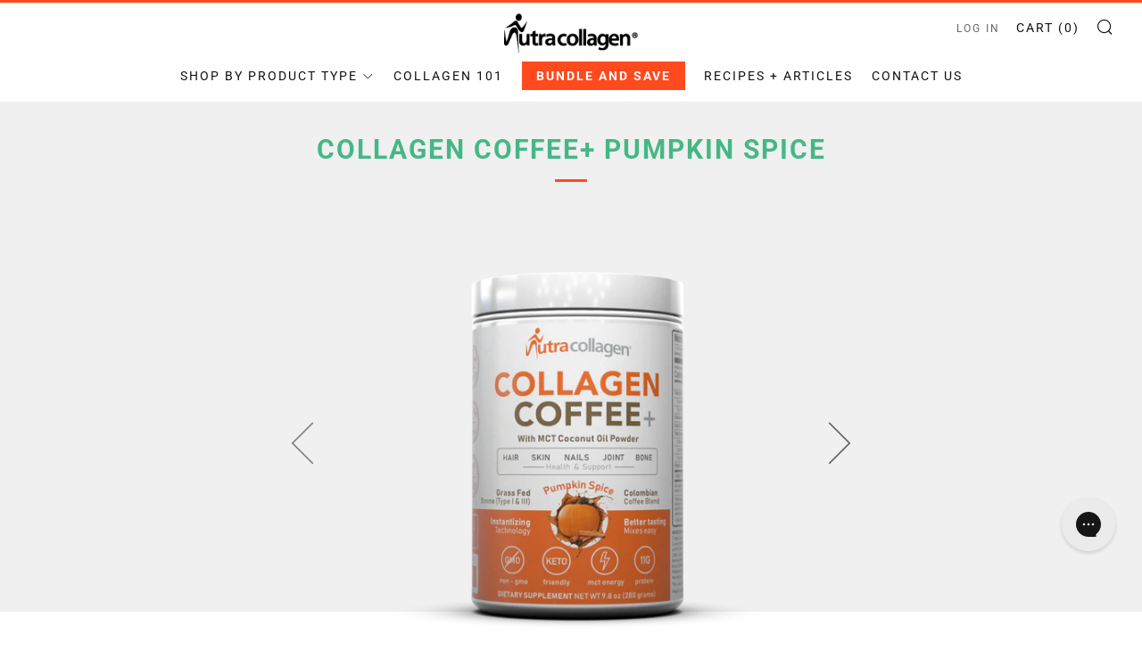

--- FILE ---
content_type: text/html; charset=utf-8
request_url: https://nutracollagen.com/collections/all-products/products/collagen-coffee-pumpkin-spice
body_size: 42327
content:
<!doctype html>
<html class="no-js" lang="en">
<head>
	<meta charset="utf-8">
	<meta http-equiv="X-UA-Compatible" content="IE=edge,chrome=1">
	<meta name="viewport" content="width=device-width, initial-scale=1.0, height=device-height, minimum-scale=1.0, maximum-scale=5">
	<meta name="theme-color" content="#ff4a1e">

	<!-- Network optimisations -->
<link rel="preconnect" href="//cdn.shopify.com" crossorigin>
<link rel="preconnect" href="//fonts.shopifycdn.com" crossorigin>

<link rel="preload" as="style" href="//nutracollagen.com/cdn/shop/t/40/assets/theme-critical.css?v=149666011405390357321724871397"><link rel="preload" as="script" href="//nutracollagen.com/cdn/shop/t/40/assets/scrollreveal.min.js?v=163720458850474464051724871397"><link rel="preload" href="//nutracollagen.com/cdn/fonts/roboto/roboto_n4.2019d890f07b1852f56ce63ba45b2db45d852cba.woff2" as="font" type="font/woff2" crossorigin>
<link rel="preload" href="//nutracollagen.com/cdn/fonts/roboto/roboto_n7.f38007a10afbbde8976c4056bfe890710d51dec2.woff2" as="font" type="font/woff2" crossorigin>
<link rel="canonical" href="https://nutracollagen.com/products/collagen-coffee-pumpkin-spice">
    <link rel="shortcut icon" href="//nutracollagen.com/cdn/shop/files/Nutra-Collagen-Browser-Icon_32x32.png?v=1630508516" type="image/png">
	

	<!-- Title and description ================================================== --><title>Collagen Coffee+ PUMPKIN SPICE
&ndash; NutraCollagen</title><meta name="description" content="Pumpkin season is here! This cozy collagen coffee drink can be best enjoyed to start your day, as an afternoon pick-me-up or even as an after dinner treat. A blend of the rich tastes of flavorful pumpkin, coffee, and a super creamy combo of warm spices. The quintessential flavor of fall."><!-- /snippets/social-meta-tags.liquid -->




<meta property="og:site_name" content="NutraCollagen">
<meta property="og:url" content="https://nutracollagen.com/products/collagen-coffee-pumpkin-spice">
<meta property="og:title" content="Collagen Coffee+ PUMPKIN SPICE">
<meta property="og:type" content="product">
<meta property="og:description" content="Pumpkin season is here! This cozy collagen coffee drink can be best enjoyed to start your day, as an afternoon pick-me-up or even as an after dinner treat. A blend of the rich tastes of flavorful pumpkin, coffee, and a super creamy combo of warm spices. The quintessential flavor of fall.">

  <meta property="og:price:amount" content="25.00">
  <meta property="og:price:currency" content="USD">

<meta property="og:image" content="http://nutracollagen.com/cdn/shop/files/NC_CC_Pumpkin_ProductShot_10oz_A_V2_1200x1200.png?v=1731526299"><meta property="og:image" content="http://nutracollagen.com/cdn/shop/files/NC_CC_Pumpkin_ProductShot_10oz_B_V2_1200x1200.png?v=1731526299"><meta property="og:image" content="http://nutracollagen.com/cdn/shop/files/NC_CC_Pumpkin_ProductShot_10oz_C_V2_1200x1200.png?v=1731526299">
<meta property="og:image:secure_url" content="https://nutracollagen.com/cdn/shop/files/NC_CC_Pumpkin_ProductShot_10oz_A_V2_1200x1200.png?v=1731526299"><meta property="og:image:secure_url" content="https://nutracollagen.com/cdn/shop/files/NC_CC_Pumpkin_ProductShot_10oz_B_V2_1200x1200.png?v=1731526299"><meta property="og:image:secure_url" content="https://nutracollagen.com/cdn/shop/files/NC_CC_Pumpkin_ProductShot_10oz_C_V2_1200x1200.png?v=1731526299">


<meta name="twitter:card" content="summary_large_image">
<meta name="twitter:title" content="Collagen Coffee+ PUMPKIN SPICE">
<meta name="twitter:description" content="Pumpkin season is here! This cozy collagen coffee drink can be best enjoyed to start your day, as an afternoon pick-me-up or even as an after dinner treat. A blend of the rich tastes of flavorful pumpkin, coffee, and a super creamy combo of warm spices. The quintessential flavor of fall.">

	<!-- JS before CSSOM =================================================== -->
	<script type="text/javascript">
		theme = {};
		theme.t = {};
	    theme.t.add_to_cart = 'Add to cart';
	    theme.t.sold_out = 'Sold Out';
	    theme.t.unavailable = 'Unavailable';
	    theme.money_format = '${{amount}}';
		theme.map = {};
		theme.map_settings_url="//nutracollagen.com/cdn/shop/t/40/assets/map_settings.min.js?v=55973849163231613841724871397";
		theme.cart_type = 'modal';
		theme.cart_ajax = true;
		theme.routes = {
			rootUrl: "/",
			rootUrlSlash: "/",
			cartUrl: "/cart",
			cartAddUrl: "/cart/add",
			cartChangeUrl: "/cart/change"
		};
		theme.assets = {
			plyr: "//nutracollagen.com/cdn/shop/t/40/assets/plyr.min.js?v=4209607025050129391724871397",
			masonry: "//nutracollagen.com/cdn/shop/t/40/assets/masonry.min.js?v=52946867241060388171724871397",
			photoswipe: "//nutracollagen.com/cdn/shop/t/40/assets/photoswipe.min.js?v=25365026511866153621724871397",
			fecha: "//nutracollagen.com/cdn/shop/t/40/assets/fecha.min.js?v=77892649025288305351724871397"
		};
	</script>
	
	<style id="fontsupporttest">@font-face{font-family:"font";src:url("https://")}</style>
	<script type="text/javascript">
		function supportsFontFace() {
			function blacklist() {
				var match = /(WebKit|windows phone.+trident)\/(\d+)/i.exec(navigator.userAgent);
				return match && parseInt(match[2], 10) < (match[1] == 'WebKit' ? 533 : 6);
			}
			function hasFontFaceSrc() {
				var style = document.getElementById('fontsupporttest');
				var sheet = style.sheet || style.styleSheet;
				var cssText = sheet ? (sheet.cssRules && sheet.cssRules[0] ? sheet.cssRules[0].cssText : sheet.cssText || '') : '';
				return /src/i.test(cssText);
			}
			return !blacklist() && hasFontFaceSrc();
		}
		document.documentElement.classList.replace('no-js', 'js');
		if (window.matchMedia("(pointer: coarse)").matches) {document.documentElement.classList.add('touchevents')} else {document.documentElement.classList.add('no-touchevents')}
		if (supportsFontFace()) {document.documentElement.classList.add('fontface')}
	</script>
	<script src="//nutracollagen.com/cdn/shop/t/40/assets/jquery.min.js?v=115860211936397945481724871397" defer="defer"></script>
	<script src="//nutracollagen.com/cdn/shop/t/40/assets/vendor.min.js?v=107625413123165081331724871397" defer="defer"></script>
	<script src="//nutracollagen.com/cdn/shop/t/40/assets/ajax-cart.js?v=88963440439139648111724871397" defer="defer"></script>

  <!-- CSS ================================================== -->
  





<style data-shopify>

:root {
	--color--brand: #ff4a1e;
	--color--brand-dark: #ff3504;
	--color--brand-light: #ff5f38;

	--color--accent: #45b786;
	--color--accent-dark: #3ea478;

	--color--link: #ffc5b7;
	--color--link-dark: #841a00;

	--color--text: #212121;
	--color--text-light: rgba(33, 33, 33, 0.7);
	--color--text-lighter: rgba(33, 33, 33, 0.55);
	--color--text-lightest: rgba(33, 33, 33, 0.2);
	--color--text-bg: rgba(33, 33, 33, 0.1);

	--color--text-bg: rgba(33, 33, 33, 0.1);

	--color--headings: #45b786;
	--color--alt-text: #666666;
	--color--btn: #ffffff;

	--color--product-bg: rgba(0,0,0,0);
	--color--product-sale: #c00000;

	--color--drawer-bg: #f1fbf7;

	--color--bg: #FFFFFF;
	--color--bg-alpha: rgba(255, 255, 255, 0.8);
	--color--bg-light: #ffffff;
	--color--bg-dark: #f2f2f2;

	--color--drop-shadow: rgba(42, 42, 42, 0.2);

	--font--size-base: 14.0;
	--font--line-base: 30;

	--font--size-h1: 38;
	--font--size-h2: 30;
	--font--size-h3: 25;
	--font--size-h4: 23;
	--font--size-h5: 20;
	--font--size-h6: 14.0;

	--font--size-grid: 18;
	--font--size-nav: 14;

	--font--body: Roboto, sans-serif;
	--font--body-style: normal;
    --font--body-weight: 400;

    --font--title: Roboto, sans-serif;
	--font--title-weight: 700;
	--font--title-style: normal;
	--font--title-space: 2px;
	--font--title-transform: uppercase;
	--font--title-border: 1;
	--font--title-border-size: 3px;

	--font--button: Roboto, sans-serif;
	--font--button-weight: 400;
	--font--button-style: normal;

	--font--button-space: 2px;
	--font--button-transform: uppercase;
	--font--button-size: 14;
	--font--button-mobile-size: 12px;
}
</style>
	<style>@font-face {
  font-family: Roboto;
  font-weight: 400;
  font-style: normal;
  font-display: swap;
  src: url("//nutracollagen.com/cdn/fonts/roboto/roboto_n4.2019d890f07b1852f56ce63ba45b2db45d852cba.woff2") format("woff2"),
       url("//nutracollagen.com/cdn/fonts/roboto/roboto_n4.238690e0007583582327135619c5f7971652fa9d.woff") format("woff");
}

@font-face {
  font-family: Roboto;
  font-weight: 700;
  font-style: normal;
  font-display: swap;
  src: url("//nutracollagen.com/cdn/fonts/roboto/roboto_n7.f38007a10afbbde8976c4056bfe890710d51dec2.woff2") format("woff2"),
       url("//nutracollagen.com/cdn/fonts/roboto/roboto_n7.94bfdd3e80c7be00e128703d245c207769d763f9.woff") format("woff");
}

@font-face {
  font-family: Roboto;
  font-weight: 700;
  font-style: normal;
  font-display: swap;
  src: url("//nutracollagen.com/cdn/fonts/roboto/roboto_n7.f38007a10afbbde8976c4056bfe890710d51dec2.woff2") format("woff2"),
       url("//nutracollagen.com/cdn/fonts/roboto/roboto_n7.94bfdd3e80c7be00e128703d245c207769d763f9.woff") format("woff");
}

@font-face {
  font-family: Roboto;
  font-weight: 400;
  font-style: italic;
  font-display: swap;
  src: url("//nutracollagen.com/cdn/fonts/roboto/roboto_i4.57ce898ccda22ee84f49e6b57ae302250655e2d4.woff2") format("woff2"),
       url("//nutracollagen.com/cdn/fonts/roboto/roboto_i4.b21f3bd061cbcb83b824ae8c7671a82587b264bf.woff") format("woff");
}

@font-face {
  font-family: Roboto;
  font-weight: 700;
  font-style: italic;
  font-display: swap;
  src: url("//nutracollagen.com/cdn/fonts/roboto/roboto_i7.7ccaf9410746f2c53340607c42c43f90a9005937.woff2") format("woff2"),
       url("//nutracollagen.com/cdn/fonts/roboto/roboto_i7.49ec21cdd7148292bffea74c62c0df6e93551516.woff") format("woff");
}

</style>

<link rel="stylesheet" href="//nutracollagen.com/cdn/shop/t/40/assets/theme-critical.css?v=149666011405390357321724871397">

<link rel="preload" href="//nutracollagen.com/cdn/shop/t/40/assets/theme.css?v=61006572411038386361724871397" as="style" onload="this.onload=null;this.rel='stylesheet'">
<noscript><link rel="stylesheet" href="//nutracollagen.com/cdn/shop/t/40/assets/theme.css?v=61006572411038386361724871397"></noscript>
<script>
	/*! loadCSS rel=preload polyfill. [c]2017 Filament Group, Inc. MIT License */
	(function(w){"use strict";if(!w.loadCSS){w.loadCSS=function(){}}var rp=loadCSS.relpreload={};rp.support=(function(){var ret;try{ret=w.document.createElement("link").relList.supports("preload")}catch(e){ret=false}return function(){return ret}})();rp.bindMediaToggle=function(link){var finalMedia=link.media||"all";function enableStylesheet(){if(link.addEventListener){link.removeEventListener("load",enableStylesheet)}else if(link.attachEvent){link.detachEvent("onload",enableStylesheet)}link.setAttribute("onload",null);link.media=finalMedia}if(link.addEventListener){link.addEventListener("load",enableStylesheet)}else if(link.attachEvent){link.attachEvent("onload",enableStylesheet)}setTimeout(function(){link.rel="stylesheet";link.media="only x"});setTimeout(enableStylesheet,3000)};rp.poly=function(){if(rp.support()){return}var links=w.document.getElementsByTagName("link");for(var i=0;i<links.length;i+=1){var link=links[i];if(link.rel==="preload"&&link.getAttribute("as")==="style"&&!link.getAttribute("data-loadcss")){link.setAttribute("data-loadcss",true);rp.bindMediaToggle(link)}}};if(!rp.support()){rp.poly();var run=w.setInterval(rp.poly,500);if(w.addEventListener){w.addEventListener("load",function(){rp.poly();w.clearInterval(run)})}else if(w.attachEvent){w.attachEvent("onload",function(){rp.poly();w.clearInterval(run)})}}if(typeof exports!=="undefined"){exports.loadCSS=loadCSS}else{w.loadCSS=loadCSS}}(typeof global!=="undefined"?global:this));
</script>

	<!-- JS after CSSOM=================================================== -->
	<script src="//nutracollagen.com/cdn/shop/t/40/assets/theme.min.js?v=173856073740125496221724871397" defer="defer"></script>
	<script src="//nutracollagen.com/cdn/shop/t/40/assets/custom.js?v=32922205049890480921724871397" defer="defer"></script>

	

  
		<script src="//nutracollagen.com/cdn/shop/t/40/assets/scrollreveal.min.js?v=163720458850474464051724871397"></script>
	
	

	<!-- Header hook for plugins ================================================== -->
  <script>window.performance && window.performance.mark && window.performance.mark('shopify.content_for_header.start');</script><meta name="google-site-verification" content="F20VgHbtwmU0tzHXmXBuafU0FytpHEB9NA3aNSNOJSw">
<meta name="google-site-verification" content="IBWbG9bnSTmpryuU3irCUxCHLmlAnbrNTJmlvPtMC6E">
<meta name="facebook-domain-verification" content="mtzxxhsk8eiqc3o4uejkv40l0zsjhu">
<meta name="facebook-domain-verification" content="btaraix59x7tfgm0y6dvx32bkjbim7">
<meta id="shopify-digital-wallet" name="shopify-digital-wallet" content="/57675251880/digital_wallets/dialog">
<meta name="shopify-checkout-api-token" content="ff45f723ee55aa1c7c92d9371a6b6fd5">
<meta id="in-context-paypal-metadata" data-shop-id="57675251880" data-venmo-supported="false" data-environment="production" data-locale="en_US" data-paypal-v4="true" data-currency="USD">
<link rel="alternate" type="application/json+oembed" href="https://nutracollagen.com/products/collagen-coffee-pumpkin-spice.oembed">
<script async="async" src="/checkouts/internal/preloads.js?locale=en-US"></script>
<link rel="preconnect" href="https://shop.app" crossorigin="anonymous">
<script async="async" src="https://shop.app/checkouts/internal/preloads.js?locale=en-US&shop_id=57675251880" crossorigin="anonymous"></script>
<script id="apple-pay-shop-capabilities" type="application/json">{"shopId":57675251880,"countryCode":"US","currencyCode":"USD","merchantCapabilities":["supports3DS"],"merchantId":"gid:\/\/shopify\/Shop\/57675251880","merchantName":"NutraCollagen","requiredBillingContactFields":["postalAddress","email"],"requiredShippingContactFields":["postalAddress","email"],"shippingType":"shipping","supportedNetworks":["visa","masterCard","amex","discover","elo","jcb"],"total":{"type":"pending","label":"NutraCollagen","amount":"1.00"},"shopifyPaymentsEnabled":true,"supportsSubscriptions":true}</script>
<script id="shopify-features" type="application/json">{"accessToken":"ff45f723ee55aa1c7c92d9371a6b6fd5","betas":["rich-media-storefront-analytics"],"domain":"nutracollagen.com","predictiveSearch":true,"shopId":57675251880,"locale":"en"}</script>
<script>var Shopify = Shopify || {};
Shopify.shop = "nutracollagen.myshopify.com";
Shopify.locale = "en";
Shopify.currency = {"active":"USD","rate":"1.0"};
Shopify.country = "US";
Shopify.theme = {"name":"Bundle Section - Products new bundle\u0026save button","id":144609411331,"schema_name":"Venue","schema_version":"8.0.0","theme_store_id":836,"role":"main"};
Shopify.theme.handle = "null";
Shopify.theme.style = {"id":null,"handle":null};
Shopify.cdnHost = "nutracollagen.com/cdn";
Shopify.routes = Shopify.routes || {};
Shopify.routes.root = "/";</script>
<script type="module">!function(o){(o.Shopify=o.Shopify||{}).modules=!0}(window);</script>
<script>!function(o){function n(){var o=[];function n(){o.push(Array.prototype.slice.apply(arguments))}return n.q=o,n}var t=o.Shopify=o.Shopify||{};t.loadFeatures=n(),t.autoloadFeatures=n()}(window);</script>
<script>
  window.ShopifyPay = window.ShopifyPay || {};
  window.ShopifyPay.apiHost = "shop.app\/pay";
  window.ShopifyPay.redirectState = null;
</script>
<script id="shop-js-analytics" type="application/json">{"pageType":"product"}</script>
<script defer="defer" async type="module" src="//nutracollagen.com/cdn/shopifycloud/shop-js/modules/v2/client.init-shop-cart-sync_BN7fPSNr.en.esm.js"></script>
<script defer="defer" async type="module" src="//nutracollagen.com/cdn/shopifycloud/shop-js/modules/v2/chunk.common_Cbph3Kss.esm.js"></script>
<script defer="defer" async type="module" src="//nutracollagen.com/cdn/shopifycloud/shop-js/modules/v2/chunk.modal_DKumMAJ1.esm.js"></script>
<script type="module">
  await import("//nutracollagen.com/cdn/shopifycloud/shop-js/modules/v2/client.init-shop-cart-sync_BN7fPSNr.en.esm.js");
await import("//nutracollagen.com/cdn/shopifycloud/shop-js/modules/v2/chunk.common_Cbph3Kss.esm.js");
await import("//nutracollagen.com/cdn/shopifycloud/shop-js/modules/v2/chunk.modal_DKumMAJ1.esm.js");

  window.Shopify.SignInWithShop?.initShopCartSync?.({"fedCMEnabled":true,"windoidEnabled":true});

</script>
<script defer="defer" async type="module" src="//nutracollagen.com/cdn/shopifycloud/shop-js/modules/v2/client.payment-terms_BxzfvcZJ.en.esm.js"></script>
<script defer="defer" async type="module" src="//nutracollagen.com/cdn/shopifycloud/shop-js/modules/v2/chunk.common_Cbph3Kss.esm.js"></script>
<script defer="defer" async type="module" src="//nutracollagen.com/cdn/shopifycloud/shop-js/modules/v2/chunk.modal_DKumMAJ1.esm.js"></script>
<script type="module">
  await import("//nutracollagen.com/cdn/shopifycloud/shop-js/modules/v2/client.payment-terms_BxzfvcZJ.en.esm.js");
await import("//nutracollagen.com/cdn/shopifycloud/shop-js/modules/v2/chunk.common_Cbph3Kss.esm.js");
await import("//nutracollagen.com/cdn/shopifycloud/shop-js/modules/v2/chunk.modal_DKumMAJ1.esm.js");

  
</script>
<script>
  window.Shopify = window.Shopify || {};
  if (!window.Shopify.featureAssets) window.Shopify.featureAssets = {};
  window.Shopify.featureAssets['shop-js'] = {"shop-cart-sync":["modules/v2/client.shop-cart-sync_CJVUk8Jm.en.esm.js","modules/v2/chunk.common_Cbph3Kss.esm.js","modules/v2/chunk.modal_DKumMAJ1.esm.js"],"init-fed-cm":["modules/v2/client.init-fed-cm_7Fvt41F4.en.esm.js","modules/v2/chunk.common_Cbph3Kss.esm.js","modules/v2/chunk.modal_DKumMAJ1.esm.js"],"init-shop-email-lookup-coordinator":["modules/v2/client.init-shop-email-lookup-coordinator_Cc088_bR.en.esm.js","modules/v2/chunk.common_Cbph3Kss.esm.js","modules/v2/chunk.modal_DKumMAJ1.esm.js"],"init-windoid":["modules/v2/client.init-windoid_hPopwJRj.en.esm.js","modules/v2/chunk.common_Cbph3Kss.esm.js","modules/v2/chunk.modal_DKumMAJ1.esm.js"],"shop-button":["modules/v2/client.shop-button_B0jaPSNF.en.esm.js","modules/v2/chunk.common_Cbph3Kss.esm.js","modules/v2/chunk.modal_DKumMAJ1.esm.js"],"shop-cash-offers":["modules/v2/client.shop-cash-offers_DPIskqss.en.esm.js","modules/v2/chunk.common_Cbph3Kss.esm.js","modules/v2/chunk.modal_DKumMAJ1.esm.js"],"shop-toast-manager":["modules/v2/client.shop-toast-manager_CK7RT69O.en.esm.js","modules/v2/chunk.common_Cbph3Kss.esm.js","modules/v2/chunk.modal_DKumMAJ1.esm.js"],"init-shop-cart-sync":["modules/v2/client.init-shop-cart-sync_BN7fPSNr.en.esm.js","modules/v2/chunk.common_Cbph3Kss.esm.js","modules/v2/chunk.modal_DKumMAJ1.esm.js"],"init-customer-accounts-sign-up":["modules/v2/client.init-customer-accounts-sign-up_CfPf4CXf.en.esm.js","modules/v2/client.shop-login-button_DeIztwXF.en.esm.js","modules/v2/chunk.common_Cbph3Kss.esm.js","modules/v2/chunk.modal_DKumMAJ1.esm.js"],"pay-button":["modules/v2/client.pay-button_CgIwFSYN.en.esm.js","modules/v2/chunk.common_Cbph3Kss.esm.js","modules/v2/chunk.modal_DKumMAJ1.esm.js"],"init-customer-accounts":["modules/v2/client.init-customer-accounts_DQ3x16JI.en.esm.js","modules/v2/client.shop-login-button_DeIztwXF.en.esm.js","modules/v2/chunk.common_Cbph3Kss.esm.js","modules/v2/chunk.modal_DKumMAJ1.esm.js"],"avatar":["modules/v2/client.avatar_BTnouDA3.en.esm.js"],"init-shop-for-new-customer-accounts":["modules/v2/client.init-shop-for-new-customer-accounts_CsZy_esa.en.esm.js","modules/v2/client.shop-login-button_DeIztwXF.en.esm.js","modules/v2/chunk.common_Cbph3Kss.esm.js","modules/v2/chunk.modal_DKumMAJ1.esm.js"],"shop-follow-button":["modules/v2/client.shop-follow-button_BRMJjgGd.en.esm.js","modules/v2/chunk.common_Cbph3Kss.esm.js","modules/v2/chunk.modal_DKumMAJ1.esm.js"],"checkout-modal":["modules/v2/client.checkout-modal_B9Drz_yf.en.esm.js","modules/v2/chunk.common_Cbph3Kss.esm.js","modules/v2/chunk.modal_DKumMAJ1.esm.js"],"shop-login-button":["modules/v2/client.shop-login-button_DeIztwXF.en.esm.js","modules/v2/chunk.common_Cbph3Kss.esm.js","modules/v2/chunk.modal_DKumMAJ1.esm.js"],"lead-capture":["modules/v2/client.lead-capture_DXYzFM3R.en.esm.js","modules/v2/chunk.common_Cbph3Kss.esm.js","modules/v2/chunk.modal_DKumMAJ1.esm.js"],"shop-login":["modules/v2/client.shop-login_CA5pJqmO.en.esm.js","modules/v2/chunk.common_Cbph3Kss.esm.js","modules/v2/chunk.modal_DKumMAJ1.esm.js"],"payment-terms":["modules/v2/client.payment-terms_BxzfvcZJ.en.esm.js","modules/v2/chunk.common_Cbph3Kss.esm.js","modules/v2/chunk.modal_DKumMAJ1.esm.js"]};
</script>
<script>(function() {
  var isLoaded = false;
  function asyncLoad() {
    if (isLoaded) return;
    isLoaded = true;
    var urls = ["https:\/\/cdn-app.sealsubscriptions.com\/shopify\/public\/js\/sealsubscriptions.js?shop=nutracollagen.myshopify.com","https:\/\/cdn-app.cart-bot.net\/public\/js\/append.js?shop=nutracollagen.myshopify.com","https:\/\/cdn-bundler.nice-team.net\/app\/js\/bundler.js?shop=nutracollagen.myshopify.com","https:\/\/reconvert-cdn.com\/assets\/js\/store_reconvert_node.js?v=2\u0026scid=YmIzOGFhM2VlN2UyNjY5ZTY5MTlhNzUzNWQwOWRjM2EuMjVjN2Y1NmQ5NjlkMzMwZDJiOTQxODJjMWZjYzE1ZDM=\u0026shop=nutracollagen.myshopify.com","https:\/\/reconvert-cdn.com\/assets\/js\/reconvert_script_tags.mini.js?scid=YmIzOGFhM2VlN2UyNjY5ZTY5MTlhNzUzNWQwOWRjM2EuMjVjN2Y1NmQ5NjlkMzMwZDJiOTQxODJjMWZjYzE1ZDM=\u0026shop=nutracollagen.myshopify.com","https:\/\/config.gorgias.chat\/bundle-loader\/01GYCCCSGYF4N1XM0F0CKY0BQF?source=shopify1click\u0026shop=nutracollagen.myshopify.com","https:\/\/shapp.bundlepayments.com\/widget-script?shop=nutracollagen.myshopify.com","https:\/\/d33a6lvgbd0fej.cloudfront.net\/script_tag\/secomapp.scripttag.js?shop=nutracollagen.myshopify.com","https:\/\/cdn.hextom.com\/js\/freeshippingbar.js?shop=nutracollagen.myshopify.com","https:\/\/cdn.attn.tv\/nutracollagen\/dtag.js?shop=nutracollagen.myshopify.com","https:\/\/public.9gtb.com\/loader.js?g_cvt_id=4d60c8a2-5641-4f62-98d1-bc37f4dc1678\u0026shop=nutracollagen.myshopify.com"];
    for (var i = 0; i < urls.length; i++) {
      var s = document.createElement('script');
      s.type = 'text/javascript';
      s.async = true;
      s.src = urls[i];
      var x = document.getElementsByTagName('script')[0];
      x.parentNode.insertBefore(s, x);
    }
  };
  if(window.attachEvent) {
    window.attachEvent('onload', asyncLoad);
  } else {
    window.addEventListener('load', asyncLoad, false);
  }
})();</script>
<script id="__st">var __st={"a":57675251880,"offset":-18000,"reqid":"646b383a-e808-40a4-9559-62005c35d96e-1769911817","pageurl":"nutracollagen.com\/collections\/all-products\/products\/collagen-coffee-pumpkin-spice","u":"c078768cdc94","p":"product","rtyp":"product","rid":8145330766083};</script>
<script>window.ShopifyPaypalV4VisibilityTracking = true;</script>
<script id="captcha-bootstrap">!function(){'use strict';const t='contact',e='account',n='new_comment',o=[[t,t],['blogs',n],['comments',n],[t,'customer']],c=[[e,'customer_login'],[e,'guest_login'],[e,'recover_customer_password'],[e,'create_customer']],r=t=>t.map((([t,e])=>`form[action*='/${t}']:not([data-nocaptcha='true']) input[name='form_type'][value='${e}']`)).join(','),a=t=>()=>t?[...document.querySelectorAll(t)].map((t=>t.form)):[];function s(){const t=[...o],e=r(t);return a(e)}const i='password',u='form_key',d=['recaptcha-v3-token','g-recaptcha-response','h-captcha-response',i],f=()=>{try{return window.sessionStorage}catch{return}},m='__shopify_v',_=t=>t.elements[u];function p(t,e,n=!1){try{const o=window.sessionStorage,c=JSON.parse(o.getItem(e)),{data:r}=function(t){const{data:e,action:n}=t;return t[m]||n?{data:e,action:n}:{data:t,action:n}}(c);for(const[e,n]of Object.entries(r))t.elements[e]&&(t.elements[e].value=n);n&&o.removeItem(e)}catch(o){console.error('form repopulation failed',{error:o})}}const l='form_type',E='cptcha';function T(t){t.dataset[E]=!0}const w=window,h=w.document,L='Shopify',v='ce_forms',y='captcha';let A=!1;((t,e)=>{const n=(g='f06e6c50-85a8-45c8-87d0-21a2b65856fe',I='https://cdn.shopify.com/shopifycloud/storefront-forms-hcaptcha/ce_storefront_forms_captcha_hcaptcha.v1.5.2.iife.js',D={infoText:'Protected by hCaptcha',privacyText:'Privacy',termsText:'Terms'},(t,e,n)=>{const o=w[L][v],c=o.bindForm;if(c)return c(t,g,e,D).then(n);var r;o.q.push([[t,g,e,D],n]),r=I,A||(h.body.append(Object.assign(h.createElement('script'),{id:'captcha-provider',async:!0,src:r})),A=!0)});var g,I,D;w[L]=w[L]||{},w[L][v]=w[L][v]||{},w[L][v].q=[],w[L][y]=w[L][y]||{},w[L][y].protect=function(t,e){n(t,void 0,e),T(t)},Object.freeze(w[L][y]),function(t,e,n,w,h,L){const[v,y,A,g]=function(t,e,n){const i=e?o:[],u=t?c:[],d=[...i,...u],f=r(d),m=r(i),_=r(d.filter((([t,e])=>n.includes(e))));return[a(f),a(m),a(_),s()]}(w,h,L),I=t=>{const e=t.target;return e instanceof HTMLFormElement?e:e&&e.form},D=t=>v().includes(t);t.addEventListener('submit',(t=>{const e=I(t);if(!e)return;const n=D(e)&&!e.dataset.hcaptchaBound&&!e.dataset.recaptchaBound,o=_(e),c=g().includes(e)&&(!o||!o.value);(n||c)&&t.preventDefault(),c&&!n&&(function(t){try{if(!f())return;!function(t){const e=f();if(!e)return;const n=_(t);if(!n)return;const o=n.value;o&&e.removeItem(o)}(t);const e=Array.from(Array(32),(()=>Math.random().toString(36)[2])).join('');!function(t,e){_(t)||t.append(Object.assign(document.createElement('input'),{type:'hidden',name:u})),t.elements[u].value=e}(t,e),function(t,e){const n=f();if(!n)return;const o=[...t.querySelectorAll(`input[type='${i}']`)].map((({name:t})=>t)),c=[...d,...o],r={};for(const[a,s]of new FormData(t).entries())c.includes(a)||(r[a]=s);n.setItem(e,JSON.stringify({[m]:1,action:t.action,data:r}))}(t,e)}catch(e){console.error('failed to persist form',e)}}(e),e.submit())}));const S=(t,e)=>{t&&!t.dataset[E]&&(n(t,e.some((e=>e===t))),T(t))};for(const o of['focusin','change'])t.addEventListener(o,(t=>{const e=I(t);D(e)&&S(e,y())}));const B=e.get('form_key'),M=e.get(l),P=B&&M;t.addEventListener('DOMContentLoaded',(()=>{const t=y();if(P)for(const e of t)e.elements[l].value===M&&p(e,B);[...new Set([...A(),...v().filter((t=>'true'===t.dataset.shopifyCaptcha))])].forEach((e=>S(e,t)))}))}(h,new URLSearchParams(w.location.search),n,t,e,['guest_login'])})(!0,!0)}();</script>
<script integrity="sha256-4kQ18oKyAcykRKYeNunJcIwy7WH5gtpwJnB7kiuLZ1E=" data-source-attribution="shopify.loadfeatures" defer="defer" src="//nutracollagen.com/cdn/shopifycloud/storefront/assets/storefront/load_feature-a0a9edcb.js" crossorigin="anonymous"></script>
<script crossorigin="anonymous" defer="defer" src="//nutracollagen.com/cdn/shopifycloud/storefront/assets/shopify_pay/storefront-65b4c6d7.js?v=20250812"></script>
<script data-source-attribution="shopify.dynamic_checkout.dynamic.init">var Shopify=Shopify||{};Shopify.PaymentButton=Shopify.PaymentButton||{isStorefrontPortableWallets:!0,init:function(){window.Shopify.PaymentButton.init=function(){};var t=document.createElement("script");t.src="https://nutracollagen.com/cdn/shopifycloud/portable-wallets/latest/portable-wallets.en.js",t.type="module",document.head.appendChild(t)}};
</script>
<script data-source-attribution="shopify.dynamic_checkout.buyer_consent">
  function portableWalletsHideBuyerConsent(e){var t=document.getElementById("shopify-buyer-consent"),n=document.getElementById("shopify-subscription-policy-button");t&&n&&(t.classList.add("hidden"),t.setAttribute("aria-hidden","true"),n.removeEventListener("click",e))}function portableWalletsShowBuyerConsent(e){var t=document.getElementById("shopify-buyer-consent"),n=document.getElementById("shopify-subscription-policy-button");t&&n&&(t.classList.remove("hidden"),t.removeAttribute("aria-hidden"),n.addEventListener("click",e))}window.Shopify?.PaymentButton&&(window.Shopify.PaymentButton.hideBuyerConsent=portableWalletsHideBuyerConsent,window.Shopify.PaymentButton.showBuyerConsent=portableWalletsShowBuyerConsent);
</script>
<script>
  function portableWalletsCleanup(e){e&&e.src&&console.error("Failed to load portable wallets script "+e.src);var t=document.querySelectorAll("shopify-accelerated-checkout .shopify-payment-button__skeleton, shopify-accelerated-checkout-cart .wallet-cart-button__skeleton"),e=document.getElementById("shopify-buyer-consent");for(let e=0;e<t.length;e++)t[e].remove();e&&e.remove()}function portableWalletsNotLoadedAsModule(e){e instanceof ErrorEvent&&"string"==typeof e.message&&e.message.includes("import.meta")&&"string"==typeof e.filename&&e.filename.includes("portable-wallets")&&(window.removeEventListener("error",portableWalletsNotLoadedAsModule),window.Shopify.PaymentButton.failedToLoad=e,"loading"===document.readyState?document.addEventListener("DOMContentLoaded",window.Shopify.PaymentButton.init):window.Shopify.PaymentButton.init())}window.addEventListener("error",portableWalletsNotLoadedAsModule);
</script>

<script type="module" src="https://nutracollagen.com/cdn/shopifycloud/portable-wallets/latest/portable-wallets.en.js" onError="portableWalletsCleanup(this)" crossorigin="anonymous"></script>
<script nomodule>
  document.addEventListener("DOMContentLoaded", portableWalletsCleanup);
</script>

<link id="shopify-accelerated-checkout-styles" rel="stylesheet" media="screen" href="https://nutracollagen.com/cdn/shopifycloud/portable-wallets/latest/accelerated-checkout-backwards-compat.css" crossorigin="anonymous">
<style id="shopify-accelerated-checkout-cart">
        #shopify-buyer-consent {
  margin-top: 1em;
  display: inline-block;
  width: 100%;
}

#shopify-buyer-consent.hidden {
  display: none;
}

#shopify-subscription-policy-button {
  background: none;
  border: none;
  padding: 0;
  text-decoration: underline;
  font-size: inherit;
  cursor: pointer;
}

#shopify-subscription-policy-button::before {
  box-shadow: none;
}

      </style>

<script>window.performance && window.performance.mark && window.performance.mark('shopify.content_for_header.end');</script>
<!-- BEGIN app block: shopify://apps/bundler/blocks/bundler-script-append/7a6ae1b8-3b16-449b-8429-8bb89a62c664 --><script defer="defer">
	/**	Bundler script loader, version number: 2.0 */
	(function(){
		var loadScript=function(a,b){var c=document.createElement("script");c.type="text/javascript",c.readyState?c.onreadystatechange=function(){("loaded"==c.readyState||"complete"==c.readyState)&&(c.onreadystatechange=null,b())}:c.onload=function(){b()},c.src=a,document.getElementsByTagName("head")[0].appendChild(c)};
		appendScriptUrl('nutracollagen.myshopify.com');

		// get script url and append timestamp of last change
		function appendScriptUrl(shop) {

			var timeStamp = Math.floor(Date.now() / (1000*1*1));
			var timestampUrl = 'https://bundler.nice-team.net/app/shop/status/'+shop+'.js?'+timeStamp;

			loadScript(timestampUrl, function() {
				// append app script
				if (typeof bundler_settings_updated == 'undefined') {
					console.log('settings are undefined');
					bundler_settings_updated = 'default-by-script';
				}
				var scriptUrl = "https://cdn-bundler.nice-team.net/app/js/bundler-script.js?shop="+shop+"&"+bundler_settings_updated;
				loadScript(scriptUrl, function(){});
			});
		}
	})();

	var BndlrScriptAppended = true;
	
</script>

<!-- END app block --><!-- BEGIN app block: shopify://apps/attentive/blocks/attn-tag/8df62c72-8fe4-407e-a5b3-72132be30a0d --><script type="text/javascript" src="https://cdn.attn.tv/nutracollagen/dtag.js?source=app-embed" defer="defer"></script>


<!-- END app block --><!-- BEGIN app block: shopify://apps/klaviyo-email-marketing-sms/blocks/klaviyo-onsite-embed/2632fe16-c075-4321-a88b-50b567f42507 -->












  <script async src="https://static.klaviyo.com/onsite/js/YeShDr/klaviyo.js?company_id=YeShDr"></script>
  <script>!function(){if(!window.klaviyo){window._klOnsite=window._klOnsite||[];try{window.klaviyo=new Proxy({},{get:function(n,i){return"push"===i?function(){var n;(n=window._klOnsite).push.apply(n,arguments)}:function(){for(var n=arguments.length,o=new Array(n),w=0;w<n;w++)o[w]=arguments[w];var t="function"==typeof o[o.length-1]?o.pop():void 0,e=new Promise((function(n){window._klOnsite.push([i].concat(o,[function(i){t&&t(i),n(i)}]))}));return e}}})}catch(n){window.klaviyo=window.klaviyo||[],window.klaviyo.push=function(){var n;(n=window._klOnsite).push.apply(n,arguments)}}}}();</script>

  
    <script id="viewed_product">
      if (item == null) {
        var _learnq = _learnq || [];

        var MetafieldReviews = null
        var MetafieldYotpoRating = null
        var MetafieldYotpoCount = null
        var MetafieldLooxRating = null
        var MetafieldLooxCount = null
        var okendoProduct = null
        var okendoProductReviewCount = null
        var okendoProductReviewAverageValue = null
        try {
          // The following fields are used for Customer Hub recently viewed in order to add reviews.
          // This information is not part of __kla_viewed. Instead, it is part of __kla_viewed_reviewed_items
          MetafieldReviews = {};
          MetafieldYotpoRating = null
          MetafieldYotpoCount = null
          MetafieldLooxRating = null
          MetafieldLooxCount = null

          okendoProduct = null
          // If the okendo metafield is not legacy, it will error, which then requires the new json formatted data
          if (okendoProduct && 'error' in okendoProduct) {
            okendoProduct = null
          }
          okendoProductReviewCount = okendoProduct ? okendoProduct.reviewCount : null
          okendoProductReviewAverageValue = okendoProduct ? okendoProduct.reviewAverageValue : null
        } catch (error) {
          console.error('Error in Klaviyo onsite reviews tracking:', error);
        }

        var item = {
          Name: "Collagen Coffee+ PUMPKIN SPICE",
          ProductID: 8145330766083,
          Categories: ["All Products","All Products - Collagen Coffee","Full-Size Jars","Pumpkin Spice Collagen Coffee","Subscription Products"],
          ImageURL: "https://nutracollagen.com/cdn/shop/files/NC_CC_Pumpkin_ProductShot_10oz_A_V2_grande.png?v=1731526299",
          URL: "https://nutracollagen.com/products/collagen-coffee-pumpkin-spice",
          Brand: "NutraCollagen",
          Price: "$25.00",
          Value: "25.00",
          CompareAtPrice: "$25.00"
        };
        _learnq.push(['track', 'Viewed Product', item]);
        _learnq.push(['trackViewedItem', {
          Title: item.Name,
          ItemId: item.ProductID,
          Categories: item.Categories,
          ImageUrl: item.ImageURL,
          Url: item.URL,
          Metadata: {
            Brand: item.Brand,
            Price: item.Price,
            Value: item.Value,
            CompareAtPrice: item.CompareAtPrice
          },
          metafields:{
            reviews: MetafieldReviews,
            yotpo:{
              rating: MetafieldYotpoRating,
              count: MetafieldYotpoCount,
            },
            loox:{
              rating: MetafieldLooxRating,
              count: MetafieldLooxCount,
            },
            okendo: {
              rating: okendoProductReviewAverageValue,
              count: okendoProductReviewCount,
            }
          }
        }]);
      }
    </script>
  




  <script>
    window.klaviyoReviewsProductDesignMode = false
  </script>







<!-- END app block --><!-- BEGIN app block: shopify://apps/seal-subscriptions/blocks/subscription-script-append/13b25004-a140-4ab7-b5fe-29918f759699 --><script defer="defer">
	/**	SealSubs loader,version number: 2.0 */
	(function(){
		var loadScript=function(a,b){var c=document.createElement("script");c.setAttribute("defer", "defer");c.type="text/javascript",c.readyState?c.onreadystatechange=function(){("loaded"==c.readyState||"complete"==c.readyState)&&(c.onreadystatechange=null,b())}:c.onload=function(){b()},c.src=a,document.getElementsByTagName("head")[0].appendChild(c)};
		// Set variable to prevent the other loader from requesting the same resources
		window.seal_subs_app_block_loader = true;
		appendScriptUrl('nutracollagen.myshopify.com');

		// get script url and append timestamp of last change
		function appendScriptUrl(shop) {
			var timeStamp = Math.floor(Date.now() / (1000*1*1));
			var timestampUrl = 'https://app.sealsubscriptions.com/shopify/public/status/shop/'+shop+'.js?'+timeStamp;
			loadScript(timestampUrl, function() {
				// append app script
				if (typeof sealsubscriptions_settings_updated == 'undefined') {
					sealsubscriptions_settings_updated = 'default-by-script';
				}
				var scriptUrl = "https://cdn-app.sealsubscriptions.com/shopify/public/js/sealsubscriptions-main.js?shop="+shop+"&"+sealsubscriptions_settings_updated;
				loadScript(scriptUrl, function(){});
			});
		}
	})();

	var SealSubsScriptAppended = true;
	
</script>

<!-- END app block --><!-- BEGIN app block: shopify://apps/xo-insert-code/blocks/insert-code-header/72017b12-3679-442e-b23c-5c62460717f5 --><!-- XO-InsertCode Header -->


<!-- Hotjar Tracking Code for NutraCollagen Shopify Tracking 2022 -->
<script>
    (function(h,o,t,j,a,r){
        h.hj=h.hj||function(){(h.hj.q=h.hj.q||[]).push(arguments)};
        h._hjSettings={hjid:2175424,hjsv:6};
        a=o.getElementsByTagName('head')[0];
        r=o.createElement('script');r.async=1;
        r.src=t+h._hjSettings.hjid+j+h._hjSettings.hjsv;
        a.appendChild(r);
    })(window,document,'https://static.hotjar.com/c/hotjar-','.js?sv=');
</script>
  
<!-- End: XO-InsertCode Header -->


<!-- END app block --><link href="https://monorail-edge.shopifysvc.com" rel="dns-prefetch">
<script>(function(){if ("sendBeacon" in navigator && "performance" in window) {try {var session_token_from_headers = performance.getEntriesByType('navigation')[0].serverTiming.find(x => x.name == '_s').description;} catch {var session_token_from_headers = undefined;}var session_cookie_matches = document.cookie.match(/_shopify_s=([^;]*)/);var session_token_from_cookie = session_cookie_matches && session_cookie_matches.length === 2 ? session_cookie_matches[1] : "";var session_token = session_token_from_headers || session_token_from_cookie || "";function handle_abandonment_event(e) {var entries = performance.getEntries().filter(function(entry) {return /monorail-edge.shopifysvc.com/.test(entry.name);});if (!window.abandonment_tracked && entries.length === 0) {window.abandonment_tracked = true;var currentMs = Date.now();var navigation_start = performance.timing.navigationStart;var payload = {shop_id: 57675251880,url: window.location.href,navigation_start,duration: currentMs - navigation_start,session_token,page_type: "product"};window.navigator.sendBeacon("https://monorail-edge.shopifysvc.com/v1/produce", JSON.stringify({schema_id: "online_store_buyer_site_abandonment/1.1",payload: payload,metadata: {event_created_at_ms: currentMs,event_sent_at_ms: currentMs}}));}}window.addEventListener('pagehide', handle_abandonment_event);}}());</script>
<script id="web-pixels-manager-setup">(function e(e,d,r,n,o){if(void 0===o&&(o={}),!Boolean(null===(a=null===(i=window.Shopify)||void 0===i?void 0:i.analytics)||void 0===a?void 0:a.replayQueue)){var i,a;window.Shopify=window.Shopify||{};var t=window.Shopify;t.analytics=t.analytics||{};var s=t.analytics;s.replayQueue=[],s.publish=function(e,d,r){return s.replayQueue.push([e,d,r]),!0};try{self.performance.mark("wpm:start")}catch(e){}var l=function(){var e={modern:/Edge?\/(1{2}[4-9]|1[2-9]\d|[2-9]\d{2}|\d{4,})\.\d+(\.\d+|)|Firefox\/(1{2}[4-9]|1[2-9]\d|[2-9]\d{2}|\d{4,})\.\d+(\.\d+|)|Chrom(ium|e)\/(9{2}|\d{3,})\.\d+(\.\d+|)|(Maci|X1{2}).+ Version\/(15\.\d+|(1[6-9]|[2-9]\d|\d{3,})\.\d+)([,.]\d+|)( \(\w+\)|)( Mobile\/\w+|) Safari\/|Chrome.+OPR\/(9{2}|\d{3,})\.\d+\.\d+|(CPU[ +]OS|iPhone[ +]OS|CPU[ +]iPhone|CPU IPhone OS|CPU iPad OS)[ +]+(15[._]\d+|(1[6-9]|[2-9]\d|\d{3,})[._]\d+)([._]\d+|)|Android:?[ /-](13[3-9]|1[4-9]\d|[2-9]\d{2}|\d{4,})(\.\d+|)(\.\d+|)|Android.+Firefox\/(13[5-9]|1[4-9]\d|[2-9]\d{2}|\d{4,})\.\d+(\.\d+|)|Android.+Chrom(ium|e)\/(13[3-9]|1[4-9]\d|[2-9]\d{2}|\d{4,})\.\d+(\.\d+|)|SamsungBrowser\/([2-9]\d|\d{3,})\.\d+/,legacy:/Edge?\/(1[6-9]|[2-9]\d|\d{3,})\.\d+(\.\d+|)|Firefox\/(5[4-9]|[6-9]\d|\d{3,})\.\d+(\.\d+|)|Chrom(ium|e)\/(5[1-9]|[6-9]\d|\d{3,})\.\d+(\.\d+|)([\d.]+$|.*Safari\/(?![\d.]+ Edge\/[\d.]+$))|(Maci|X1{2}).+ Version\/(10\.\d+|(1[1-9]|[2-9]\d|\d{3,})\.\d+)([,.]\d+|)( \(\w+\)|)( Mobile\/\w+|) Safari\/|Chrome.+OPR\/(3[89]|[4-9]\d|\d{3,})\.\d+\.\d+|(CPU[ +]OS|iPhone[ +]OS|CPU[ +]iPhone|CPU IPhone OS|CPU iPad OS)[ +]+(10[._]\d+|(1[1-9]|[2-9]\d|\d{3,})[._]\d+)([._]\d+|)|Android:?[ /-](13[3-9]|1[4-9]\d|[2-9]\d{2}|\d{4,})(\.\d+|)(\.\d+|)|Mobile Safari.+OPR\/([89]\d|\d{3,})\.\d+\.\d+|Android.+Firefox\/(13[5-9]|1[4-9]\d|[2-9]\d{2}|\d{4,})\.\d+(\.\d+|)|Android.+Chrom(ium|e)\/(13[3-9]|1[4-9]\d|[2-9]\d{2}|\d{4,})\.\d+(\.\d+|)|Android.+(UC? ?Browser|UCWEB|U3)[ /]?(15\.([5-9]|\d{2,})|(1[6-9]|[2-9]\d|\d{3,})\.\d+)\.\d+|SamsungBrowser\/(5\.\d+|([6-9]|\d{2,})\.\d+)|Android.+MQ{2}Browser\/(14(\.(9|\d{2,})|)|(1[5-9]|[2-9]\d|\d{3,})(\.\d+|))(\.\d+|)|K[Aa][Ii]OS\/(3\.\d+|([4-9]|\d{2,})\.\d+)(\.\d+|)/},d=e.modern,r=e.legacy,n=navigator.userAgent;return n.match(d)?"modern":n.match(r)?"legacy":"unknown"}(),u="modern"===l?"modern":"legacy",c=(null!=n?n:{modern:"",legacy:""})[u],f=function(e){return[e.baseUrl,"/wpm","/b",e.hashVersion,"modern"===e.buildTarget?"m":"l",".js"].join("")}({baseUrl:d,hashVersion:r,buildTarget:u}),m=function(e){var d=e.version,r=e.bundleTarget,n=e.surface,o=e.pageUrl,i=e.monorailEndpoint;return{emit:function(e){var a=e.status,t=e.errorMsg,s=(new Date).getTime(),l=JSON.stringify({metadata:{event_sent_at_ms:s},events:[{schema_id:"web_pixels_manager_load/3.1",payload:{version:d,bundle_target:r,page_url:o,status:a,surface:n,error_msg:t},metadata:{event_created_at_ms:s}}]});if(!i)return console&&console.warn&&console.warn("[Web Pixels Manager] No Monorail endpoint provided, skipping logging."),!1;try{return self.navigator.sendBeacon.bind(self.navigator)(i,l)}catch(e){}var u=new XMLHttpRequest;try{return u.open("POST",i,!0),u.setRequestHeader("Content-Type","text/plain"),u.send(l),!0}catch(e){return console&&console.warn&&console.warn("[Web Pixels Manager] Got an unhandled error while logging to Monorail."),!1}}}}({version:r,bundleTarget:l,surface:e.surface,pageUrl:self.location.href,monorailEndpoint:e.monorailEndpoint});try{o.browserTarget=l,function(e){var d=e.src,r=e.async,n=void 0===r||r,o=e.onload,i=e.onerror,a=e.sri,t=e.scriptDataAttributes,s=void 0===t?{}:t,l=document.createElement("script"),u=document.querySelector("head"),c=document.querySelector("body");if(l.async=n,l.src=d,a&&(l.integrity=a,l.crossOrigin="anonymous"),s)for(var f in s)if(Object.prototype.hasOwnProperty.call(s,f))try{l.dataset[f]=s[f]}catch(e){}if(o&&l.addEventListener("load",o),i&&l.addEventListener("error",i),u)u.appendChild(l);else{if(!c)throw new Error("Did not find a head or body element to append the script");c.appendChild(l)}}({src:f,async:!0,onload:function(){if(!function(){var e,d;return Boolean(null===(d=null===(e=window.Shopify)||void 0===e?void 0:e.analytics)||void 0===d?void 0:d.initialized)}()){var d=window.webPixelsManager.init(e)||void 0;if(d){var r=window.Shopify.analytics;r.replayQueue.forEach((function(e){var r=e[0],n=e[1],o=e[2];d.publishCustomEvent(r,n,o)})),r.replayQueue=[],r.publish=d.publishCustomEvent,r.visitor=d.visitor,r.initialized=!0}}},onerror:function(){return m.emit({status:"failed",errorMsg:"".concat(f," has failed to load")})},sri:function(e){var d=/^sha384-[A-Za-z0-9+/=]+$/;return"string"==typeof e&&d.test(e)}(c)?c:"",scriptDataAttributes:o}),m.emit({status:"loading"})}catch(e){m.emit({status:"failed",errorMsg:(null==e?void 0:e.message)||"Unknown error"})}}})({shopId: 57675251880,storefrontBaseUrl: "https://nutracollagen.com",extensionsBaseUrl: "https://extensions.shopifycdn.com/cdn/shopifycloud/web-pixels-manager",monorailEndpoint: "https://monorail-edge.shopifysvc.com/unstable/produce_batch",surface: "storefront-renderer",enabledBetaFlags: ["2dca8a86"],webPixelsConfigList: [{"id":"1638236419","configuration":"{\"accountID\":\"YeShDr\",\"webPixelConfig\":\"eyJlbmFibGVBZGRlZFRvQ2FydEV2ZW50cyI6IHRydWV9\"}","eventPayloadVersion":"v1","runtimeContext":"STRICT","scriptVersion":"524f6c1ee37bacdca7657a665bdca589","type":"APP","apiClientId":123074,"privacyPurposes":["ANALYTICS","MARKETING"],"dataSharingAdjustments":{"protectedCustomerApprovalScopes":["read_customer_address","read_customer_email","read_customer_name","read_customer_personal_data","read_customer_phone"]}},{"id":"1637941507","configuration":"{\"env\":\"prod\"}","eventPayloadVersion":"v1","runtimeContext":"LAX","scriptVersion":"3dbd78f0aeeb2c473821a9db9e2dd54a","type":"APP","apiClientId":3977633,"privacyPurposes":["ANALYTICS","MARKETING"],"dataSharingAdjustments":{"protectedCustomerApprovalScopes":["read_customer_address","read_customer_email","read_customer_name","read_customer_personal_data","read_customer_phone"]}},{"id":"500203779","configuration":"{\"config\":\"{\\\"pixel_id\\\":\\\"G-GT6PCKTTTZ\\\",\\\"target_country\\\":\\\"US\\\",\\\"gtag_events\\\":[{\\\"type\\\":\\\"begin_checkout\\\",\\\"action_label\\\":\\\"G-GT6PCKTTTZ\\\"},{\\\"type\\\":\\\"search\\\",\\\"action_label\\\":\\\"G-GT6PCKTTTZ\\\"},{\\\"type\\\":\\\"view_item\\\",\\\"action_label\\\":[\\\"G-GT6PCKTTTZ\\\",\\\"MC-R20B36RVWL\\\"]},{\\\"type\\\":\\\"purchase\\\",\\\"action_label\\\":[\\\"G-GT6PCKTTTZ\\\",\\\"MC-R20B36RVWL\\\"]},{\\\"type\\\":\\\"page_view\\\",\\\"action_label\\\":[\\\"G-GT6PCKTTTZ\\\",\\\"MC-R20B36RVWL\\\"]},{\\\"type\\\":\\\"add_payment_info\\\",\\\"action_label\\\":\\\"G-GT6PCKTTTZ\\\"},{\\\"type\\\":\\\"add_to_cart\\\",\\\"action_label\\\":\\\"G-GT6PCKTTTZ\\\"}],\\\"enable_monitoring_mode\\\":false}\"}","eventPayloadVersion":"v1","runtimeContext":"OPEN","scriptVersion":"b2a88bafab3e21179ed38636efcd8a93","type":"APP","apiClientId":1780363,"privacyPurposes":[],"dataSharingAdjustments":{"protectedCustomerApprovalScopes":["read_customer_address","read_customer_email","read_customer_name","read_customer_personal_data","read_customer_phone"]}},{"id":"386498819","configuration":"{\"pixelCode\":\"C8QE2HC02NERG4EJT85G\"}","eventPayloadVersion":"v1","runtimeContext":"STRICT","scriptVersion":"22e92c2ad45662f435e4801458fb78cc","type":"APP","apiClientId":4383523,"privacyPurposes":["ANALYTICS","MARKETING","SALE_OF_DATA"],"dataSharingAdjustments":{"protectedCustomerApprovalScopes":["read_customer_address","read_customer_email","read_customer_name","read_customer_personal_data","read_customer_phone"]}},{"id":"150405379","configuration":"{\"pixel_id\":\"739248606659740\",\"pixel_type\":\"facebook_pixel\",\"metaapp_system_user_token\":\"-\"}","eventPayloadVersion":"v1","runtimeContext":"OPEN","scriptVersion":"ca16bc87fe92b6042fbaa3acc2fbdaa6","type":"APP","apiClientId":2329312,"privacyPurposes":["ANALYTICS","MARKETING","SALE_OF_DATA"],"dataSharingAdjustments":{"protectedCustomerApprovalScopes":["read_customer_address","read_customer_email","read_customer_name","read_customer_personal_data","read_customer_phone"]}},{"id":"72384771","configuration":"{\"tagID\":\"2613933889789\"}","eventPayloadVersion":"v1","runtimeContext":"STRICT","scriptVersion":"18031546ee651571ed29edbe71a3550b","type":"APP","apiClientId":3009811,"privacyPurposes":["ANALYTICS","MARKETING","SALE_OF_DATA"],"dataSharingAdjustments":{"protectedCustomerApprovalScopes":["read_customer_address","read_customer_email","read_customer_name","read_customer_personal_data","read_customer_phone"]}},{"id":"shopify-app-pixel","configuration":"{}","eventPayloadVersion":"v1","runtimeContext":"STRICT","scriptVersion":"0450","apiClientId":"shopify-pixel","type":"APP","privacyPurposes":["ANALYTICS","MARKETING"]},{"id":"shopify-custom-pixel","eventPayloadVersion":"v1","runtimeContext":"LAX","scriptVersion":"0450","apiClientId":"shopify-pixel","type":"CUSTOM","privacyPurposes":["ANALYTICS","MARKETING"]}],isMerchantRequest: false,initData: {"shop":{"name":"NutraCollagen","paymentSettings":{"currencyCode":"USD"},"myshopifyDomain":"nutracollagen.myshopify.com","countryCode":"US","storefrontUrl":"https:\/\/nutracollagen.com"},"customer":null,"cart":null,"checkout":null,"productVariants":[{"price":{"amount":25.0,"currencyCode":"USD"},"product":{"title":"Collagen Coffee+ PUMPKIN SPICE","vendor":"NutraCollagen","id":"8145330766083","untranslatedTitle":"Collagen Coffee+ PUMPKIN SPICE","url":"\/products\/collagen-coffee-pumpkin-spice","type":""},"id":"44219196997891","image":{"src":"\/\/nutracollagen.com\/cdn\/shop\/files\/NC_CC_Pumpkin_ProductShot_10oz_A_V2.png?v=1731526299"},"sku":"FG05.50.140","title":"14 Serv Jar","untranslatedTitle":"14 Serv Jar"}],"purchasingCompany":null},},"https://nutracollagen.com/cdn","1d2a099fw23dfb22ep557258f5m7a2edbae",{"modern":"","legacy":""},{"shopId":"57675251880","storefrontBaseUrl":"https:\/\/nutracollagen.com","extensionBaseUrl":"https:\/\/extensions.shopifycdn.com\/cdn\/shopifycloud\/web-pixels-manager","surface":"storefront-renderer","enabledBetaFlags":"[\"2dca8a86\"]","isMerchantRequest":"false","hashVersion":"1d2a099fw23dfb22ep557258f5m7a2edbae","publish":"custom","events":"[[\"page_viewed\",{}],[\"product_viewed\",{\"productVariant\":{\"price\":{\"amount\":25.0,\"currencyCode\":\"USD\"},\"product\":{\"title\":\"Collagen Coffee+ PUMPKIN SPICE\",\"vendor\":\"NutraCollagen\",\"id\":\"8145330766083\",\"untranslatedTitle\":\"Collagen Coffee+ PUMPKIN SPICE\",\"url\":\"\/products\/collagen-coffee-pumpkin-spice\",\"type\":\"\"},\"id\":\"44219196997891\",\"image\":{\"src\":\"\/\/nutracollagen.com\/cdn\/shop\/files\/NC_CC_Pumpkin_ProductShot_10oz_A_V2.png?v=1731526299\"},\"sku\":\"FG05.50.140\",\"title\":\"14 Serv Jar\",\"untranslatedTitle\":\"14 Serv Jar\"}}]]"});</script><script>
  window.ShopifyAnalytics = window.ShopifyAnalytics || {};
  window.ShopifyAnalytics.meta = window.ShopifyAnalytics.meta || {};
  window.ShopifyAnalytics.meta.currency = 'USD';
  var meta = {"product":{"id":8145330766083,"gid":"gid:\/\/shopify\/Product\/8145330766083","vendor":"NutraCollagen","type":"","handle":"collagen-coffee-pumpkin-spice","variants":[{"id":44219196997891,"price":2500,"name":"Collagen Coffee+ PUMPKIN SPICE - 14 Serv Jar","public_title":"14 Serv Jar","sku":"FG05.50.140"}],"remote":false},"page":{"pageType":"product","resourceType":"product","resourceId":8145330766083,"requestId":"646b383a-e808-40a4-9559-62005c35d96e-1769911817"}};
  for (var attr in meta) {
    window.ShopifyAnalytics.meta[attr] = meta[attr];
  }
</script>
<script class="analytics">
  (function () {
    var customDocumentWrite = function(content) {
      var jquery = null;

      if (window.jQuery) {
        jquery = window.jQuery;
      } else if (window.Checkout && window.Checkout.$) {
        jquery = window.Checkout.$;
      }

      if (jquery) {
        jquery('body').append(content);
      }
    };

    var hasLoggedConversion = function(token) {
      if (token) {
        return document.cookie.indexOf('loggedConversion=' + token) !== -1;
      }
      return false;
    }

    var setCookieIfConversion = function(token) {
      if (token) {
        var twoMonthsFromNow = new Date(Date.now());
        twoMonthsFromNow.setMonth(twoMonthsFromNow.getMonth() + 2);

        document.cookie = 'loggedConversion=' + token + '; expires=' + twoMonthsFromNow;
      }
    }

    var trekkie = window.ShopifyAnalytics.lib = window.trekkie = window.trekkie || [];
    if (trekkie.integrations) {
      return;
    }
    trekkie.methods = [
      'identify',
      'page',
      'ready',
      'track',
      'trackForm',
      'trackLink'
    ];
    trekkie.factory = function(method) {
      return function() {
        var args = Array.prototype.slice.call(arguments);
        args.unshift(method);
        trekkie.push(args);
        return trekkie;
      };
    };
    for (var i = 0; i < trekkie.methods.length; i++) {
      var key = trekkie.methods[i];
      trekkie[key] = trekkie.factory(key);
    }
    trekkie.load = function(config) {
      trekkie.config = config || {};
      trekkie.config.initialDocumentCookie = document.cookie;
      var first = document.getElementsByTagName('script')[0];
      var script = document.createElement('script');
      script.type = 'text/javascript';
      script.onerror = function(e) {
        var scriptFallback = document.createElement('script');
        scriptFallback.type = 'text/javascript';
        scriptFallback.onerror = function(error) {
                var Monorail = {
      produce: function produce(monorailDomain, schemaId, payload) {
        var currentMs = new Date().getTime();
        var event = {
          schema_id: schemaId,
          payload: payload,
          metadata: {
            event_created_at_ms: currentMs,
            event_sent_at_ms: currentMs
          }
        };
        return Monorail.sendRequest("https://" + monorailDomain + "/v1/produce", JSON.stringify(event));
      },
      sendRequest: function sendRequest(endpointUrl, payload) {
        // Try the sendBeacon API
        if (window && window.navigator && typeof window.navigator.sendBeacon === 'function' && typeof window.Blob === 'function' && !Monorail.isIos12()) {
          var blobData = new window.Blob([payload], {
            type: 'text/plain'
          });

          if (window.navigator.sendBeacon(endpointUrl, blobData)) {
            return true;
          } // sendBeacon was not successful

        } // XHR beacon

        var xhr = new XMLHttpRequest();

        try {
          xhr.open('POST', endpointUrl);
          xhr.setRequestHeader('Content-Type', 'text/plain');
          xhr.send(payload);
        } catch (e) {
          console.log(e);
        }

        return false;
      },
      isIos12: function isIos12() {
        return window.navigator.userAgent.lastIndexOf('iPhone; CPU iPhone OS 12_') !== -1 || window.navigator.userAgent.lastIndexOf('iPad; CPU OS 12_') !== -1;
      }
    };
    Monorail.produce('monorail-edge.shopifysvc.com',
      'trekkie_storefront_load_errors/1.1',
      {shop_id: 57675251880,
      theme_id: 144609411331,
      app_name: "storefront",
      context_url: window.location.href,
      source_url: "//nutracollagen.com/cdn/s/trekkie.storefront.c59ea00e0474b293ae6629561379568a2d7c4bba.min.js"});

        };
        scriptFallback.async = true;
        scriptFallback.src = '//nutracollagen.com/cdn/s/trekkie.storefront.c59ea00e0474b293ae6629561379568a2d7c4bba.min.js';
        first.parentNode.insertBefore(scriptFallback, first);
      };
      script.async = true;
      script.src = '//nutracollagen.com/cdn/s/trekkie.storefront.c59ea00e0474b293ae6629561379568a2d7c4bba.min.js';
      first.parentNode.insertBefore(script, first);
    };
    trekkie.load(
      {"Trekkie":{"appName":"storefront","development":false,"defaultAttributes":{"shopId":57675251880,"isMerchantRequest":null,"themeId":144609411331,"themeCityHash":"5297761332510675380","contentLanguage":"en","currency":"USD","eventMetadataId":"37bf5825-c694-4013-badd-efbd90749189"},"isServerSideCookieWritingEnabled":true,"monorailRegion":"shop_domain","enabledBetaFlags":["65f19447","b5387b81"]},"Session Attribution":{},"S2S":{"facebookCapiEnabled":true,"source":"trekkie-storefront-renderer","apiClientId":580111}}
    );

    var loaded = false;
    trekkie.ready(function() {
      if (loaded) return;
      loaded = true;

      window.ShopifyAnalytics.lib = window.trekkie;

      var originalDocumentWrite = document.write;
      document.write = customDocumentWrite;
      try { window.ShopifyAnalytics.merchantGoogleAnalytics.call(this); } catch(error) {};
      document.write = originalDocumentWrite;

      window.ShopifyAnalytics.lib.page(null,{"pageType":"product","resourceType":"product","resourceId":8145330766083,"requestId":"646b383a-e808-40a4-9559-62005c35d96e-1769911817","shopifyEmitted":true});

      var match = window.location.pathname.match(/checkouts\/(.+)\/(thank_you|post_purchase)/)
      var token = match? match[1]: undefined;
      if (!hasLoggedConversion(token)) {
        setCookieIfConversion(token);
        window.ShopifyAnalytics.lib.track("Viewed Product",{"currency":"USD","variantId":44219196997891,"productId":8145330766083,"productGid":"gid:\/\/shopify\/Product\/8145330766083","name":"Collagen Coffee+ PUMPKIN SPICE - 14 Serv Jar","price":"25.00","sku":"FG05.50.140","brand":"NutraCollagen","variant":"14 Serv Jar","category":"","nonInteraction":true,"remote":false},undefined,undefined,{"shopifyEmitted":true});
      window.ShopifyAnalytics.lib.track("monorail:\/\/trekkie_storefront_viewed_product\/1.1",{"currency":"USD","variantId":44219196997891,"productId":8145330766083,"productGid":"gid:\/\/shopify\/Product\/8145330766083","name":"Collagen Coffee+ PUMPKIN SPICE - 14 Serv Jar","price":"25.00","sku":"FG05.50.140","brand":"NutraCollagen","variant":"14 Serv Jar","category":"","nonInteraction":true,"remote":false,"referer":"https:\/\/nutracollagen.com\/collections\/all-products\/products\/collagen-coffee-pumpkin-spice"});
      }
    });


        var eventsListenerScript = document.createElement('script');
        eventsListenerScript.async = true;
        eventsListenerScript.src = "//nutracollagen.com/cdn/shopifycloud/storefront/assets/shop_events_listener-3da45d37.js";
        document.getElementsByTagName('head')[0].appendChild(eventsListenerScript);

})();</script>
  <script>
  if (!window.ga || (window.ga && typeof window.ga !== 'function')) {
    window.ga = function ga() {
      (window.ga.q = window.ga.q || []).push(arguments);
      if (window.Shopify && window.Shopify.analytics && typeof window.Shopify.analytics.publish === 'function') {
        window.Shopify.analytics.publish("ga_stub_called", {}, {sendTo: "google_osp_migration"});
      }
      console.error("Shopify's Google Analytics stub called with:", Array.from(arguments), "\nSee https://help.shopify.com/manual/promoting-marketing/pixels/pixel-migration#google for more information.");
    };
    if (window.Shopify && window.Shopify.analytics && typeof window.Shopify.analytics.publish === 'function') {
      window.Shopify.analytics.publish("ga_stub_initialized", {}, {sendTo: "google_osp_migration"});
    }
  }
</script>
<script
  defer
  src="https://nutracollagen.com/cdn/shopifycloud/perf-kit/shopify-perf-kit-3.1.0.min.js"
  data-application="storefront-renderer"
  data-shop-id="57675251880"
  data-render-region="gcp-us-central1"
  data-page-type="product"
  data-theme-instance-id="144609411331"
  data-theme-name="Venue"
  data-theme-version="8.0.0"
  data-monorail-region="shop_domain"
  data-resource-timing-sampling-rate="10"
  data-shs="true"
  data-shs-beacon="true"
  data-shs-export-with-fetch="true"
  data-shs-logs-sample-rate="1"
  data-shs-beacon-endpoint="https://nutracollagen.com/api/collect"
></script>
</head>

<body id="collagen-coffee-pumpkin-spice" class="template-product" data-anim-load="true" data-anim-interval-style="fade_down" data-anim-zoom="false" data-anim-interval="true" data-heading-border="true">
	<script type="text/javascript">
		//loading class for animations
		document.body.className += ' ' + 'js-theme-loading';
		setTimeout(function(){
			document.body.className = document.body.className.replace('js-theme-loading','js-theme-loaded');
		}, 300);
	</script>

	<a class="skip-to-content-link" href="#main">Skip to content</a>

	<div class="page-transition"></div>

	<div class="quick-shop-overlay"></div>

	<div class="page-container">
		<div id="shopify-section-mobile-drawer" class="shopify-section js-section__mobile-draw"><style>
.mobile-draw,
.mobile-draw .mfp-close {
    background-color: #f1fbf7;
}
.mobile-draw__localize {
    background-color: #e5f8f0;
}
</style>

<div class="mobile-draw mobile-draw--dark js-menu-draw mfp-hide"><div class="mobile-draw__wrapper">

        <nav class="mobile-draw__nav mobile-nav">
            <ul class="mobile-nav__items o-list-bare">

                
                    
                    <li class="mobile-nav__item mobile-nav__item--active mobile-nav__item--sub f-family--body f-caps--true f-space--2" aria-has-popup="true" aria-expanded="false" aria-controls="mobile-sub-1">
                        <a href="#mobile-sub-1" class="mobile-nav__link mobile-nav__link--sub js-toggle-trigger">Shop by Product Type</a>

                        
                            <div class="mobile-nav__sub js-toggle-target" id="mobile-sub-1">
                                <ul class="mobile-nav__sub__items o-list-bare">

                                    
                                        <li class="mobile-nav__sub__item mobile-nav__sub__item--active" aria-has-popup="true" aria-expanded="false" aria-controls="mobile-sub-t-1-1">
                                            <a href="/collections/all-products" class="mobile-nav__sub__link">All Products</a>

                                            

                                        </li>
                                    
                                        <li class="mobile-nav__sub__item" aria-has-popup="true" aria-expanded="false" aria-controls="mobile-sub-t-1-2">
                                            <a href="/collections/collagen-peptides" class="mobile-nav__sub__link">Collagen Peptides</a>

                                            

                                        </li>
                                    
                                        <li class="mobile-nav__sub__item" aria-has-popup="true" aria-expanded="false" aria-controls="mobile-sub-t-1-3">
                                            <a href="/collections/all-products-collagen-coffee" class="mobile-nav__sub__link">Collagen Coffee</a>

                                            

                                        </li>
                                    
                                        <li class="mobile-nav__sub__item" aria-has-popup="true" aria-expanded="false" aria-controls="mobile-sub-t-1-4">
                                            <a href="/products/gelatin" class="mobile-nav__sub__link">Gelatin</a>

                                            

                                        </li>
                                    
                                        <li class="mobile-nav__sub__item" aria-has-popup="true" aria-expanded="false" aria-controls="mobile-sub-t-1-5">
                                            <a href="/products/keto-collagen-protein" class="mobile-nav__sub__link">Keto Collagen</a>

                                            

                                        </li>
                                    
                                        <li class="mobile-nav__sub__item" aria-has-popup="true" aria-expanded="false" aria-controls="mobile-sub-t-1-6">
                                            <a href="/products/collagen-maximizer-plus" class="mobile-nav__sub__link">Collagen Maximizer+</a>

                                            

                                        </li>
                                    
                                        <li class="mobile-nav__sub__item" aria-has-popup="true" aria-expanded="false" aria-controls="mobile-sub-t-1-7">
                                            <a href="/products/multi-collagen" class="mobile-nav__sub__link">Multi Collagen</a>

                                            

                                        </li>
                                    
                                        <li class="mobile-nav__sub__item" aria-has-popup="true" aria-expanded="false" aria-controls="mobile-sub-t-1-8">
                                            <a href="/products/marine-collagen" class="mobile-nav__sub__link">Marine Collagen</a>

                                            

                                        </li>
                                    
                                        <li class="mobile-nav__sub__item" aria-has-popup="true" aria-expanded="false" aria-controls="mobile-sub-t-1-9">
                                            <a href="/collections/bone-broths" class="mobile-nav__sub__link">Bone Broth Collagen</a>

                                            

                                        </li>
                                    
                                </ul>
                            </div>
                        
                    </li>
                
                    
                    <li class="mobile-nav__item f-family--body f-caps--true f-space--2">
                        <a href="/pages/collagen-101" class="mobile-nav__link">Collagen 101</a>

                        
                    </li>
                
                    
                    <li class="mobile-nav__item f-family--body f-caps--true f-space--2">
                        <a href="/pages/bundle-and-save" class="mobile-nav__link">Bundle and Save</a>

                        
                    </li>
                
                    
                    <li class="mobile-nav__item f-family--body f-caps--true f-space--2">
                        <a href="/blogs/recipes-articles" class="mobile-nav__link">Recipes + Articles</a>

                        
                    </li>
                
                    
                    <li class="mobile-nav__item f-family--body f-caps--true f-space--2">
                        <a href="/pages/contact-us" class="mobile-nav__link">Contact Us</a>

                        
                    </li>
                

                
                    
                        <li class="mobile-nav__item f-family--body f-caps--true f-space--2">
                            <a href="/account/login" class="mobile-nav__link">Log in</a>
                        </li>
                    
                
            </ul>
        </nav>

        
            <div class="mobile-draw__search mobile-search">
                <form action="/search" method="get" class="mobile-search__form" role="search">
                    <input type="hidden" name="type" value="product,article,page">
                    <input type="search" name="q" class="mobile-search__input" value="" aria-label="Search our store..." placeholder="Search our store...">
                    <button type="submit" class="mobile-search__submit">
                        <i class="icon icon--search" aria-hidden="true"></i>
                        <span class="icon-fallback__text">Search</span>
                    </button>
                </form>
            </div>
        

        <div class="mobile-draw__footer mobile-footer">
            
                <div class="mobile-footer__contact">
                    
                        <h4 class="mobile-footer__title">Contact</h4>
                    
                    
                        <p class="mobile-footer__text"><a href="tel:616.930.1189" class="mobile-footer__text-link">616.930.1189</a></p>
                    
                    
                        <p class="mobile-footer__text"><a href="mailto:customer@nutracollagen.com" class="mobile-footer__text-link">customer@nutracollagen.com</a></p>
                    
                </div>
            
            
                <ul class="mobile-footer__social-items o-list-bare">
                    
                        <li class="mobile-footer__social-item">
                            <a href="https://www.facebook.com/NutraCollagen/" class="mobile-footer__social-link icon-fallback" target="_blank" rel="noopener">
                                <i class="icon icon--facebook" aria-hidden="true"></i>
                                <span class="icon-fallback__text">Facebook</span>
                            </a>
                        </li>
                    
                    
                    
                        <li class="mobile-footer__social-item">
                            <a href="https://www.pinterest.com/nutracollagen/" class="mobile-footer__social-link icon-fallback" target="_blank" rel="noopener">
                                <i class="icon icon--pinterest" aria-hidden="true"></i>
                                <span class="icon-fallback__text">Pinterest</span>
                            </a>
                        </li>
                    
                    
                        <li class="mobile-footer__social-item">
                            <a href="https://www.instagram.com/nutracollagen/" class="mobile-footer__social-link icon-fallback" target="_blank" rel="noopener">
                                <i class="icon icon--instagram" aria-hidden="true"></i>
                                <span class="icon-fallback__text">Instagram</span>
                            </a>
                        </li>
                    
                    
                    
                    
                    
                    
                    
                    
                    
                </ul>
            
        </div>

        

    </div>
</div>


</div>
		<div id="shopify-section-announcement" class="shopify-section js-section__announcement"><style type="text/css">
    
</style> 



</div>
		<div id="shopify-section-header" class="shopify-section shopify-section-header js-section__header"><style type="text/css">
    .header, .nav__sub-wrap, .nav__sub-t-wrap { background-color: #ffffff; }
    .nav__sub-wrap:after { border-bottom-color: #ffffff; }
    .header--light .nav__sub__link.selected, 
    .header--light .nav__sub__link:hover,
    .header--light .nav__sub__item--sub:hover .nav__sub__link,
    .header--light .nav__sub-t__link:hover { background-color: #ffffff; }
    .header--dark .nav__sub__link.selected, 
    .header--dark .nav__sub__link:hover,
    .header--dark .nav__sub__item--sub:hover .nav__sub__link,
    .header--dark .nav__sub-t__link:hover { background-color: #f2f2f2; }

    
    .shopify-section-header {
        position: -webkit-sticky;
        position: sticky;
    }
    

    :root {
        
        --header-is-sticky: 0;
        ;
    }

    .header,
    .header__logo,
    .header-trigger {
        height: 150px;
    }
    .header__logo-img,
    .header-trigger {
        max-height: 150px;
    }
    .header--center .header__logo-img {
        width: 150px;
    }
    .header__logo-img {
        padding: 9px 0;
    }
    @media screen and (max-width: 767px) {
        .header,
        .header__logo,
        .header.header--center .header__logo,
        .header-trigger {height: 94px;}
        .header__logo-img,
        .header--center.header--center .header__logo-img,
        .header-trigger {max-height: 94px;}
    }
    .header--mega .primary-nav .nav__sub {
padding-top: 58px;
    }

    
    
    
</style>


    <div class="header-stripe"></div>


<header role="banner" id="top" class="header header--dark js-header header--sticky js-header-sticky header--scroll js-header-scroll header--center header--stripe" data-section-id="header" data-section-type="header-section">

    <div class="header__logo u-flex u-flex--middle u-flex--center">
        
            <div class="header__logo-wrapper js-main-logo" itemscope itemtype="http://schema.org/Organization">
        
            
                <a href="/" itemprop="url" class="header__logo-link animsition-link">
                    
                    <img src="//nutracollagen.com/cdn/shop/files/logo_black_02115b58-7d57-4e84-bcb2-6bde6e61d29c_500x.png?v=1643920208" class="header__logo-img" alt="NutraCollagen" itemprop="logo" width="194" height="58">
                </a>
            
        
            </div>
        
    </div>

    <div class="header-trigger header-trigger--left mobile-draw-trigger-icon u-flex u-flex--middle js-mobile-draw-icon" style="display: none">
        <a href="#" class="header-trigger__link header-trigger__link--mobile js-mobile-draw-trigger icon-fallback">
            <i class="icon icon--menu" aria-hidden="true"></i>
            <span class="icon-fallback__text">Menu</span>
        </a>
    </div>
    
        <div class="header-trigger header-trigger--right search-draw-trigger-icon u-flex u-flex--middle js-search-draw-icon" style="display: none">
            <a href="/search" class="header-trigger__link header-trigger__link--search icon-fallback js-search-trigger js-no-transition">
                <i class="icon icon--search" aria-hidden="true"></i>
                <span class="icon-fallback__text">Search</span>
            </a>
        </div>
    
    <div class="header-trigger header-trigger--far-right cart-draw-trigger-icon u-flex u-flex--middle js-cart-draw-icon" style="display: none">
        <a href="/cart" class="header-trigger__link header-trigger__link--cart icon-fallback js-cart-icon js-cart-trigger js-no-transition">
            <i class="icon icon--cart" aria-hidden="true"></i>
            <span class="icon-fallback__text">Cart</span>
        </a>
    </div>

    <div class="header-navs js-heaver-navs u-clearfix u-hidden@tab-down">

        <nav class="primary-nav header-navs__items js-primary-nav" role="navigation">
            <ul class="primary-nav__items">
                
                    
                    <li class="primary-nav__item primary-nav__item--active primary-nav__item--sub js-header-sub-link f-family--body f-caps--true f-space--2">
                        <a href="/collections/all-products" class="primary-nav__link animsition-link nav__link--sub js-header-sub-link-a"  aria-expanded="false" aria-controls="sub-1">Shop by Product Type</a>

                        
                            <div class="nav__sub js-nav-sub" id="sub-1">
                                <div class="nav__sub-wrap">

                                    <ul class="nav__sub__items nav__sub__items--9 nav__sub__items--single o-list-bare">

                                        
                                            <li class="nav__sub__item nav__sub__item--active">
                                                <a href="/collections/all-products" class="nav__sub__link"  aria-expanded="false" aria-controls="sub-t-1-1">All Products</a>

                                                

                                            </li>
                                        
                                            <li class="nav__sub__item">
                                                <a href="/collections/collagen-peptides" class="nav__sub__link"  aria-expanded="false" aria-controls="sub-t-1-2">Collagen Peptides</a>

                                                

                                            </li>
                                        
                                            <li class="nav__sub__item">
                                                <a href="/collections/all-products-collagen-coffee" class="nav__sub__link"  aria-expanded="false" aria-controls="sub-t-1-3">Collagen Coffee</a>

                                                

                                            </li>
                                        
                                            <li class="nav__sub__item">
                                                <a href="/products/gelatin" class="nav__sub__link"  aria-expanded="false" aria-controls="sub-t-1-4">Gelatin</a>

                                                

                                            </li>
                                        
                                            <li class="nav__sub__item">
                                                <a href="/products/keto-collagen-protein" class="nav__sub__link"  aria-expanded="false" aria-controls="sub-t-1-5">Keto Collagen</a>

                                                

                                            </li>
                                        
                                            <li class="nav__sub__item">
                                                <a href="/products/collagen-maximizer-plus" class="nav__sub__link"  aria-expanded="false" aria-controls="sub-t-1-6">Collagen Maximizer+</a>

                                                

                                            </li>
                                        
                                            <li class="nav__sub__item">
                                                <a href="/products/multi-collagen" class="nav__sub__link"  aria-expanded="false" aria-controls="sub-t-1-7">Multi Collagen</a>

                                                

                                            </li>
                                        
                                            <li class="nav__sub__item">
                                                <a href="/products/marine-collagen" class="nav__sub__link"  aria-expanded="false" aria-controls="sub-t-1-8">Marine Collagen</a>

                                                

                                            </li>
                                        
                                            <li class="nav__sub__item">
                                                <a href="/collections/bone-broths" class="nav__sub__link"  aria-expanded="false" aria-controls="sub-t-1-9">Bone Broth Collagen</a>

                                                

                                            </li>
                                        

                                    </ul>

                                    

                                </div>
                            </div>
                        

                    </li>
                
                    
                    <li class="primary-nav__item f-family--body f-caps--true f-space--2">
                        <a href="/pages/collagen-101" class="primary-nav__link animsition-link" >Collagen 101</a>

                        

                    </li>
                
                    
                    <li class="primary-nav__item f-family--body f-caps--true f-space--2">
                        <a href="/pages/bundle-and-save" class="primary-nav__link animsition-link" >Bundle and Save</a>

                        

                    </li>
                
                    
                    <li class="primary-nav__item f-family--body f-caps--true f-space--2">
                        <a href="/blogs/recipes-articles" class="primary-nav__link animsition-link" >Recipes + Articles</a>

                        

                    </li>
                
                    
                    <li class="primary-nav__item f-family--body f-caps--true f-space--2">
                        <a href="/pages/contact-us" class="primary-nav__link animsition-link" >Contact Us</a>

                        

                    </li>
                
            </ul>
        </nav>

        <nav class="secondary-nav header-navs__items js-secondary-nav">
            <ul class="secondary-nav__items">
                    
                        <li class="secondary-nav__item secondary-nav__item--light f-family--body f-caps--true f-space--2">
                            <a href="/account/login" class="secondary-nav__link">Log in</a>
                        </li>
                    
                

                <li class="secondary-nav__item f-family--body f-caps--true f-space--2">
                    <a href="/cart" class="secondary-nav__link js-cart-trigger js-no-transition">Cart (<span id="CartCount">0</span>)</a>
                </li>

                
                    <li class="secondary-nav__item secondary-nav__item--search f-family--body f-caps--true f-space--2">
                        <a href="/search" class="secondary-nav__link secondary-nav__link--search icon-fallback js-search-trigger js-no-transition">
                            <i class="icon icon--search" aria-hidden="true"></i>
                            <span class="icon-fallback__text u-hidden-visually">Search</span>
                        </a>
                    </li>
                

            </ul>
        </nav>
        
    </div>
</header>
<script>
var primaryNav = document.getElementsByClassName('js-primary-nav')[0];
var primaryWidth = document.getElementsByClassName('js-primary-nav')[0].offsetWidth;
var navSpace = document.getElementsByClassName('js-heaver-navs')[0].offsetWidth / 2 - document.getElementsByClassName('js-main-logo')[0].offsetWidth / 2 - 18;
if (document.getElementsByClassName('js-header')[0].classList.contains('header--left')) {
    if (navSpace < primaryWidth) {
        document.getElementsByClassName('js-header')[0].classList.add('header--inline-icons');
    }
}

//set header height variables
function setHeightVar() {
    var announcementHeight;
    if (document.querySelector('.js-announcement') != null) {
        announcementHeight = document.querySelector('.js-announcement').offsetHeight;
    } else {
        announcementHeight = 0;
    }   
    var headerHeight = document.querySelector('.js-header').offsetHeight;

    document.documentElement.style.setProperty('--header-height', headerHeight + 'px');
    document.documentElement.style.setProperty('--header-full-height', announcementHeight + headerHeight + 'px');
}
setHeightVar();
setTimeout(function() {
    setHeightVar();
}, 500);
</script>
<style> #shopify-section-header nav.primary-nav.header-navs__items.js-primary-nav > ul > li:nth-child(3) > a {padding: 0 16px; background: rgb(255, 74, 30); color: white; font-weight: bold;} </style></div>

		<div class="main" id="main">
			<div id="shopify-section-template--18435338273027__main" class="shopify-section js-section__product-single"><style>
    .product-single__photos--loading {
        position: relative;
        overflow: hidden;
    }
    .product-single__photos--loading::before {
        content: '';
        display: block;
        float: left;
        position: relative;
        width: 100%;
        padding-bottom:100.0%;
    }
    .product-single__photo--loading {
        position: absolute;
        left: 0;
        top: 0;
        width: 100%;
    }
    .product-single__photo__nav {
        visibility: visible;
        opacity: 1;
        transition: all .5s ease-out;
    }
    .product-single__photo__nav--loading {
        position: absolute;
        visibility: hidden;
        opacity: 0;
    }
    .product-single__top-bg {
        transform-origin: center top;
    }
</style>
<noscript>
    <style>
        .product-single__photos--loading::before {
            display: none;
        }
        .product-single__photo--loading {
            position: relative;
        }
    </style>
</noscript>
<div id="ProductSection-template--18435338273027__main">
    <section class="section section--product-single section--template--18435338273027__main" data-section-id="template--18435338273027__main" data-section-type="product-single">

        <div class="product-single product-single--full product-single--text-default product-single--8145330766083 js-product-8145330766083 js-product-single" data-product-id="8145330766083">
            <div class="product-single__top">

                
                    <div class="product-single__top-bg product-single__top-bg--default" style="background-color: #f0f0f0"></div>
                

                

                
                    <div class="container container--small">
                        <div class="section__title section__title--center js-product-title">
                            <h1 class="section__title-text product-single__title-text">Collagen Coffee+ PUMPKIN SPICE</h1>
                            
                        </div>
                    </div>
                

                <div class="container">
                    

                    
                        <div class="js-product-gallery-replace">
                            <div class="product-single__photos product-single__photos--small product-single__photos--loading" data-product-media-wrapper data-product-media-group data-enable-video-looping="false">

    <div class="product-single__photo js-product-slider js-product-slider-single product-single__photo--loading" data-slider-id="1">

        

        
        
            

            

            <div class="product-single__photo__wrapper" notab="notab">

            
<div class="product-single__photo__item product-single__photo__item--image" data-slide-id="0" data-media-id="37284541595907">
                    <img
                        class="product-single__photo__img js-pswp-img"
                        src="//nutracollagen.com/cdn/shop/files/NC_CC_Pumpkin_ProductShot_10oz_A_V2_600x.png?v=1731526299"
                        data-pswp-src="//nutracollagen.com/cdn/shop/files/NC_CC_Pumpkin_ProductShot_10oz_A_V2.png?v=1731526299"
                        data-pswp-height="2048"
                        data-pswp-width="2048"
                        data-media-id="37284541595907"
                        srcset="
                            //nutracollagen.com/cdn/shop/files/NC_CC_Pumpkin_ProductShot_10oz_A_V2_180x.png?v=1731526299 180w 180h,
                            //nutracollagen.com/cdn/shop/files/NC_CC_Pumpkin_ProductShot_10oz_A_V2_360x.png?v=1731526299 360w 360h,
                            //nutracollagen.com/cdn/shop/files/NC_CC_Pumpkin_ProductShot_10oz_A_V2_540x.png?v=1731526299 540w 540h,
                            //nutracollagen.com/cdn/shop/files/NC_CC_Pumpkin_ProductShot_10oz_A_V2_720x.png?v=1731526299 720w 720h,
                            //nutracollagen.com/cdn/shop/files/NC_CC_Pumpkin_ProductShot_10oz_A_V2_900x.png?v=1731526299 900w 900h,
                            //nutracollagen.com/cdn/shop/files/NC_CC_Pumpkin_ProductShot_10oz_A_V2_1080x.png?v=1731526299 1080w 1080h,
                            //nutracollagen.com/cdn/shop/files/NC_CC_Pumpkin_ProductShot_10oz_A_V2_1296x.png?v=1731526299 1296w 1296h,
                            //nutracollagen.com/cdn/shop/files/NC_CC_Pumpkin_ProductShot_10oz_A_V2_1512x.png?v=1731526299 1512w 1512h,
                            //nutracollagen.com/cdn/shop/files/NC_CC_Pumpkin_ProductShot_10oz_A_V2_1728x.png?v=1731526299 1728w 1512h,
                            //nutracollagen.com/cdn/shop/files/NC_CC_Pumpkin_ProductShot_10oz_A_V2_2048x.png?v=1731526299 2048w 1512h
                        "
                        width="600"
                        height="600"
                        alt="Collagen Coffee+ PUMPKIN SPICE"
                        
                            loading="eager"
                        
                        sizes="(min-width: 981px) 40vw, calc(100vw - 36px)"
                    />

                    
                    
                        <div class="product-single__photo__zoom-btn js-pswp-zoom" data-image-count="0"></div>
                    

                </div>

            

            </div>

        
            

            

            <div class="product-single__photo__wrapper" notab="notab">

            
<div class="product-single__photo__item product-single__photo__item--image" data-slide-id="1" data-media-id="37284541563139">
                    <img
                        class="product-single__photo__img js-pswp-img"
                        src="//nutracollagen.com/cdn/shop/files/NC_CC_Pumpkin_ProductShot_10oz_B_V2_600x.png?v=1731526299"
                        data-pswp-src="//nutracollagen.com/cdn/shop/files/NC_CC_Pumpkin_ProductShot_10oz_B_V2.png?v=1731526299"
                        data-pswp-height="2048"
                        data-pswp-width="2048"
                        data-media-id="37284541563139"
                        srcset="
                            //nutracollagen.com/cdn/shop/files/NC_CC_Pumpkin_ProductShot_10oz_B_V2_180x.png?v=1731526299 180w 180h,
                            //nutracollagen.com/cdn/shop/files/NC_CC_Pumpkin_ProductShot_10oz_B_V2_360x.png?v=1731526299 360w 360h,
                            //nutracollagen.com/cdn/shop/files/NC_CC_Pumpkin_ProductShot_10oz_B_V2_540x.png?v=1731526299 540w 540h,
                            //nutracollagen.com/cdn/shop/files/NC_CC_Pumpkin_ProductShot_10oz_B_V2_720x.png?v=1731526299 720w 720h,
                            //nutracollagen.com/cdn/shop/files/NC_CC_Pumpkin_ProductShot_10oz_B_V2_900x.png?v=1731526299 900w 900h,
                            //nutracollagen.com/cdn/shop/files/NC_CC_Pumpkin_ProductShot_10oz_B_V2_1080x.png?v=1731526299 1080w 1080h,
                            //nutracollagen.com/cdn/shop/files/NC_CC_Pumpkin_ProductShot_10oz_B_V2_1296x.png?v=1731526299 1296w 1296h,
                            //nutracollagen.com/cdn/shop/files/NC_CC_Pumpkin_ProductShot_10oz_B_V2_1512x.png?v=1731526299 1512w 1512h,
                            //nutracollagen.com/cdn/shop/files/NC_CC_Pumpkin_ProductShot_10oz_B_V2_1728x.png?v=1731526299 1728w 1512h,
                            //nutracollagen.com/cdn/shop/files/NC_CC_Pumpkin_ProductShot_10oz_B_V2_2048x.png?v=1731526299 2048w 1512h
                        "
                        width="600"
                        height="600"
                        alt="Collagen Coffee+ PUMPKIN SPICE"
                        
                            loading="lazy"
                        
                        sizes="(min-width: 981px) 40vw, calc(100vw - 36px)"
                    />

                    
                    
                        <div class="product-single__photo__zoom-btn js-pswp-zoom" data-image-count="1"></div>
                    

                </div>

            

            </div>

        
            

            

            <div class="product-single__photo__wrapper" notab="notab">

            
<div class="product-single__photo__item product-single__photo__item--image" data-slide-id="2" data-media-id="37284541628675">
                    <img
                        class="product-single__photo__img js-pswp-img"
                        src="//nutracollagen.com/cdn/shop/files/NC_CC_Pumpkin_ProductShot_10oz_C_V2_600x.png?v=1731526299"
                        data-pswp-src="//nutracollagen.com/cdn/shop/files/NC_CC_Pumpkin_ProductShot_10oz_C_V2.png?v=1731526299"
                        data-pswp-height="2048"
                        data-pswp-width="2048"
                        data-media-id="37284541628675"
                        srcset="
                            //nutracollagen.com/cdn/shop/files/NC_CC_Pumpkin_ProductShot_10oz_C_V2_180x.png?v=1731526299 180w 180h,
                            //nutracollagen.com/cdn/shop/files/NC_CC_Pumpkin_ProductShot_10oz_C_V2_360x.png?v=1731526299 360w 360h,
                            //nutracollagen.com/cdn/shop/files/NC_CC_Pumpkin_ProductShot_10oz_C_V2_540x.png?v=1731526299 540w 540h,
                            //nutracollagen.com/cdn/shop/files/NC_CC_Pumpkin_ProductShot_10oz_C_V2_720x.png?v=1731526299 720w 720h,
                            //nutracollagen.com/cdn/shop/files/NC_CC_Pumpkin_ProductShot_10oz_C_V2_900x.png?v=1731526299 900w 900h,
                            //nutracollagen.com/cdn/shop/files/NC_CC_Pumpkin_ProductShot_10oz_C_V2_1080x.png?v=1731526299 1080w 1080h,
                            //nutracollagen.com/cdn/shop/files/NC_CC_Pumpkin_ProductShot_10oz_C_V2_1296x.png?v=1731526299 1296w 1296h,
                            //nutracollagen.com/cdn/shop/files/NC_CC_Pumpkin_ProductShot_10oz_C_V2_1512x.png?v=1731526299 1512w 1512h,
                            //nutracollagen.com/cdn/shop/files/NC_CC_Pumpkin_ProductShot_10oz_C_V2_1728x.png?v=1731526299 1728w 1512h,
                            //nutracollagen.com/cdn/shop/files/NC_CC_Pumpkin_ProductShot_10oz_C_V2_2048x.png?v=1731526299 2048w 1512h
                        "
                        width="600"
                        height="600"
                        alt="Collagen Coffee+ PUMPKIN SPICE"
                        
                            loading="lazy"
                        
                        sizes="(min-width: 981px) 40vw, calc(100vw - 36px)"
                    />

                    
                    
                        <div class="product-single__photo__zoom-btn js-pswp-zoom" data-image-count="2"></div>
                    

                </div>

            

            </div>

        
            

            

            <div class="product-single__photo__wrapper" notab="notab">

            
<div class="product-single__photo__item product-single__photo__item--image" data-slide-id="3" data-media-id="36433483104515"style="background-image: url('//nutracollagen.com/cdn/shop/files/V2-2_1x1.jpg?v=1740682757')">
                    <img
                        class="product-single__photo__img js-pswp-img"
                        src="//nutracollagen.com/cdn/shop/files/V2-2_600x.jpg?v=1740682757"
                        data-pswp-src="//nutracollagen.com/cdn/shop/files/V2-2.jpg?v=1740682757"
                        data-pswp-height="1200"
                        data-pswp-width="1200"
                        data-media-id="36433483104515"
                        srcset="
                            //nutracollagen.com/cdn/shop/files/V2-2_180x.jpg?v=1740682757 180w 180h,
                            //nutracollagen.com/cdn/shop/files/V2-2_360x.jpg?v=1740682757 360w 360h,
                            //nutracollagen.com/cdn/shop/files/V2-2_540x.jpg?v=1740682757 540w 540h,
                            //nutracollagen.com/cdn/shop/files/V2-2_720x.jpg?v=1740682757 720w 720h,
                            //nutracollagen.com/cdn/shop/files/V2-2_900x.jpg?v=1740682757 900w 900h,
                            //nutracollagen.com/cdn/shop/files/V2-2_1080x.jpg?v=1740682757 1080w 1080h,
                            //nutracollagen.com/cdn/shop/files/V2-2_1296x.jpg?v=1740682757 1296w 1296h,
                            //nutracollagen.com/cdn/shop/files/V2-2_1512x.jpg?v=1740682757 1512w 1512h,
                            //nutracollagen.com/cdn/shop/files/V2-2_1728x.jpg?v=1740682757 1728w 1512h,
                            //nutracollagen.com/cdn/shop/files/V2-2_2048x.jpg?v=1740682757 2048w 1512h
                        "
                        width="600"
                        height="600"
                        alt="Collagen Coffee+ PUMPKIN SPICE"
                        
                            loading="lazy"
                        
                        sizes="(min-width: 981px) 40vw, calc(100vw - 36px)"
                    />

                    
                    
                        <div class="product-single__photo__zoom-btn js-pswp-zoom" data-image-count="3"></div>
                    

                </div>

            

            </div>

        
            

            

            <div class="product-single__photo__wrapper" notab="notab">

            
<div class="product-single__photo__item product-single__photo__item--image" data-slide-id="4" data-media-id="37779881001219">
                    <img
                        class="product-single__photo__img js-pswp-img"
                        src="//nutracollagen.com/cdn/shop/files/CC_PumpkinSpiceLabel_25srv_V1_600x.png?v=1737156099"
                        data-pswp-src="//nutracollagen.com/cdn/shop/files/CC_PumpkinSpiceLabel_25srv_V1.png?v=1737156099"
                        data-pswp-height="1356"
                        data-pswp-width="4056"
                        data-media-id="37779881001219"
                        srcset="
                            //nutracollagen.com/cdn/shop/files/CC_PumpkinSpiceLabel_25srv_V1_180x.png?v=1737156099 180w 60h,
                            //nutracollagen.com/cdn/shop/files/CC_PumpkinSpiceLabel_25srv_V1_360x.png?v=1737156099 360w 120h,
                            //nutracollagen.com/cdn/shop/files/CC_PumpkinSpiceLabel_25srv_V1_540x.png?v=1737156099 540w 181h,
                            //nutracollagen.com/cdn/shop/files/CC_PumpkinSpiceLabel_25srv_V1_720x.png?v=1737156099 720w 241h,
                            //nutracollagen.com/cdn/shop/files/CC_PumpkinSpiceLabel_25srv_V1_900x.png?v=1737156099 900w 301h,
                            //nutracollagen.com/cdn/shop/files/CC_PumpkinSpiceLabel_25srv_V1_1080x.png?v=1737156099 1080w 361h,
                            //nutracollagen.com/cdn/shop/files/CC_PumpkinSpiceLabel_25srv_V1_1296x.png?v=1737156099 1296w 433h,
                            //nutracollagen.com/cdn/shop/files/CC_PumpkinSpiceLabel_25srv_V1_1512x.png?v=1737156099 1512w 505h,
                            //nutracollagen.com/cdn/shop/files/CC_PumpkinSpiceLabel_25srv_V1_1728x.png?v=1737156099 1728w 505h,
                            //nutracollagen.com/cdn/shop/files/CC_PumpkinSpiceLabel_25srv_V1_2048x.png?v=1737156099 2048w 505h
                        "
                        width="600"
                        height="201"
                        alt="Collagen Coffee+ PUMPKIN SPICE"
                        
                            loading="lazy"
                        
                        sizes="(min-width: 981px) 40vw, calc(100vw - 36px)"
                    />

                    
                    
                        <div class="product-single__photo__zoom-btn js-pswp-zoom" data-image-count="4"></div>
                    

                </div>

            

            </div>

        
            

            

            <div class="product-single__photo__wrapper" notab="notab">

            
<div class="product-single__photo__item product-single__photo__item--image" data-slide-id="5" data-media-id="37793249591555">
                    <img
                        class="product-single__photo__img js-pswp-img"
                        src="//nutracollagen.com/cdn/shop/files/Jug_Settling_Collagen_Coffee_600x.png?v=1740682757"
                        data-pswp-src="//nutracollagen.com/cdn/shop/files/Jug_Settling_Collagen_Coffee.png?v=1740682757"
                        data-pswp-height="1500"
                        data-pswp-width="1500"
                        data-media-id="37793249591555"
                        srcset="
                            //nutracollagen.com/cdn/shop/files/Jug_Settling_Collagen_Coffee_180x.png?v=1740682757 180w 180h,
                            //nutracollagen.com/cdn/shop/files/Jug_Settling_Collagen_Coffee_360x.png?v=1740682757 360w 360h,
                            //nutracollagen.com/cdn/shop/files/Jug_Settling_Collagen_Coffee_540x.png?v=1740682757 540w 540h,
                            //nutracollagen.com/cdn/shop/files/Jug_Settling_Collagen_Coffee_720x.png?v=1740682757 720w 720h,
                            //nutracollagen.com/cdn/shop/files/Jug_Settling_Collagen_Coffee_900x.png?v=1740682757 900w 900h,
                            //nutracollagen.com/cdn/shop/files/Jug_Settling_Collagen_Coffee_1080x.png?v=1740682757 1080w 1080h,
                            //nutracollagen.com/cdn/shop/files/Jug_Settling_Collagen_Coffee_1296x.png?v=1740682757 1296w 1296h,
                            //nutracollagen.com/cdn/shop/files/Jug_Settling_Collagen_Coffee_1512x.png?v=1740682757 1512w 1512h,
                            //nutracollagen.com/cdn/shop/files/Jug_Settling_Collagen_Coffee_1728x.png?v=1740682757 1728w 1512h,
                            //nutracollagen.com/cdn/shop/files/Jug_Settling_Collagen_Coffee_2048x.png?v=1740682757 2048w 1512h
                        "
                        width="600"
                        height="600"
                        alt="Collagen Coffee+ PUMPKIN SPICE"
                        
                            loading="lazy"
                        
                        sizes="(min-width: 981px) 40vw, calc(100vw - 36px)"
                    />

                    
                    
                        <div class="product-single__photo__zoom-btn js-pswp-zoom" data-image-count="5"></div>
                    

                </div>

            

            </div>

        
    </div>

    
<div class="product-single__photo__nav js-product-slider-nav product-single__photo__nav--loading">
            <div class="product-single__photo__nav__dots js-product-slider-nav-dots"></div>
        </div><div class="product-single__photo-thumbs js-product-single-thumbs">
            
<div><img
                        src="//nutracollagen.com/cdn/shop/files/NC_CC_Pumpkin_ProductShot_10oz_A_V2_24x24_crop_center.png?v=1731526299"
                        srcset="//nutracollagen.com/cdn/shop/files/NC_CC_Pumpkin_ProductShot_10oz_A_V2_110x110_crop_center.png?v=1731526299 110w 110h"
                        width="24"
                        height="24"
                        alt="Load image into Gallery viewer, Collagen Coffee+ PUMPKIN SPICE
"
                        class="product-single__photo-thumbs__img"
                        data-media-id="37284541595907"
                        loading="lazy"
                    />
                </div>

            
<div><img
                        src="//nutracollagen.com/cdn/shop/files/NC_CC_Pumpkin_ProductShot_10oz_B_V2_24x24_crop_center.png?v=1731526299"
                        srcset="//nutracollagen.com/cdn/shop/files/NC_CC_Pumpkin_ProductShot_10oz_B_V2_110x110_crop_center.png?v=1731526299 110w 110h"
                        width="24"
                        height="24"
                        alt="Load image into Gallery viewer, Collagen Coffee+ PUMPKIN SPICE
"
                        class="product-single__photo-thumbs__img"
                        data-media-id="37284541563139"
                        loading="lazy"
                    />
                </div>

            
<div><img
                        src="//nutracollagen.com/cdn/shop/files/NC_CC_Pumpkin_ProductShot_10oz_C_V2_24x24_crop_center.png?v=1731526299"
                        srcset="//nutracollagen.com/cdn/shop/files/NC_CC_Pumpkin_ProductShot_10oz_C_V2_110x110_crop_center.png?v=1731526299 110w 110h"
                        width="24"
                        height="24"
                        alt="Load image into Gallery viewer, Collagen Coffee+ PUMPKIN SPICE
"
                        class="product-single__photo-thumbs__img"
                        data-media-id="37284541628675"
                        loading="lazy"
                    />
                </div>

            
<div><img
                        src="//nutracollagen.com/cdn/shop/files/V2-2_24x24_crop_center.jpg?v=1740682757"
                        srcset="//nutracollagen.com/cdn/shop/files/V2-2_110x110_crop_center.jpg?v=1740682757 110w 110h"
                        width="24"
                        height="24"
                        alt="Load image into Gallery viewer, Collagen Coffee+ PUMPKIN SPICE
"
                        class="product-single__photo-thumbs__img"
                        data-media-id="36433483104515"
                        loading="lazy"
                    />
                </div>

            
<div><img
                        src="//nutracollagen.com/cdn/shop/files/CC_PumpkinSpiceLabel_25srv_V1_24x24_crop_center.png?v=1737156099"
                        srcset="//nutracollagen.com/cdn/shop/files/CC_PumpkinSpiceLabel_25srv_V1_110x110_crop_center.png?v=1737156099 110w 110h"
                        width="24"
                        height="24"
                        alt="Load image into Gallery viewer, Collagen Coffee+ PUMPKIN SPICE
"
                        class="product-single__photo-thumbs__img"
                        data-media-id="37779881001219"
                        loading="lazy"
                    />
                </div>

            
<div><img
                        src="//nutracollagen.com/cdn/shop/files/Jug_Settling_Collagen_Coffee_24x24_crop_center.png?v=1740682757"
                        srcset="//nutracollagen.com/cdn/shop/files/Jug_Settling_Collagen_Coffee_110x110_crop_center.png?v=1740682757 110w 110h"
                        width="24"
                        height="24"
                        alt="Load image into Gallery viewer, Collagen Coffee+ PUMPKIN SPICE
"
                        class="product-single__photo-thumbs__img"
                        data-media-id="37793249591555"
                        loading="lazy"
                    />
                </div>

            
        </div></div>
                        </div>
                    

                </div>
            </div>

            <div class="container container--large">
                <div class="product-single__bottom">
                    <div class="o-layout o-layout--reverse u-flex">
                        <div class="o-layout__item u-1/1 u-2/5@desk">

                            

                                

                                    <div class="product-single__box js-product-single-actions js-product-single-box js-product-form-wrapper js-product-form-wrapper--8145330766083">

                                        

                                        
                                        

                                        <select name="id" id="productSelect-template--18435338273027__main-8145330766083" class="product-form__single-variant-select js-product-variant-select" form="js-product-form--8145330766083">
                                            
                                                
                                                    <option  selected="selected"  data-sku="FG05.50.140" value="44219196997891" data-qty="76">14 Serv Jar</option>
                                                
                                            
                                        </select><div class="product-single__box__block  product-single__box__block--price product-single__box__block--separator" >
      
                                                    <!-- snippet/product-price.liquid -->






    <div class="product-single__price js-product-price">
        <div class="product-single__price-text js-product-price-text">
            <span class="u-hidden-visually">Regular price</span>
            <span class="js-product-price-number">
                <span class="product-single__price-number">
                    <span class="money">$25.00</span>
                </span>
            </span>
            
        </div>
        
            <div class="product-single__price__notes">
                <p class="product-single__price__note product-single__price__note--unit js-price-unit-note">
                    <!-- snippet/product-unit-price.liquid -->


<span class="u-hidden-visually">Unit price</span><span class="js-price-unit-price"><span class="money"></span></span>
<span class="js-price-unit-separator"><span aria-hidden="true">/</span>
    <span class="u-hidden-visually">per&nbsp;</span></span>
<span class="js-price-unit-measure"></span>
                </p>
                
            </div>
        
    </div>


                                             
                                                </div>
<div class="product-single__box__block product-single__box__block--variant_picker" >
                                                    <div class="product-form__variant js-product-form-variants product-form__variant--swatches">

                                                        
                                                            
                                                                <div class="product-form__swatches">
                                                                    
                                                                        










<div class="product-form__swatch js-product-form-swatch" data-option-index="1">

	    <span class="product-form__swatch__title u-small">
	        Size: 
	    </span>

	    


	        
	        

	        
	        
	            <div class="product-form__swatch__item product-form__swatch__item--color square" data-value="14 Serv Jar" title="14 Serv Jar">
                    <input type="radio" class="product-form__swatch__input u-hidden-visually" id="product-form__swatch-8145330766083-template--18435338273027__main-1-14-serv-jar" name="size-b" value="14 Serv Jar" data-position="1" checked="checked" />
	               
                   <label for="product-form__swatch-8145330766083-template--18435338273027__main-1-14-serv-jar" class="product-form__swatch__label" style="display: flex; text-align:center; flex-direction: column;">
                    <div>
                    <img src="//nutracollagen.com/cdn/shop/files/NC_CC_Pumpkin_ProductShot_10oz_A_V2_small.png?v=1731526299" alt="14 Serv Jar">
                    </div>
                    14 Serv Jar 
                    </label>
	              </div>
	        

	    
	</div>


                                                                    
                                                                </div>
                                                            
                                                        

                                                    </div>
                                                </div>

                                                <noscript>
                                                    <select name="id" id="productSelect-template--18435338273027__main-8145330766083">
                                                        
                                                            
                                                                <option  selected="selected"  value="44219196997891" data-qty="76">14 Serv Jar</option>
                                                            
                                                        
                                                    </select>
                                                </noscript><div class="product-single__box__block product-single__box__block--quantity_selector" >
                                                    <div class="product-form__qty">
                                                        <label for="Quantity" class="quantity-selector u-small">Quantity:</label>
                                                        <div class="product-form__qty-input">
                                                            <input type="number" id="Quantity" name="quantity" value="1" min="1" class="quantity-selector js-qty-input" form="js-product-form--8145330766083">
                                                        </div>
                                                    </div>
                                                </div>
                                              <div class="product-single__box__block product-single__box__block--notice" >
                                                <div class="noticeSubscription" style="display:none;">
                                                   <p><strong>Don't miss out on this promotion!</strong><br/>Your Order for Free Awaits! Order 7 times and the 8th subscription purchase ships on us! 📦✨ Shop now!</p>
                                                </div>
                                              </div>
                                              <style>
                                                .noticeSubscription strong{
                                                  color:var(--color--brand);
                                                }
                                              </style><div class="product-single__box__block product-single__box__block--@app" >
                                                    <div id="shopify-block-AdEV6ZTVyQjA1bWIvN__17c9ca57-3451-4fad-8659-204763914c68" class="shopify-block shopify-app-block">


<div class="sealsubs-target-element" data-seal-extension data-product-id="8145330766083"  data-handle="collagen-coffee-pumpkin-spice" data-product="{&quot;id&quot;:8145330766083,&quot;title&quot;:&quot;Collagen Coffee+ PUMPKIN SPICE&quot;,&quot;handle&quot;:&quot;collagen-coffee-pumpkin-spice&quot;,&quot;description&quot;:&quot;\u003cspan class=\&quot;c-mrkdwn__highlight\&quot;\u003ePumpkin\u003c\/span\u003e\u003cspan\u003e season is here! This cozy collagen coffee drink can be best enjoyed to start your day, as an afternoon pick-me-up or even as an after dinner treat. A blend of the rich tastes of flavorful \u003c\/span\u003e\u003cspan class=\&quot;c-mrkdwn__highlight\&quot;\u003epumpkin\u003c\/span\u003e\u003cspan\u003e, coffee, and a super creamy combo of warm spices. The quintessential flavor of fall.\u003c\/span\u003e&quot;,&quot;published_at&quot;:&quot;2023-09-12T11:10:44-04:00&quot;,&quot;created_at&quot;:&quot;2023-09-12T11:03:58-04:00&quot;,&quot;vendor&quot;:&quot;NutraCollagen&quot;,&quot;type&quot;:&quot;&quot;,&quot;tags&quot;:[&quot;collagen-coffee&quot;,&quot;Full-Size Jars&quot;,&quot;pumpkinspice&quot;,&quot;Subscription Products&quot;],&quot;price&quot;:2500,&quot;price_min&quot;:2500,&quot;price_max&quot;:2500,&quot;available&quot;:true,&quot;price_varies&quot;:false,&quot;compare_at_price&quot;:2500,&quot;compare_at_price_min&quot;:2500,&quot;compare_at_price_max&quot;:2500,&quot;compare_at_price_varies&quot;:false,&quot;variants&quot;:[{&quot;id&quot;:44219196997891,&quot;title&quot;:&quot;14 Serv Jar&quot;,&quot;option1&quot;:&quot;14 Serv Jar&quot;,&quot;option2&quot;:null,&quot;option3&quot;:null,&quot;sku&quot;:&quot;FG05.50.140&quot;,&quot;requires_shipping&quot;:true,&quot;taxable&quot;:true,&quot;featured_image&quot;:{&quot;id&quot;:45188637196547,&quot;product_id&quot;:8145330766083,&quot;position&quot;:1,&quot;created_at&quot;:&quot;2024-11-13T14:31:38-05:00&quot;,&quot;updated_at&quot;:&quot;2024-11-13T14:31:39-05:00&quot;,&quot;alt&quot;:null,&quot;width&quot;:2048,&quot;height&quot;:2048,&quot;src&quot;:&quot;\/\/nutracollagen.com\/cdn\/shop\/files\/NC_CC_Pumpkin_ProductShot_10oz_A_V2.png?v=1731526299&quot;,&quot;variant_ids&quot;:[44219196997891]},&quot;available&quot;:true,&quot;name&quot;:&quot;Collagen Coffee+ PUMPKIN SPICE - 14 Serv Jar&quot;,&quot;public_title&quot;:&quot;14 Serv Jar&quot;,&quot;options&quot;:[&quot;14 Serv Jar&quot;],&quot;price&quot;:2500,&quot;weight&quot;:425,&quot;compare_at_price&quot;:2500,&quot;inventory_management&quot;:&quot;shopify&quot;,&quot;barcode&quot;:&quot;00860336002266&quot;,&quot;featured_media&quot;:{&quot;alt&quot;:null,&quot;id&quot;:37284541595907,&quot;position&quot;:1,&quot;preview_image&quot;:{&quot;aspect_ratio&quot;:1.0,&quot;height&quot;:2048,&quot;width&quot;:2048,&quot;src&quot;:&quot;\/\/nutracollagen.com\/cdn\/shop\/files\/NC_CC_Pumpkin_ProductShot_10oz_A_V2.png?v=1731526299&quot;}},&quot;requires_selling_plan&quot;:false,&quot;selling_plan_allocations&quot;:[{&quot;price_adjustments&quot;:[{&quot;position&quot;:1,&quot;price&quot;:1750}],&quot;price&quot;:1750,&quot;compare_at_price&quot;:2500,&quot;per_delivery_price&quot;:1750,&quot;selling_plan_id&quot;:3066986755,&quot;selling_plan_group_id&quot;:&quot;d6008301a9de1f8833ef5a83fc36c3bba7a371c3&quot;},{&quot;price_adjustments&quot;:[{&quot;position&quot;:1,&quot;price&quot;:1750}],&quot;price&quot;:1750,&quot;compare_at_price&quot;:2500,&quot;per_delivery_price&quot;:1750,&quot;selling_plan_id&quot;:681869480,&quot;selling_plan_group_id&quot;:&quot;d6008301a9de1f8833ef5a83fc36c3bba7a371c3&quot;},{&quot;price_adjustments&quot;:[{&quot;position&quot;:1,&quot;price&quot;:1750}],&quot;price&quot;:1750,&quot;compare_at_price&quot;:2500,&quot;per_delivery_price&quot;:1750,&quot;selling_plan_id&quot;:681902248,&quot;selling_plan_group_id&quot;:&quot;d6008301a9de1f8833ef5a83fc36c3bba7a371c3&quot;},{&quot;price_adjustments&quot;:[{&quot;position&quot;:1,&quot;price&quot;:1750}],&quot;price&quot;:1750,&quot;compare_at_price&quot;:2500,&quot;per_delivery_price&quot;:1750,&quot;selling_plan_id&quot;:3042967811,&quot;selling_plan_group_id&quot;:&quot;d6008301a9de1f8833ef5a83fc36c3bba7a371c3&quot;}]}],&quot;images&quot;:[&quot;\/\/nutracollagen.com\/cdn\/shop\/files\/NC_CC_Pumpkin_ProductShot_10oz_A_V2.png?v=1731526299&quot;,&quot;\/\/nutracollagen.com\/cdn\/shop\/files\/NC_CC_Pumpkin_ProductShot_10oz_B_V2.png?v=1731526299&quot;,&quot;\/\/nutracollagen.com\/cdn\/shop\/files\/NC_CC_Pumpkin_ProductShot_10oz_C_V2.png?v=1731526299&quot;,&quot;\/\/nutracollagen.com\/cdn\/shop\/files\/V2-2.jpg?v=1740682757&quot;,&quot;\/\/nutracollagen.com\/cdn\/shop\/files\/CC_PumpkinSpiceLabel_25srv_V1.png?v=1737156099&quot;,&quot;\/\/nutracollagen.com\/cdn\/shop\/files\/Jug_Settling_Collagen_Coffee.png?v=1740682757&quot;],&quot;featured_image&quot;:&quot;\/\/nutracollagen.com\/cdn\/shop\/files\/NC_CC_Pumpkin_ProductShot_10oz_A_V2.png?v=1731526299&quot;,&quot;options&quot;:[&quot;Size&quot;],&quot;media&quot;:[{&quot;alt&quot;:null,&quot;id&quot;:37284541595907,&quot;position&quot;:1,&quot;preview_image&quot;:{&quot;aspect_ratio&quot;:1.0,&quot;height&quot;:2048,&quot;width&quot;:2048,&quot;src&quot;:&quot;\/\/nutracollagen.com\/cdn\/shop\/files\/NC_CC_Pumpkin_ProductShot_10oz_A_V2.png?v=1731526299&quot;},&quot;aspect_ratio&quot;:1.0,&quot;height&quot;:2048,&quot;media_type&quot;:&quot;image&quot;,&quot;src&quot;:&quot;\/\/nutracollagen.com\/cdn\/shop\/files\/NC_CC_Pumpkin_ProductShot_10oz_A_V2.png?v=1731526299&quot;,&quot;width&quot;:2048},{&quot;alt&quot;:null,&quot;id&quot;:37284541563139,&quot;position&quot;:2,&quot;preview_image&quot;:{&quot;aspect_ratio&quot;:1.0,&quot;height&quot;:2048,&quot;width&quot;:2048,&quot;src&quot;:&quot;\/\/nutracollagen.com\/cdn\/shop\/files\/NC_CC_Pumpkin_ProductShot_10oz_B_V2.png?v=1731526299&quot;},&quot;aspect_ratio&quot;:1.0,&quot;height&quot;:2048,&quot;media_type&quot;:&quot;image&quot;,&quot;src&quot;:&quot;\/\/nutracollagen.com\/cdn\/shop\/files\/NC_CC_Pumpkin_ProductShot_10oz_B_V2.png?v=1731526299&quot;,&quot;width&quot;:2048},{&quot;alt&quot;:null,&quot;id&quot;:37284541628675,&quot;position&quot;:3,&quot;preview_image&quot;:{&quot;aspect_ratio&quot;:1.0,&quot;height&quot;:2048,&quot;width&quot;:2048,&quot;src&quot;:&quot;\/\/nutracollagen.com\/cdn\/shop\/files\/NC_CC_Pumpkin_ProductShot_10oz_C_V2.png?v=1731526299&quot;},&quot;aspect_ratio&quot;:1.0,&quot;height&quot;:2048,&quot;media_type&quot;:&quot;image&quot;,&quot;src&quot;:&quot;\/\/nutracollagen.com\/cdn\/shop\/files\/NC_CC_Pumpkin_ProductShot_10oz_C_V2.png?v=1731526299&quot;,&quot;width&quot;:2048},{&quot;alt&quot;:null,&quot;id&quot;:36433483104515,&quot;position&quot;:4,&quot;preview_image&quot;:{&quot;aspect_ratio&quot;:1.0,&quot;height&quot;:1200,&quot;width&quot;:1200,&quot;src&quot;:&quot;\/\/nutracollagen.com\/cdn\/shop\/files\/V2-2.jpg?v=1740682757&quot;},&quot;aspect_ratio&quot;:1.0,&quot;height&quot;:1200,&quot;media_type&quot;:&quot;image&quot;,&quot;src&quot;:&quot;\/\/nutracollagen.com\/cdn\/shop\/files\/V2-2.jpg?v=1740682757&quot;,&quot;width&quot;:1200},{&quot;alt&quot;:null,&quot;id&quot;:37779881001219,&quot;position&quot;:5,&quot;preview_image&quot;:{&quot;aspect_ratio&quot;:2.991,&quot;height&quot;:1356,&quot;width&quot;:4056,&quot;src&quot;:&quot;\/\/nutracollagen.com\/cdn\/shop\/files\/CC_PumpkinSpiceLabel_25srv_V1.png?v=1737156099&quot;},&quot;aspect_ratio&quot;:2.991,&quot;height&quot;:1356,&quot;media_type&quot;:&quot;image&quot;,&quot;src&quot;:&quot;\/\/nutracollagen.com\/cdn\/shop\/files\/CC_PumpkinSpiceLabel_25srv_V1.png?v=1737156099&quot;,&quot;width&quot;:4056},{&quot;alt&quot;:null,&quot;id&quot;:37793249591555,&quot;position&quot;:6,&quot;preview_image&quot;:{&quot;aspect_ratio&quot;:1.0,&quot;height&quot;:1500,&quot;width&quot;:1500,&quot;src&quot;:&quot;\/\/nutracollagen.com\/cdn\/shop\/files\/Jug_Settling_Collagen_Coffee.png?v=1740682757&quot;},&quot;aspect_ratio&quot;:1.0,&quot;height&quot;:1500,&quot;media_type&quot;:&quot;image&quot;,&quot;src&quot;:&quot;\/\/nutracollagen.com\/cdn\/shop\/files\/Jug_Settling_Collagen_Coffee.png?v=1740682757&quot;,&quot;width&quot;:1500}],&quot;requires_selling_plan&quot;:false,&quot;selling_plan_groups&quot;:[{&quot;id&quot;:&quot;d6008301a9de1f8833ef5a83fc36c3bba7a371c3&quot;,&quot;name&quot;:&quot;Subscribe \u0026 save&quot;,&quot;options&quot;:[{&quot;name&quot;:&quot;Deliver every&quot;,&quot;position&quot;:1,&quot;values&quot;:[&quot;20 days&quot;,&quot;30 days&quot;,&quot;45 days&quot;,&quot;60 days&quot;]}],&quot;selling_plans&quot;:[{&quot;id&quot;:3066986755,&quot;name&quot;:&quot;20 Days Subscription&quot;,&quot;description&quot;:&quot;30% OFF | Convenient delivery right to your door... on your schedule... at the best price. plus Reward Perk - Every 8th Order is FREE&quot;,&quot;options&quot;:[{&quot;name&quot;:&quot;Deliver every&quot;,&quot;position&quot;:1,&quot;value&quot;:&quot;20 days&quot;}],&quot;recurring_deliveries&quot;:true,&quot;price_adjustments&quot;:[{&quot;order_count&quot;:null,&quot;position&quot;:1,&quot;value_type&quot;:&quot;percentage&quot;,&quot;value&quot;:30}],&quot;checkout_charge&quot;:{&quot;value_type&quot;:&quot;percentage&quot;,&quot;value&quot;:100}},{&quot;id&quot;:681869480,&quot;name&quot;:&quot;30 Days Subscription&quot;,&quot;description&quot;:&quot;30% OFF | Convenient delivery right to your door... on your schedule... at the best price. plus Reward Perk - Every 8th Order is FREE&quot;,&quot;options&quot;:[{&quot;name&quot;:&quot;Deliver every&quot;,&quot;position&quot;:1,&quot;value&quot;:&quot;30 days&quot;}],&quot;recurring_deliveries&quot;:true,&quot;price_adjustments&quot;:[{&quot;order_count&quot;:null,&quot;position&quot;:1,&quot;value_type&quot;:&quot;percentage&quot;,&quot;value&quot;:30}],&quot;checkout_charge&quot;:{&quot;value_type&quot;:&quot;percentage&quot;,&quot;value&quot;:100}},{&quot;id&quot;:681902248,&quot;name&quot;:&quot;45 Day Subscriptions&quot;,&quot;description&quot;:&quot;30% OFF | Convenient delivery right to your door... on your schedule... at the best price. plus Reward Perk - Every 8th Order is FREE&quot;,&quot;options&quot;:[{&quot;name&quot;:&quot;Deliver every&quot;,&quot;position&quot;:1,&quot;value&quot;:&quot;45 days&quot;}],&quot;recurring_deliveries&quot;:true,&quot;price_adjustments&quot;:[{&quot;order_count&quot;:null,&quot;position&quot;:1,&quot;value_type&quot;:&quot;percentage&quot;,&quot;value&quot;:30}],&quot;checkout_charge&quot;:{&quot;value_type&quot;:&quot;percentage&quot;,&quot;value&quot;:100}},{&quot;id&quot;:3042967811,&quot;name&quot;:&quot;60 Day Subscriptions&quot;,&quot;description&quot;:&quot;30% OFF | Convenient delivery right to your door... on your schedule... at the best price. plus Reward Perk - Every 8th Order is FREE&quot;,&quot;options&quot;:[{&quot;name&quot;:&quot;Deliver every&quot;,&quot;position&quot;:1,&quot;value&quot;:&quot;60 days&quot;}],&quot;recurring_deliveries&quot;:true,&quot;price_adjustments&quot;:[{&quot;order_count&quot;:null,&quot;position&quot;:1,&quot;value_type&quot;:&quot;percentage&quot;,&quot;value&quot;:30}],&quot;checkout_charge&quot;:{&quot;value_type&quot;:&quot;percentage&quot;,&quot;value&quot;:100}}],&quot;app_id&quot;:&quot;Seal Subscriptions&quot;}],&quot;content&quot;:&quot;\u003cspan class=\&quot;c-mrkdwn__highlight\&quot;\u003ePumpkin\u003c\/span\u003e\u003cspan\u003e season is here! This cozy collagen coffee drink can be best enjoyed to start your day, as an afternoon pick-me-up or even as an after dinner treat. A blend of the rich tastes of flavorful \u003c\/span\u003e\u003cspan class=\&quot;c-mrkdwn__highlight\&quot;\u003epumpkin\u003c\/span\u003e\u003cspan\u003e, coffee, and a super creamy combo of warm spices. The quintessential flavor of fall.\u003c\/span\u003e&quot;}"></div>

</div>
                                                </div><div class="product-single__box__block product-single__box__block--buy_buttons" >


                                                <form method="post" action="/cart/add" id="js-product-form--8145330766083" accept-charset="UTF-8" class="product-form product-form--single js-product-form" enctype="multipart/form-data"><input type="hidden" name="form_type" value="product" /><input type="hidden" name="utf8" value="✓" />

                                                    <div class="product-form__add js-product-buttons product-form__add--dynamic">

                                                        <button type="submit" name="add" class="c-btn c-btn--full c-btn--hollow product-form__add-btn js-product-add">
                                                            <span class="product-form__add-btn__text">
                                                                <span class="js-product-add-text">Add to cart</span>
                                                            </span>
                                                            <span class=" product-form__add-btn__tick"><i class="icon icon--tick"></i></span>
                                                        </button>
                                                        
                                                            <div data-shopify="payment-button" class="shopify-payment-button"> <shopify-accelerated-checkout recommended="{&quot;supports_subs&quot;:true,&quot;supports_def_opts&quot;:false,&quot;name&quot;:&quot;shop_pay&quot;,&quot;wallet_params&quot;:{&quot;shopId&quot;:57675251880,&quot;merchantName&quot;:&quot;NutraCollagen&quot;,&quot;personalized&quot;:true}}" fallback="{&quot;supports_subs&quot;:true,&quot;supports_def_opts&quot;:true,&quot;name&quot;:&quot;buy_it_now&quot;,&quot;wallet_params&quot;:{}}" access-token="ff45f723ee55aa1c7c92d9371a6b6fd5" buyer-country="US" buyer-locale="en" buyer-currency="USD" variant-params="[{&quot;id&quot;:44219196997891,&quot;requiresShipping&quot;:true}]" shop-id="57675251880" enabled-flags="[&quot;d6d12da0&quot;]" > <div class="shopify-payment-button__button" role="button" disabled aria-hidden="true" style="background-color: transparent; border: none"> <div class="shopify-payment-button__skeleton">&nbsp;</div> </div> <div class="shopify-payment-button__more-options shopify-payment-button__skeleton" role="button" disabled aria-hidden="true">&nbsp;</div> </shopify-accelerated-checkout> <small id="shopify-buyer-consent" class="hidden" aria-hidden="true" data-consent-type="subscription"> This item is a recurring or deferred purchase. By continuing, I agree to the <span id="shopify-subscription-policy-button">cancellation policy</span> and authorize you to charge my payment method at the prices, frequency and dates listed on this page until my order is fulfilled or I cancel, if permitted. </small> </div>
                                                        

                                                    </div>
                                                    <div class="product-form__shopify-payment-terms">
                                                        <shopify-payment-terms variant-id="44219196997891" shopify-meta="{&quot;type&quot;:&quot;product&quot;,&quot;currency_code&quot;:&quot;USD&quot;,&quot;country_code&quot;:&quot;US&quot;,&quot;variants&quot;:[{&quot;id&quot;:44219196997891,&quot;price_per_term&quot;:&quot;$12.50&quot;,&quot;full_price&quot;:&quot;$25.00&quot;,&quot;eligible&quot;:false,&quot;available&quot;:true,&quot;number_of_payment_terms&quot;:2}],&quot;min_price&quot;:&quot;$35.00&quot;,&quot;max_price&quot;:&quot;$30,000.00&quot;,&quot;financing_plans&quot;:[{&quot;min_price&quot;:&quot;$35.00&quot;,&quot;max_price&quot;:&quot;$49.99&quot;,&quot;terms&quot;:[{&quot;apr&quot;:0,&quot;loan_type&quot;:&quot;split_pay&quot;,&quot;installments_count&quot;:2}]},{&quot;min_price&quot;:&quot;$50.00&quot;,&quot;max_price&quot;:&quot;$149.99&quot;,&quot;terms&quot;:[{&quot;apr&quot;:0,&quot;loan_type&quot;:&quot;split_pay&quot;,&quot;installments_count&quot;:4}]},{&quot;min_price&quot;:&quot;$150.00&quot;,&quot;max_price&quot;:&quot;$999.99&quot;,&quot;terms&quot;:[{&quot;apr&quot;:0,&quot;loan_type&quot;:&quot;split_pay&quot;,&quot;installments_count&quot;:4},{&quot;apr&quot;:15,&quot;loan_type&quot;:&quot;interest&quot;,&quot;installments_count&quot;:3},{&quot;apr&quot;:15,&quot;loan_type&quot;:&quot;interest&quot;,&quot;installments_count&quot;:6},{&quot;apr&quot;:15,&quot;loan_type&quot;:&quot;interest&quot;,&quot;installments_count&quot;:12}]},{&quot;min_price&quot;:&quot;$1,000.00&quot;,&quot;max_price&quot;:&quot;$30,000.00&quot;,&quot;terms&quot;:[{&quot;apr&quot;:15,&quot;loan_type&quot;:&quot;interest&quot;,&quot;installments_count&quot;:3},{&quot;apr&quot;:15,&quot;loan_type&quot;:&quot;interest&quot;,&quot;installments_count&quot;:6},{&quot;apr&quot;:15,&quot;loan_type&quot;:&quot;interest&quot;,&quot;installments_count&quot;:12}]}],&quot;installments_buyer_prequalification_enabled&quot;:false,&quot;seller_id&quot;:680682}" ux-mode="windoid" show-new-buyer-incentive="false"></shopify-payment-terms>
                                                    </div>
                                                    
                                                <input type="hidden" name="product-id" value="8145330766083" /><input type="hidden" name="section-id" value="template--18435338273027__main" /></form>
                                                <a href="/pages/bundle-and-save" class=" animsition-link" style="padding: 0.7rem 16px; background: rgb(255, 74, 30); color: white; font-weight: bold; margin-top:1rem; text-align:center; display:block;">
                                                      BUNDLE AND SAVE
                                                </a>
                                                </div><div class="product-single__box__block product-single__box__block--share" >
                                                    
                                                    
                                                    
                                                    <div class="product-single__share">
                                                        <ul class="product-single__share-items o-list-bare" style="text-align: center">
                                                            
                                                            <li class="product-single__share-item">
                                                                <a href="//www.facebook.com/sharer.php?u=https://nutracollagen.com/products/collagen-coffee-pumpkin-spice" class="product-single__share-link icon-fallback" target="_blank" rel="noopener">
                                                                    <i class="icon icon--facebook" aria-hidden="true"></i>
                                                                    <span class="icon-fallback__text">Facebook</span>
                                                                </a>
                                                            </li>
                                                            
                                                            
                                                            <li class="product-single__share-item">
                                                                <a href="//twitter.com/share?text=Collagen%20Coffee+%20PUMPKIN%20SPICE&amp;url=https://nutracollagen.com/products/collagen-coffee-pumpkin-spice" class="product-single__share-link icon-fallback" target="_blank" rel="noopener">
                                                                    <i class="icon icon--twitter" aria-hidden="true"></i>
                                                                    <span class="icon-fallback__text">Twitter</span>
                                                                </a>
                                                            </li>
                                                            
                                                            
                                                            <li class="product-single__share-item">
                                                                <a href="http://pinterest.com/pin/create/button/?url=https://nutracollagen.com/products/collagen-coffee-pumpkin-spice&amp;media=//nutracollagen.com/cdn/shop/files/NC_CC_Pumpkin_ProductShot_10oz_A_V2_1024x1024.png?v=1731526299&amp;description=Collagen%20Coffee+%20PUMPKIN%20SPICE" class="product-single__share-link icon-fallback" target="_blank" rel="noopener">
                                                                    <i class="icon icon--pinterest" aria-hidden="true"></i>
                                                                    <span class="icon-fallback__text">Pinterest</span>
                                                                </a>
                                                            </li>
                                                            
                                                            
                                                            <li class="product-single__share-item">
                                                                <a href="//www.thefancy.com/fancyit?ItemURL=https://nutracollagen.com/products/collagen-coffee-pumpkin-spice&Title=Collagen%20Coffee+%20PUMPKIN%20SPICE&ImageURL=//nutracollagen.com/cdn/shop/files/NC_CC_Pumpkin_ProductShot_10oz_A_V2_1024x1024.png?v=1731526299" class="product-single__share-link icon-fallback" target="_blank" rel="noopener">
                                                                    <i class="icon icon--fancy" aria-hidden="true"></i>
                                                                    <span class="icon-fallback__text">Fancy</span>
                                                                </a>
                                                            </li>
                                                            
                                                            
                                                            <li class="product-single__share-item">
                                                                <a href="mailto:?body=Collagen%20Coffee+%20PUMPKIN%20SPICE - https://nutracollagen.com/products/collagen-coffee-pumpkin-spice" class="product-single__share-link icon-fallback">
                                                                    <i class="icon icon--mail" aria-hidden="true"></i>
                                                                    <span class="icon-fallback__text">Email</span>
                                                                </a>
                                                            </li>
                                                            
                                                        </ul>
                                                    </div>
                                                </div></div>

                                    

                            

                        </div>
                        <div class="o-layout__item u-1/1 u-3/5@desk">

                            

                            <div class="product-single__content">

                                
                                    <div class="product-single__content-text rte">
                                        <span class="c-mrkdwn__highlight">Pumpkin</span><span> season is here! This cozy collagen coffee drink can be best enjoyed to start your day, as an afternoon pick-me-up or even as an after dinner treat. A blend of the rich tastes of flavorful </span><span class="c-mrkdwn__highlight">pumpkin</span><span>, coffee, and a super creamy combo of warm spices. The quintessential flavor of fall.</span>
                                    </div>
                                

                                <div class="product-single__accordion js-accordion"><a href="#acc-9" class="product-single__accordion__title js-accordion-trigger js-accordion-trigger-default-open" aria-expanded="false" >

                                                            <div class="product-single__accordion__title-wrapper">
                                                                <h3 class="product-single__accordion__title-text u-large f-family--body">Benefits</h3>
                                                                <span class="product-single__accordion__title-icon icon-fallback">
                                                                    <i class="icon icon--plus" aria-hidden="true"></i>
                                                                    <span class="icon-fallback__text">Open tab</span>
                                                                </span>
                                                            </div>

                                                        </a>
                                                        <div id="acc-9" class="product-single__accordion__item js-accordion-info">
                                                            <div class="product-single__accordion__item-wrap rte">
                                                                <p><span class="metafield-multi_line_text_field">This cozy collagen coffee drink can be best enjoyed to start your day, as an afternoon pick-me-up or even as an after dinner treat. Pumpkin spices and a hint of real Columbian coffee in the creamiest latte you’ll ever have!<br />
• 11g Collagen Peptides<br />
 • 11g Premium Protein<br />
 • 5g Carbohydrates<br />
 • Healthy fats: MCT from Coconut Oil provides your body &amp; brain with an instant source of energy* and potentially better brain health*.<br />
 • 90 Calories, 1g Sugar, Non-GMO<br />
 • 40mg Caffeine per serving<br />
 • Smooth &amp; Creamy blend of coffee and the rich tastes of PUMPKIN SPICE shake or coffee brew<br />
 • Easy-To-Use: Quickly prepares with hot water as “instant,” or simply to add collagen to your coffee, or add to any recipe or beverage that you may want to have a pumpkin spice flavor. Also great for refreshing cold shakes and smoothies!</span></p>
                                                            </div></div><a href="#acc-10" class="product-single__accordion__title js-accordion-trigger" aria-expanded="false" >

                                                            <div class="product-single__accordion__title-wrapper">
                                                                <h3 class="product-single__accordion__title-text u-large f-family--body">Ingredients</h3>
                                                                <span class="product-single__accordion__title-icon icon-fallback">
                                                                    <i class="icon icon--plus" aria-hidden="true"></i>
                                                                    <span class="icon-fallback__text">Open tab</span>
                                                                </span>
                                                            </div>

                                                        </a>
                                                        <div id="acc-10" class="product-single__accordion__item js-accordion-info">
                                                            <div class="product-single__accordion__item-wrap rte">
                                                                <p><span class="metafield-multi_line_text_field">Hydrolyzed Bovine Collagen, Organic Coconut Milk Powder, MCT Coconut Blend (Coconut Cream, Coconut Oil and MCT from Coconut), Glucose syrup, Coffee, Contains less than 2% of each of the following: Natural Flavors, Cinnamon, Monk Fruit Extract, Sodium Caseinate (a milk derivative)*, Maltodextrin, Stabilizer, Emulsifier, Anti-caking agent.<br />
*Not a source of Lactose<br />
Allergen: Contains Milk, Tree Nuts (Coconut)</span></p>
                                                            </div></div><a href="#acc-reviews" class="product-single__accordion__title js-accordion-trigger js-review-accordion" aria-expanded="false" >

                                                    <div class="product-single__accordion__title-wrapper">
                                                        <h3 class="product-single__accordion__title-text u-large f-family--body">Reviews <span>(0)</span></h3>
                                                        <span class="product-single__accordion__title-icon icon-fallback">
                                                            <i class="icon icon--plus" aria-hidden="true"></i>
                                                            <span class="icon-fallback__text">Open tab</span>
                                                        </span>
                                                    </div>


                                                </a>
                                                <div id="acc-reviews" class="product-single__accordion__item js-accordion-info">
                                                    <div class="product-single__accordion__item-wrap rte">
                                                        <div class="product-single__reviews">
                                                            <div id="shopify-product-reviews" data-id="8145330766083"></div>
                                                        </div>
                                                    </div>
                                                </div>
</div>
                            </div>

                        </div>
                    </div>
                </div>
            </div>

        </div>
    </section>
</div>


    <div class="pswp" tabindex="-1" role="dialog" aria-hidden="true">
        <div class="pswp__bg"></div>
        <div class="pswp__scroll-wrap">
            <div class="pswp__container">
                <div class="pswp__item"></div>
                <div class="pswp__item"></div>
                <div class="pswp__item"></div>
            </div>
            <div class="pswp__ui pswp__ui--hidden">
                <div class="pswp__top-bar">
                    <div class="pswp__counter"></div>
                    <button class="pswp__button pswp__button--close" title="Close (Esc)">
                        <i class="icon icon--close" aria-hidden="true"></i>
                        <span class="icon-fallback__text">Close (esc)</span>
                    </button>
                    <div class="pswp__preloader">
                        <div class="pswp__preloader__icn">
                          <div class="pswp__preloader__cut">
                            <div class="pswp__preloader__donut"></div>
                          </div>
                        </div>
                    </div>
                </div>
                <button class="pswp__button pswp__button--arrow--left" title="Previous">
                    <i class="icon icon--left" aria-hidden="true"></i>
                    <span class="icon-fallback__text">Slide left</span>
                </button>
                <button class="pswp__button pswp__button--arrow--right" title="Next">
                    <i class="icon icon--right" aria-hidden="true"></i>
                    <span class="icon-fallback__text">Slide right</span>
                </button>
                <div class="pswp__caption">
                    <div class="pswp__caption__center"></div>
                </div>
            </div>
        </div>
    </div>


    <script type="application/json" id="ModelJson-template--18435338273027__main">
        []
    </script>

<script type="application/json" id="ProductJson-8145330766083">
    {"id":8145330766083,"title":"Collagen Coffee+ PUMPKIN SPICE","handle":"collagen-coffee-pumpkin-spice","description":"\u003cspan class=\"c-mrkdwn__highlight\"\u003ePumpkin\u003c\/span\u003e\u003cspan\u003e season is here! This cozy collagen coffee drink can be best enjoyed to start your day, as an afternoon pick-me-up or even as an after dinner treat. A blend of the rich tastes of flavorful \u003c\/span\u003e\u003cspan class=\"c-mrkdwn__highlight\"\u003epumpkin\u003c\/span\u003e\u003cspan\u003e, coffee, and a super creamy combo of warm spices. The quintessential flavor of fall.\u003c\/span\u003e","published_at":"2023-09-12T11:10:44-04:00","created_at":"2023-09-12T11:03:58-04:00","vendor":"NutraCollagen","type":"","tags":["collagen-coffee","Full-Size Jars","pumpkinspice","Subscription Products"],"price":2500,"price_min":2500,"price_max":2500,"available":true,"price_varies":false,"compare_at_price":2500,"compare_at_price_min":2500,"compare_at_price_max":2500,"compare_at_price_varies":false,"variants":[{"id":44219196997891,"title":"14 Serv Jar","option1":"14 Serv Jar","option2":null,"option3":null,"sku":"FG05.50.140","requires_shipping":true,"taxable":true,"featured_image":{"id":45188637196547,"product_id":8145330766083,"position":1,"created_at":"2024-11-13T14:31:38-05:00","updated_at":"2024-11-13T14:31:39-05:00","alt":null,"width":2048,"height":2048,"src":"\/\/nutracollagen.com\/cdn\/shop\/files\/NC_CC_Pumpkin_ProductShot_10oz_A_V2.png?v=1731526299","variant_ids":[44219196997891]},"available":true,"name":"Collagen Coffee+ PUMPKIN SPICE - 14 Serv Jar","public_title":"14 Serv Jar","options":["14 Serv Jar"],"price":2500,"weight":425,"compare_at_price":2500,"inventory_management":"shopify","barcode":"00860336002266","featured_media":{"alt":null,"id":37284541595907,"position":1,"preview_image":{"aspect_ratio":1.0,"height":2048,"width":2048,"src":"\/\/nutracollagen.com\/cdn\/shop\/files\/NC_CC_Pumpkin_ProductShot_10oz_A_V2.png?v=1731526299"}},"requires_selling_plan":false,"selling_plan_allocations":[{"price_adjustments":[{"position":1,"price":1750}],"price":1750,"compare_at_price":2500,"per_delivery_price":1750,"selling_plan_id":3066986755,"selling_plan_group_id":"d6008301a9de1f8833ef5a83fc36c3bba7a371c3"},{"price_adjustments":[{"position":1,"price":1750}],"price":1750,"compare_at_price":2500,"per_delivery_price":1750,"selling_plan_id":681869480,"selling_plan_group_id":"d6008301a9de1f8833ef5a83fc36c3bba7a371c3"},{"price_adjustments":[{"position":1,"price":1750}],"price":1750,"compare_at_price":2500,"per_delivery_price":1750,"selling_plan_id":681902248,"selling_plan_group_id":"d6008301a9de1f8833ef5a83fc36c3bba7a371c3"},{"price_adjustments":[{"position":1,"price":1750}],"price":1750,"compare_at_price":2500,"per_delivery_price":1750,"selling_plan_id":3042967811,"selling_plan_group_id":"d6008301a9de1f8833ef5a83fc36c3bba7a371c3"}]}],"images":["\/\/nutracollagen.com\/cdn\/shop\/files\/NC_CC_Pumpkin_ProductShot_10oz_A_V2.png?v=1731526299","\/\/nutracollagen.com\/cdn\/shop\/files\/NC_CC_Pumpkin_ProductShot_10oz_B_V2.png?v=1731526299","\/\/nutracollagen.com\/cdn\/shop\/files\/NC_CC_Pumpkin_ProductShot_10oz_C_V2.png?v=1731526299","\/\/nutracollagen.com\/cdn\/shop\/files\/V2-2.jpg?v=1740682757","\/\/nutracollagen.com\/cdn\/shop\/files\/CC_PumpkinSpiceLabel_25srv_V1.png?v=1737156099","\/\/nutracollagen.com\/cdn\/shop\/files\/Jug_Settling_Collagen_Coffee.png?v=1740682757"],"featured_image":"\/\/nutracollagen.com\/cdn\/shop\/files\/NC_CC_Pumpkin_ProductShot_10oz_A_V2.png?v=1731526299","options":["Size"],"media":[{"alt":null,"id":37284541595907,"position":1,"preview_image":{"aspect_ratio":1.0,"height":2048,"width":2048,"src":"\/\/nutracollagen.com\/cdn\/shop\/files\/NC_CC_Pumpkin_ProductShot_10oz_A_V2.png?v=1731526299"},"aspect_ratio":1.0,"height":2048,"media_type":"image","src":"\/\/nutracollagen.com\/cdn\/shop\/files\/NC_CC_Pumpkin_ProductShot_10oz_A_V2.png?v=1731526299","width":2048},{"alt":null,"id":37284541563139,"position":2,"preview_image":{"aspect_ratio":1.0,"height":2048,"width":2048,"src":"\/\/nutracollagen.com\/cdn\/shop\/files\/NC_CC_Pumpkin_ProductShot_10oz_B_V2.png?v=1731526299"},"aspect_ratio":1.0,"height":2048,"media_type":"image","src":"\/\/nutracollagen.com\/cdn\/shop\/files\/NC_CC_Pumpkin_ProductShot_10oz_B_V2.png?v=1731526299","width":2048},{"alt":null,"id":37284541628675,"position":3,"preview_image":{"aspect_ratio":1.0,"height":2048,"width":2048,"src":"\/\/nutracollagen.com\/cdn\/shop\/files\/NC_CC_Pumpkin_ProductShot_10oz_C_V2.png?v=1731526299"},"aspect_ratio":1.0,"height":2048,"media_type":"image","src":"\/\/nutracollagen.com\/cdn\/shop\/files\/NC_CC_Pumpkin_ProductShot_10oz_C_V2.png?v=1731526299","width":2048},{"alt":null,"id":36433483104515,"position":4,"preview_image":{"aspect_ratio":1.0,"height":1200,"width":1200,"src":"\/\/nutracollagen.com\/cdn\/shop\/files\/V2-2.jpg?v=1740682757"},"aspect_ratio":1.0,"height":1200,"media_type":"image","src":"\/\/nutracollagen.com\/cdn\/shop\/files\/V2-2.jpg?v=1740682757","width":1200},{"alt":null,"id":37779881001219,"position":5,"preview_image":{"aspect_ratio":2.991,"height":1356,"width":4056,"src":"\/\/nutracollagen.com\/cdn\/shop\/files\/CC_PumpkinSpiceLabel_25srv_V1.png?v=1737156099"},"aspect_ratio":2.991,"height":1356,"media_type":"image","src":"\/\/nutracollagen.com\/cdn\/shop\/files\/CC_PumpkinSpiceLabel_25srv_V1.png?v=1737156099","width":4056},{"alt":null,"id":37793249591555,"position":6,"preview_image":{"aspect_ratio":1.0,"height":1500,"width":1500,"src":"\/\/nutracollagen.com\/cdn\/shop\/files\/Jug_Settling_Collagen_Coffee.png?v=1740682757"},"aspect_ratio":1.0,"height":1500,"media_type":"image","src":"\/\/nutracollagen.com\/cdn\/shop\/files\/Jug_Settling_Collagen_Coffee.png?v=1740682757","width":1500}],"requires_selling_plan":false,"selling_plan_groups":[{"id":"d6008301a9de1f8833ef5a83fc36c3bba7a371c3","name":"Subscribe \u0026 save","options":[{"name":"Deliver every","position":1,"values":["20 days","30 days","45 days","60 days"]}],"selling_plans":[{"id":3066986755,"name":"20 Days Subscription","description":"30% OFF | Convenient delivery right to your door... on your schedule... at the best price. plus Reward Perk - Every 8th Order is FREE","options":[{"name":"Deliver every","position":1,"value":"20 days"}],"recurring_deliveries":true,"price_adjustments":[{"order_count":null,"position":1,"value_type":"percentage","value":30}],"checkout_charge":{"value_type":"percentage","value":100}},{"id":681869480,"name":"30 Days Subscription","description":"30% OFF | Convenient delivery right to your door... on your schedule... at the best price. plus Reward Perk - Every 8th Order is FREE","options":[{"name":"Deliver every","position":1,"value":"30 days"}],"recurring_deliveries":true,"price_adjustments":[{"order_count":null,"position":1,"value_type":"percentage","value":30}],"checkout_charge":{"value_type":"percentage","value":100}},{"id":681902248,"name":"45 Day Subscriptions","description":"30% OFF | Convenient delivery right to your door... on your schedule... at the best price. plus Reward Perk - Every 8th Order is FREE","options":[{"name":"Deliver every","position":1,"value":"45 days"}],"recurring_deliveries":true,"price_adjustments":[{"order_count":null,"position":1,"value_type":"percentage","value":30}],"checkout_charge":{"value_type":"percentage","value":100}},{"id":3042967811,"name":"60 Day Subscriptions","description":"30% OFF | Convenient delivery right to your door... on your schedule... at the best price. plus Reward Perk - Every 8th Order is FREE","options":[{"name":"Deliver every","position":1,"value":"60 days"}],"recurring_deliveries":true,"price_adjustments":[{"order_count":null,"position":1,"value_type":"percentage","value":30}],"checkout_charge":{"value_type":"percentage","value":100}}],"app_id":"Seal Subscriptions"}],"content":"\u003cspan class=\"c-mrkdwn__highlight\"\u003ePumpkin\u003c\/span\u003e\u003cspan\u003e season is here! This cozy collagen coffee drink can be best enjoyed to start your day, as an afternoon pick-me-up or even as an after dinner treat. A blend of the rich tastes of flavorful \u003c\/span\u003e\u003cspan class=\"c-mrkdwn__highlight\"\u003epumpkin\u003c\/span\u003e\u003cspan\u003e, coffee, and a super creamy combo of warm spices. The quintessential flavor of fall.\u003c\/span\u003e"}
</script>
<script>
    document.addEventListener("DOMContentLoaded", function(event) {
        theme.productSelect('8145330766083','template--18435338273027__main', 'single', true);// productId, sectionId, cssClass, historyState
    });
</script>
<script type="application/ld+json">
{
  "@context": "http://schema.org/",
  "@type": "Product",
  "name": "Collagen Coffee+ PUMPKIN SPICE",
  "url": "https:\/\/nutracollagen.com\/products\/collagen-coffee-pumpkin-spice","image": [
      "https:\/\/nutracollagen.com\/cdn\/shop\/files\/NC_CC_Pumpkin_ProductShot_10oz_A_V2_2048x.png?v=1731526299"
    ],"description": "Pumpkin season is here! This cozy collagen coffee drink can be best enjoyed to start your day, as an afternoon pick-me-up or even as an after dinner treat. A blend of the rich tastes of flavorful pumpkin, coffee, and a super creamy combo of warm spices. The quintessential flavor of fall.","sku": "FG05.50.140","brand": {
    "@type": "Thing",
    "name": "NutraCollagen"
  },
  "offers": [{
        "@type" : "Offer","sku": "FG05.50.140","availability" : "http://schema.org/InStock",
        "price" : 25.0,
        "priceCurrency" : "USD",
        "url" : "https:\/\/nutracollagen.com\/products\/collagen-coffee-pumpkin-spice?variant=44219196997891"
      }
]
}
</script>

</div><div id="shopify-section-template--18435338273027__product-recommendations" class="shopify-section js-section__product-recommendations">


<div class="js-product-recommendations" data-url="/recommendations/products?section_id=template--18435338273027__product-recommendations&product_id=8145330766083&limit=3" data-base-url="/recommendations/products" data-product-id="8145330766083" data-section-id="template--18435338273027__product-recommendations" data-limit="3">
    <section class="section section--template--18435338273027__product-recommendations section--mb-s  section--mb-reset--mob section--recommended-products js-collection-section" data-section-id="template--18435338273027__product-recommendations" data-section-type="product-recommendations">
        <div class="container container--large  container--mob-0">
            
        </div>
    </section>
</div>

</div><section id="shopify-section-template--18435338273027__section_liquid_z64VLP" class="shopify-section js-section__liquid"><script>
window.addEventListener('load', function() {
var _learnq = window._learnq || [];
function addedToCart() {
  fetch(`${window.location.origin}/cart.js`)
  .then(res => res.clone().json().then(data => {
    var cart = {
      total_price: data.total_price/100,
      $value: data.total_price/100,
      total_discount: data.total_discount,
      original_total_price: data.original_total_price/100,
      items: data.items
    }
    if (item !== 'undefined') {
      cart = Object.assign(cart, item)
    }
    if (klAjax) {
        _learnq.push(['track', 'Added to Cart', cart]);
        klAjax = false;
      }
  }))
};
(function (ns, fetch) {
  ns.fetch = function() {
    const response = fetch.apply(this, arguments);
    response.then(res => {
      if (`${window.location.origin}/cart/add.js`
      	.includes(res.url)) {
        	addedToCart()
      }
    });
    return response
  }
}(window, window.fetch));
var klAjax = true;
var atcButtons = document.querySelectorAll("form[action*='/cart/add'] button[type='submit']");
for (var i = 0; i < atcButtons.length; i++) {
    atcButtons[i].addEventListener("click", function() {
      if (klAjax) {
        _learnq.push(['track', 'Added to Cart', item]);
        klAjax = false;
      }
    })
}
});
</script>

</section>
		</div>

		<div id="shopify-section-footer-newsletter" class="shopify-section js-section__footer-newsletter"><div class="klaviyo-form-WZHWYy"></div>
<style type="text/css">
    .section--footer-newsletter .newsletter {
        background-color: #f1fbf7;
    }
</style>


    
        <section class="section section--footer-newsletter">
            <div class="container">

                <div class="newsletter newsletter--default">
                    <div class="newsletter__content">

                        <div class="newsletter__title section__title section__title--center section__title--desc">
                            
                                <h2 class="section__title-text">Newsletter</h2>
                            
                            
                        </div>

                        <div class="newsletter__form-wrapper">
                            <form method="post" action="/contact#newsletter" id="newsletter" accept-charset="UTF-8" class="newsletter__form-form"><input type="hidden" name="form_type" value="customer" /><input type="hidden" name="utf8" value="✓" />
                                
                                
                                    <div class="o-layout o-layout--flush">
                                        <div class="o-layout__item u-1/1 u-2/3@tab">
                                            <input type="hidden" name="contact[tags]" value="newsletter">
                                            <label for="Email-Footer" class="u-hidden-visually">Email</label>
                                            <input type="email"
                                                    name="contact[email]"
                                                    id="Email-Footer"
                                                    class="newsletter__input"
                                                    value=""
                                                    placeholder="email@example.com"
                                                    autocorrect="off"
                                                    autocapitalize="off">
                                        </div>
                                        <div class="o-layout__item u-1/1 u-1/3@tab">
                                            <button type="submit" class="c-btn c-btn--full c-btn--primary newsletter__btn" name="commit" id="Subscribe-Footer">Subscribe</button>
                                        </div>
                                    </div>
                                
                            </form>
                        </div>
                    </div>
                </div>
            </div>
        </section>
    


</div>
		<div id="shopify-section-footer" class="shopify-section js-section__footer"><style type="text/css">
   .footer {
        background-color: #222222;
        
    }
    .footer__bottom {
        background-color: #151515;
    }
</style>
<footer role="contentinfo" id="footer" class="footer footer--light">
    <div class="container">
        <div class="footer__content">
            <div class="o-layout">
                

                
                    
                    
                    
                    
                    
                        <div class="o-layout__item u-1/1 u-1/2@tab u-1/4@desk" >
                            <div class="footer-nav footer-nav--image">
                                
                                
                                    <img
                                        class="footer-nav__image-img"
                                        src="//nutracollagen.com/cdn/shop/files/logo_white_300x.png?v=1629298176"
                                        srcset="
                                            //nutracollagen.com/cdn/shop/files/logo_white_180x.png?v=1629298176 180w 54h,
                                            //nutracollagen.com/cdn/shop/files/logo_white_360x.png?v=1629298176 360w 108h,
                                            //nutracollagen.com/cdn/shop/files/logo_white_540x.png?v=1629298176 540w 161h,
                                            //nutracollagen.com/cdn/shop/files/logo_white_720x.png?v=1629298176 720w 215h
                                        "
                                        width="300"
                                        height="90"
                                        alt=""
                                        loading="lazy"
                                        style="max-width: 200px"
                                    />
                                
                                
                            </div>
                        </div>
                    
                    
                
                    
                        
                            <div class="o-layout__item u-1/1 u-1/2@tab u-1/4@desk" >
                                <div class="footer-nav">
                                    
                                    <ul class="footer-nav__items o-list-bare">
                                        
                                            <li class="footer-nav__item"><a href="/search" class="footer-nav__link">Search</a></li>
                                        
                                            <li class="footer-nav__item"><a href="/account" class="footer-nav__link">My Account</a></li>
                                        
                                            <li class="footer-nav__item"><a href="/policies/terms-of-service" class="footer-nav__link">Terms & Conditions</a></li>
                                        
                                            <li class="footer-nav__item"><a href="/policies/privacy-policy" class="footer-nav__link">Privacy Policy</a></li>
                                        
                                            <li class="footer-nav__item"><a href="/policies/shipping-policy" class="footer-nav__link">Shipping Policy</a></li>
                                        
                                            <li class="footer-nav__item"><a href="/policies/refund-policy" class="footer-nav__link">Refund Policy</a></li>
                                        
                                            <li class="footer-nav__item"><a href="https://collagencoffee.com/" class="footer-nav__link">Collagen Coffee</a></li>
                                        
                                    </ul>
                                </div>
                            </div>
                        
                    
                    
                    
                    
                    
                    
                
                    
                        
                            <div class="o-layout__item u-1/1 u-1/2@tab u-1/4@desk" >
                                <div class="footer-nav">
                                    
                                    <ul class="footer-nav__items o-list-bare">
                                        
                                            <li class="footer-nav__item"><a href="/blogs/recipes-articles" class="footer-nav__link">Recipes + Articles</a></li>
                                        
                                            <li class="footer-nav__item"><a href="/pages/offers" class="footer-nav__link">Bundle & Save</a></li>
                                        
                                    </ul>
                                </div>
                            </div>
                        
                    
                    
                    
                    
                    
                    
                
                    
                    
                        <div class="o-layout__item u-1/1 u-1/2@tab u-1/4@desk" >
                            <div class="footer-nav">
                                
                                    <h3 class="footer-nav__title h5">Contact</h3>
                                
                                
                                    <p class="footer-nav__text"><a aria-label="Email" href="mailto:customer@nutracollagen.com" class="footer-nav__text-link">customer@nutracollagen.com</a></p>
                                
                                
                                    <p class="footer-nav__text"><a aria-label="Call" href="tel:616.930.1189" class="footer-nav__text-link">616.930.1189</a></p>
                                
                                
                                    <p class="footer-nav__text footer-nav__text--address">
                                        4683 50th Street Southeast<br/>
                                        Kentwood Michigan<br/>
                                        49512 United States
                                    </p>
                                
                                
                                    <div class="footer-nav__social-wrapper">
                                        <ul class="footer-nav__social-items o-list-bare">
                                            
                                                <li class="footer-nav__social-item">
                                                    <a href="https://www.facebook.com/NutraCollagen/" class="footer-nav__social-link icon-fallback" target="_blank" rel="noopener">
                                                        <i class="icon icon--facebook" aria-hidden="true"></i>
                                                        <span class="icon-fallback__text">Facebook</span>
                                                    </a>
                                                </li>
                                            
                                            
                                            
                                                <li class="footer-nav__social-item">
                                                    <a href="https://www.pinterest.com/nutracollagen/" class="footer-nav__social-link icon-fallback" target="_blank" rel="noopener">
                                                        <i class="icon icon--pinterest" aria-hidden="true"></i>
                                                        <span class="icon-fallback__text">Pinterest</span>
                                                    </a>
                                                </li>
                                            
                                            
                                                <li class="footer-nav__social-item">
                                                    <a href="https://www.instagram.com/nutracollagen/" class="footer-nav__social-link icon-fallback" target="_blank" rel="noopener">
                                                        <i class="icon icon--instagram" aria-hidden="true"></i>
                                                        <span class="icon-fallback__text">Instagram</span>
                                                    </a>
                                                </li>
                                            
                                            
                                            
                                            
                                            
                                            
                                            
                                            
                                            
                                        </ul>
                                    </div>
                                

                            </div>
                        </div>
                    
                    
                    
                    
                    
                
            </div>
        </div>
    </div>

    <div class="footer__bottom">
        <div class="container container--full">

            <div class="footer__bottom__left"><div class="footer__icons footer__bottom__left-item">
                        
<ul class="footer__icons-items o-list-bare">
                                
                                    <li class="footer__icons-item">
                                        <svg class="payment-icon" xmlns="http://www.w3.org/2000/svg" role="img" aria-labelledby="pi-american_express" viewBox="0 0 38 24" width="38" height="24"><title id="pi-american_express">American Express</title><path fill="#000" d="M35 0H3C1.3 0 0 1.3 0 3v18c0 1.7 1.4 3 3 3h32c1.7 0 3-1.3 3-3V3c0-1.7-1.4-3-3-3Z" opacity=".07"/><path fill="#006FCF" d="M35 1c1.1 0 2 .9 2 2v18c0 1.1-.9 2-2 2H3c-1.1 0-2-.9-2-2V3c0-1.1.9-2 2-2h32Z"/><path fill="#FFF" d="M22.012 19.936v-8.421L37 11.528v2.326l-1.732 1.852L37 17.573v2.375h-2.766l-1.47-1.622-1.46 1.628-9.292-.02Z"/><path fill="#006FCF" d="M23.013 19.012v-6.57h5.572v1.513h-3.768v1.028h3.678v1.488h-3.678v1.01h3.768v1.531h-5.572Z"/><path fill="#006FCF" d="m28.557 19.012 3.083-3.289-3.083-3.282h2.386l1.884 2.083 1.89-2.082H37v.051l-3.017 3.23L37 18.92v.093h-2.307l-1.917-2.103-1.898 2.104h-2.321Z"/><path fill="#FFF" d="M22.71 4.04h3.614l1.269 2.881V4.04h4.46l.77 2.159.771-2.159H37v8.421H19l3.71-8.421Z"/><path fill="#006FCF" d="m23.395 4.955-2.916 6.566h2l.55-1.315h2.98l.55 1.315h2.05l-2.904-6.566h-2.31Zm.25 3.777.875-2.09.873 2.09h-1.748Z"/><path fill="#006FCF" d="M28.581 11.52V4.953l2.811.01L32.84 9l1.456-4.046H37v6.565l-1.74.016v-4.51l-1.644 4.494h-1.59L30.35 7.01v4.51h-1.768Z"/></svg>

                                    </li>
                                
                                    <li class="footer__icons-item">
                                        <svg class="payment-icon" version="1.1" xmlns="http://www.w3.org/2000/svg" role="img" x="0" y="0" width="38" height="24" viewBox="0 0 165.521 105.965" xml:space="preserve" aria-labelledby="pi-apple_pay"><title id="pi-apple_pay">Apple Pay</title><path fill="#000" d="M150.698 0H14.823c-.566 0-1.133 0-1.698.003-.477.004-.953.009-1.43.022-1.039.028-2.087.09-3.113.274a10.51 10.51 0 0 0-2.958.975 9.932 9.932 0 0 0-4.35 4.35 10.463 10.463 0 0 0-.975 2.96C.113 9.611.052 10.658.024 11.696a70.22 70.22 0 0 0-.022 1.43C0 13.69 0 14.256 0 14.823v76.318c0 .567 0 1.132.002 1.699.003.476.009.953.022 1.43.028 1.036.09 2.084.275 3.11a10.46 10.46 0 0 0 .974 2.96 9.897 9.897 0 0 0 1.83 2.52 9.874 9.874 0 0 0 2.52 1.83c.947.483 1.917.79 2.96.977 1.025.183 2.073.245 3.112.273.477.011.953.017 1.43.02.565.004 1.132.004 1.698.004h135.875c.565 0 1.132 0 1.697-.004.476-.002.952-.009 1.431-.02 1.037-.028 2.085-.09 3.113-.273a10.478 10.478 0 0 0 2.958-.977 9.955 9.955 0 0 0 4.35-4.35c.483-.947.789-1.917.974-2.96.186-1.026.246-2.074.274-3.11.013-.477.02-.954.022-1.43.004-.567.004-1.132.004-1.699V14.824c0-.567 0-1.133-.004-1.699a63.067 63.067 0 0 0-.022-1.429c-.028-1.038-.088-2.085-.274-3.112a10.4 10.4 0 0 0-.974-2.96 9.94 9.94 0 0 0-4.35-4.35A10.52 10.52 0 0 0 156.939.3c-1.028-.185-2.076-.246-3.113-.274a71.417 71.417 0 0 0-1.431-.022C151.83 0 151.263 0 150.698 0z" /><path fill="#FFF" d="M150.698 3.532l1.672.003c.452.003.905.008 1.36.02.793.022 1.719.065 2.583.22.75.135 1.38.34 1.984.648a6.392 6.392 0 0 1 2.804 2.807c.306.6.51 1.226.645 1.983.154.854.197 1.783.218 2.58.013.45.019.9.02 1.36.005.557.005 1.113.005 1.671v76.318c0 .558 0 1.114-.004 1.682-.002.45-.008.9-.02 1.35-.022.796-.065 1.725-.221 2.589a6.855 6.855 0 0 1-.645 1.975 6.397 6.397 0 0 1-2.808 2.807c-.6.306-1.228.511-1.971.645-.881.157-1.847.2-2.574.22-.457.01-.912.017-1.379.019-.555.004-1.113.004-1.669.004H14.801c-.55 0-1.1 0-1.66-.004a74.993 74.993 0 0 1-1.35-.018c-.744-.02-1.71-.064-2.584-.22a6.938 6.938 0 0 1-1.986-.65 6.337 6.337 0 0 1-1.622-1.18 6.355 6.355 0 0 1-1.178-1.623 6.935 6.935 0 0 1-.646-1.985c-.156-.863-.2-1.788-.22-2.578a66.088 66.088 0 0 1-.02-1.355l-.003-1.327V14.474l.002-1.325a66.7 66.7 0 0 1 .02-1.357c.022-.792.065-1.717.222-2.587a6.924 6.924 0 0 1 .646-1.981c.304-.598.7-1.144 1.18-1.623a6.386 6.386 0 0 1 1.624-1.18 6.96 6.96 0 0 1 1.98-.646c.865-.155 1.792-.198 2.586-.22.452-.012.905-.017 1.354-.02l1.677-.003h135.875" /><g><g><path fill="#000" d="M43.508 35.77c1.404-1.755 2.356-4.112 2.105-6.52-2.054.102-4.56 1.355-6.012 3.112-1.303 1.504-2.456 3.959-2.156 6.266 2.306.2 4.61-1.152 6.063-2.858" /><path fill="#000" d="M45.587 39.079c-3.35-.2-6.196 1.9-7.795 1.9-1.6 0-4.049-1.8-6.698-1.751-3.447.05-6.645 2-8.395 5.1-3.598 6.2-.95 15.4 2.55 20.45 1.699 2.5 3.747 5.25 6.445 5.151 2.55-.1 3.549-1.65 6.647-1.65 3.097 0 3.997 1.65 6.696 1.6 2.798-.05 4.548-2.5 6.247-5 1.95-2.85 2.747-5.6 2.797-5.75-.05-.05-5.396-2.101-5.446-8.251-.05-5.15 4.198-7.6 4.398-7.751-2.399-3.548-6.147-3.948-7.447-4.048" /></g><g><path fill="#000" d="M78.973 32.11c7.278 0 12.347 5.017 12.347 12.321 0 7.33-5.173 12.373-12.529 12.373h-8.058V69.62h-5.822V32.11h14.062zm-8.24 19.807h6.68c5.07 0 7.954-2.729 7.954-7.46 0-4.73-2.885-7.434-7.928-7.434h-6.706v14.894z" /><path fill="#000" d="M92.764 61.847c0-4.809 3.665-7.564 10.423-7.98l7.252-.442v-2.08c0-3.04-2.001-4.704-5.562-4.704-2.938 0-5.07 1.507-5.51 3.82h-5.252c.157-4.86 4.731-8.395 10.918-8.395 6.654 0 10.995 3.483 10.995 8.89v18.663h-5.38v-4.497h-.13c-1.534 2.937-4.914 4.782-8.579 4.782-5.406 0-9.175-3.222-9.175-8.057zm17.675-2.417v-2.106l-6.472.416c-3.64.234-5.536 1.585-5.536 3.95 0 2.288 1.975 3.77 5.068 3.77 3.95 0 6.94-2.522 6.94-6.03z" /><path fill="#000" d="M120.975 79.652v-4.496c.364.051 1.247.103 1.715.103 2.573 0 4.029-1.09 4.913-3.899l.52-1.663-9.852-27.293h6.082l6.863 22.146h.13l6.862-22.146h5.927l-10.216 28.67c-2.34 6.577-5.017 8.735-10.683 8.735-.442 0-1.872-.052-2.261-.157z" /></g></g></svg>

                                    </li>
                                
                                    <li class="footer__icons-item">
                                        <svg class="payment-icon" viewBox="0 0 38 24" xmlns="http://www.w3.org/2000/svg" role="img" width="38" height="24" aria-labelledby="pi-diners_club"><title id="pi-diners_club">Diners Club</title><path opacity=".07" d="M35 0H3C1.3 0 0 1.3 0 3v18c0 1.7 1.4 3 3 3h32c1.7 0 3-1.3 3-3V3c0-1.7-1.4-3-3-3z"/><path fill="#fff" d="M35 1c1.1 0 2 .9 2 2v18c0 1.1-.9 2-2 2H3c-1.1 0-2-.9-2-2V3c0-1.1.9-2 2-2h32"/><path d="M12 12v3.7c0 .3-.2.3-.5.2-1.9-.8-3-3.3-2.3-5.4.4-1.1 1.2-2 2.3-2.4.4-.2.5-.1.5.2V12zm2 0V8.3c0-.3 0-.3.3-.2 2.1.8 3.2 3.3 2.4 5.4-.4 1.1-1.2 2-2.3 2.4-.4.2-.4.1-.4-.2V12zm7.2-7H13c3.8 0 6.8 3.1 6.8 7s-3 7-6.8 7h8.2c3.8 0 6.8-3.1 6.8-7s-3-7-6.8-7z" fill="#3086C8"/></svg>
                                    </li>
                                
                                    <li class="footer__icons-item">
                                        <svg class="payment-icon" viewBox="0 0 38 24" width="38" height="24" role="img" aria-labelledby="pi-discover" fill="none" xmlns="http://www.w3.org/2000/svg"><title id="pi-discover">Discover</title><path fill="#000" opacity=".07" d="M35 0H3C1.3 0 0 1.3 0 3v18c0 1.7 1.4 3 3 3h32c1.7 0 3-1.3 3-3V3c0-1.7-1.4-3-3-3z"/><path d="M35 1c1.1 0 2 .9 2 2v18c0 1.1-.9 2-2 2H3c-1.1 0-2-.9-2-2V3c0-1.1.9-2 2-2h32z" fill="#fff"/><path d="M3.57 7.16H2v5.5h1.57c.83 0 1.43-.2 1.96-.63.63-.52 1-1.3 1-2.11-.01-1.63-1.22-2.76-2.96-2.76zm1.26 4.14c-.34.3-.77.44-1.47.44h-.29V8.1h.29c.69 0 1.11.12 1.47.44.37.33.59.84.59 1.37 0 .53-.22 1.06-.59 1.39zm2.19-4.14h1.07v5.5H7.02v-5.5zm3.69 2.11c-.64-.24-.83-.4-.83-.69 0-.35.34-.61.8-.61.32 0 .59.13.86.45l.56-.73c-.46-.4-1.01-.61-1.62-.61-.97 0-1.72.68-1.72 1.58 0 .76.35 1.15 1.35 1.51.42.15.63.25.74.31.21.14.32.34.32.57 0 .45-.35.78-.83.78-.51 0-.92-.26-1.17-.73l-.69.67c.49.73 1.09 1.05 1.9 1.05 1.11 0 1.9-.74 1.9-1.81.02-.89-.35-1.29-1.57-1.74zm1.92.65c0 1.62 1.27 2.87 2.9 2.87.46 0 .86-.09 1.34-.32v-1.26c-.43.43-.81.6-1.29.6-1.08 0-1.85-.78-1.85-1.9 0-1.06.79-1.89 1.8-1.89.51 0 .9.18 1.34.62V7.38c-.47-.24-.86-.34-1.32-.34-1.61 0-2.92 1.28-2.92 2.88zm12.76.94l-1.47-3.7h-1.17l2.33 5.64h.58l2.37-5.64h-1.16l-1.48 3.7zm3.13 1.8h3.04v-.93h-1.97v-1.48h1.9v-.93h-1.9V8.1h1.97v-.94h-3.04v5.5zm7.29-3.87c0-1.03-.71-1.62-1.95-1.62h-1.59v5.5h1.07v-2.21h.14l1.48 2.21h1.32l-1.73-2.32c.81-.17 1.26-.72 1.26-1.56zm-2.16.91h-.31V8.03h.33c.67 0 1.03.28 1.03.82 0 .55-.36.85-1.05.85z" fill="#231F20"/><path d="M20.16 12.86a2.931 2.931 0 100-5.862 2.931 2.931 0 000 5.862z" fill="url(#pi-paint0_linear)"/><path opacity=".65" d="M20.16 12.86a2.931 2.931 0 100-5.862 2.931 2.931 0 000 5.862z" fill="url(#pi-paint1_linear)"/><path d="M36.57 7.506c0-.1-.07-.15-.18-.15h-.16v.48h.12v-.19l.14.19h.14l-.16-.2c.06-.01.1-.06.1-.13zm-.2.07h-.02v-.13h.02c.06 0 .09.02.09.06 0 .05-.03.07-.09.07z" fill="#231F20"/><path d="M36.41 7.176c-.23 0-.42.19-.42.42 0 .23.19.42.42.42.23 0 .42-.19.42-.42 0-.23-.19-.42-.42-.42zm0 .77c-.18 0-.34-.15-.34-.35 0-.19.15-.35.34-.35.18 0 .33.16.33.35 0 .19-.15.35-.33.35z" fill="#231F20"/><path d="M37 12.984S27.09 19.873 8.976 23h26.023a2 2 0 002-1.984l.024-3.02L37 12.985z" fill="#F48120"/><defs><linearGradient id="pi-paint0_linear" x1="21.657" y1="12.275" x2="19.632" y2="9.104" gradientUnits="userSpaceOnUse"><stop stop-color="#F89F20"/><stop offset=".25" stop-color="#F79A20"/><stop offset=".533" stop-color="#F68D20"/><stop offset=".62" stop-color="#F58720"/><stop offset=".723" stop-color="#F48120"/><stop offset="1" stop-color="#F37521"/></linearGradient><linearGradient id="pi-paint1_linear" x1="21.338" y1="12.232" x2="18.378" y2="6.446" gradientUnits="userSpaceOnUse"><stop stop-color="#F58720"/><stop offset=".359" stop-color="#E16F27"/><stop offset=".703" stop-color="#D4602C"/><stop offset=".982" stop-color="#D05B2E"/></linearGradient></defs></svg>
                                    </li>
                                
                                    <li class="footer__icons-item">
                                        <svg class="payment-icon" xmlns="http://www.w3.org/2000/svg" role="img" viewBox="0 0 38 24" width="38" height="24" aria-labelledby="pi-google_pay"><title id="pi-google_pay">Google Pay</title><path d="M35 0H3C1.3 0 0 1.3 0 3v18c0 1.7 1.4 3 3 3h32c1.7 0 3-1.3 3-3V3c0-1.7-1.4-3-3-3z" fill="#000" opacity=".07"/><path d="M35 1c1.1 0 2 .9 2 2v18c0 1.1-.9 2-2 2H3c-1.1 0-2-.9-2-2V3c0-1.1.9-2 2-2h32" fill="#FFF"/><path d="M18.093 11.976v3.2h-1.018v-7.9h2.691a2.447 2.447 0 0 1 1.747.692 2.28 2.28 0 0 1 .11 3.224l-.11.116c-.47.447-1.098.69-1.747.674l-1.673-.006zm0-3.732v2.788h1.698c.377.012.741-.135 1.005-.404a1.391 1.391 0 0 0-1.005-2.354l-1.698-.03zm6.484 1.348c.65-.03 1.286.188 1.778.613.445.43.682 1.03.65 1.649v3.334h-.969v-.766h-.049a1.93 1.93 0 0 1-1.673.931 2.17 2.17 0 0 1-1.496-.533 1.667 1.667 0 0 1-.613-1.324 1.606 1.606 0 0 1 .613-1.336 2.746 2.746 0 0 1 1.698-.515c.517-.02 1.03.093 1.49.331v-.208a1.134 1.134 0 0 0-.417-.901 1.416 1.416 0 0 0-.98-.368 1.545 1.545 0 0 0-1.319.717l-.895-.564a2.488 2.488 0 0 1 2.182-1.06zM23.29 13.52a.79.79 0 0 0 .337.662c.223.176.5.269.785.263.429-.001.84-.17 1.146-.472.305-.286.478-.685.478-1.103a2.047 2.047 0 0 0-1.324-.374 1.716 1.716 0 0 0-1.03.294.883.883 0 0 0-.392.73zm9.286-3.75l-3.39 7.79h-1.048l1.281-2.728-2.224-5.062h1.103l1.612 3.885 1.569-3.885h1.097z" fill="#5F6368"/><path d="M13.986 11.284c0-.308-.024-.616-.073-.92h-4.29v1.747h2.451a2.096 2.096 0 0 1-.9 1.373v1.134h1.464a4.433 4.433 0 0 0 1.348-3.334z" fill="#4285F4"/><path d="M9.629 15.721a4.352 4.352 0 0 0 3.01-1.097l-1.466-1.14a2.752 2.752 0 0 1-4.094-1.44H5.577v1.17a4.53 4.53 0 0 0 4.052 2.507z" fill="#34A853"/><path d="M7.079 12.05a2.709 2.709 0 0 1 0-1.735v-1.17H5.577a4.505 4.505 0 0 0 0 4.075l1.502-1.17z" fill="#FBBC04"/><path d="M9.629 8.44a2.452 2.452 0 0 1 1.74.68l1.3-1.293a4.37 4.37 0 0 0-3.065-1.183 4.53 4.53 0 0 0-4.027 2.5l1.502 1.171a2.715 2.715 0 0 1 2.55-1.875z" fill="#EA4335"/></svg>

                                    </li>
                                
                                    <li class="footer__icons-item">
                                        <svg class="payment-icon" viewBox="0 0 38 24" xmlns="http://www.w3.org/2000/svg" role="img" width="38" height="24" aria-labelledby="pi-master"><title id="pi-master">Mastercard</title><path opacity=".07" d="M35 0H3C1.3 0 0 1.3 0 3v18c0 1.7 1.4 3 3 3h32c1.7 0 3-1.3 3-3V3c0-1.7-1.4-3-3-3z"/><path fill="#fff" d="M35 1c1.1 0 2 .9 2 2v18c0 1.1-.9 2-2 2H3c-1.1 0-2-.9-2-2V3c0-1.1.9-2 2-2h32"/><circle fill="#EB001B" cx="15" cy="12" r="7"/><circle fill="#F79E1B" cx="23" cy="12" r="7"/><path fill="#FF5F00" d="M22 12c0-2.4-1.2-4.5-3-5.7-1.8 1.3-3 3.4-3 5.7s1.2 4.5 3 5.7c1.8-1.2 3-3.3 3-5.7z"/></svg>
                                    </li>
                                
                                    <li class="footer__icons-item">
                                        <svg class="payment-icon" viewBox="0 0 38 24" xmlns="http://www.w3.org/2000/svg" width="38" height="24" role="img" aria-labelledby="pi-paypal"><title id="pi-paypal">PayPal</title><path opacity=".07" d="M35 0H3C1.3 0 0 1.3 0 3v18c0 1.7 1.4 3 3 3h32c1.7 0 3-1.3 3-3V3c0-1.7-1.4-3-3-3z"/><path fill="#fff" d="M35 1c1.1 0 2 .9 2 2v18c0 1.1-.9 2-2 2H3c-1.1 0-2-.9-2-2V3c0-1.1.9-2 2-2h32"/><path fill="#003087" d="M23.9 8.3c.2-1 0-1.7-.6-2.3-.6-.7-1.7-1-3.1-1h-4.1c-.3 0-.5.2-.6.5L14 15.6c0 .2.1.4.3.4H17l.4-3.4 1.8-2.2 4.7-2.1z"/><path fill="#3086C8" d="M23.9 8.3l-.2.2c-.5 2.8-2.2 3.8-4.6 3.8H18c-.3 0-.5.2-.6.5l-.6 3.9-.2 1c0 .2.1.4.3.4H19c.3 0 .5-.2.5-.4v-.1l.4-2.4v-.1c0-.2.3-.4.5-.4h.3c2.1 0 3.7-.8 4.1-3.2.2-1 .1-1.8-.4-2.4-.1-.5-.3-.7-.5-.8z"/><path fill="#012169" d="M23.3 8.1c-.1-.1-.2-.1-.3-.1-.1 0-.2 0-.3-.1-.3-.1-.7-.1-1.1-.1h-3c-.1 0-.2 0-.2.1-.2.1-.3.2-.3.4l-.7 4.4v.1c0-.3.3-.5.6-.5h1.3c2.5 0 4.1-1 4.6-3.8v-.2c-.1-.1-.3-.2-.5-.2h-.1z"/></svg>
                                    </li>
                                
                                    <li class="footer__icons-item">
                                        <svg class="payment-icon" xmlns="http://www.w3.org/2000/svg" role="img" viewBox="0 0 38 24" width="38" height="24" aria-labelledby="pi-shopify_pay"><title id="pi-shopify_pay">Shop Pay</title><path opacity=".07" d="M35 0H3C1.3 0 0 1.3 0 3v18c0 1.7 1.4 3 3 3h32c1.7 0 3-1.3 3-3V3c0-1.7-1.4-3-3-3z" fill="#000"/><path d="M35.889 0C37.05 0 38 .982 38 2.182v19.636c0 1.2-.95 2.182-2.111 2.182H2.11C.95 24 0 23.018 0 21.818V2.182C0 .982.95 0 2.111 0H35.89z" fill="#5A31F4"/><path d="M9.35 11.368c-1.017-.223-1.47-.31-1.47-.705 0-.372.306-.558.92-.558.54 0 .934.238 1.225.704a.079.079 0 00.104.03l1.146-.584a.082.082 0 00.032-.114c-.475-.831-1.353-1.286-2.51-1.286-1.52 0-2.464.755-2.464 1.956 0 1.275 1.15 1.597 2.17 1.82 1.02.222 1.474.31 1.474.705 0 .396-.332.582-.993.582-.612 0-1.065-.282-1.34-.83a.08.08 0 00-.107-.035l-1.143.57a.083.083 0 00-.036.111c.454.92 1.384 1.437 2.627 1.437 1.583 0 2.539-.742 2.539-1.98s-1.155-1.598-2.173-1.82v-.003zM15.49 8.855c-.65 0-1.224.232-1.636.646a.04.04 0 01-.069-.03v-2.64a.08.08 0 00-.08-.081H12.27a.08.08 0 00-.08.082v8.194a.08.08 0 00.08.082h1.433a.08.08 0 00.081-.082v-3.594c0-.695.528-1.227 1.239-1.227.71 0 1.226.521 1.226 1.227v3.594a.08.08 0 00.081.082h1.433a.08.08 0 00.081-.082v-3.594c0-1.51-.981-2.577-2.355-2.577zM20.753 8.62c-.778 0-1.507.24-2.03.588a.082.082 0 00-.027.109l.632 1.088a.08.08 0 00.11.03 2.5 2.5 0 011.318-.366c1.25 0 2.17.891 2.17 2.068 0 1.003-.736 1.745-1.669 1.745-.76 0-1.288-.446-1.288-1.077 0-.361.152-.657.548-.866a.08.08 0 00.032-.113l-.596-1.018a.08.08 0 00-.098-.035c-.799.299-1.359 1.018-1.359 1.984 0 1.46 1.152 2.55 2.76 2.55 1.877 0 3.227-1.313 3.227-3.195 0-2.018-1.57-3.492-3.73-3.492zM28.675 8.843c-.724 0-1.373.27-1.845.746-.026.027-.069.007-.069-.029v-.572a.08.08 0 00-.08-.082h-1.397a.08.08 0 00-.08.082v8.182a.08.08 0 00.08.081h1.433a.08.08 0 00.081-.081v-2.683c0-.036.043-.054.069-.03a2.6 2.6 0 001.808.7c1.682 0 2.993-1.373 2.993-3.157s-1.313-3.157-2.993-3.157zm-.271 4.929c-.956 0-1.681-.768-1.681-1.783s.723-1.783 1.681-1.783c.958 0 1.68.755 1.68 1.783 0 1.027-.713 1.783-1.681 1.783h.001z" fill="#fff"/></svg>

                                    </li>
                                
                                    <li class="footer__icons-item">
                                        <svg class="payment-icon" viewBox="0 0 38 24" xmlns="http://www.w3.org/2000/svg" role="img" width="38" height="24" aria-labelledby="pi-visa"><title id="pi-visa">Visa</title><path opacity=".07" d="M35 0H3C1.3 0 0 1.3 0 3v18c0 1.7 1.4 3 3 3h32c1.7 0 3-1.3 3-3V3c0-1.7-1.4-3-3-3z"/><path fill="#fff" d="M35 1c1.1 0 2 .9 2 2v18c0 1.1-.9 2-2 2H3c-1.1 0-2-.9-2-2V3c0-1.1.9-2 2-2h32"/><path d="M28.3 10.1H28c-.4 1-.7 1.5-1 3h1.9c-.3-1.5-.3-2.2-.6-3zm2.9 5.9h-1.7c-.1 0-.1 0-.2-.1l-.2-.9-.1-.2h-2.4c-.1 0-.2 0-.2.2l-.3.9c0 .1-.1.1-.1.1h-2.1l.2-.5L27 8.7c0-.5.3-.7.8-.7h1.5c.1 0 .2 0 .2.2l1.4 6.5c.1.4.2.7.2 1.1.1.1.1.1.1.2zm-13.4-.3l.4-1.8c.1 0 .2.1.2.1.7.3 1.4.5 2.1.4.2 0 .5-.1.7-.2.5-.2.5-.7.1-1.1-.2-.2-.5-.3-.8-.5-.4-.2-.8-.4-1.1-.7-1.2-1-.8-2.4-.1-3.1.6-.4.9-.8 1.7-.8 1.2 0 2.5 0 3.1.2h.1c-.1.6-.2 1.1-.4 1.7-.5-.2-1-.4-1.5-.4-.3 0-.6 0-.9.1-.2 0-.3.1-.4.2-.2.2-.2.5 0 .7l.5.4c.4.2.8.4 1.1.6.5.3 1 .8 1.1 1.4.2.9-.1 1.7-.9 2.3-.5.4-.7.6-1.4.6-1.4 0-2.5.1-3.4-.2-.1.2-.1.2-.2.1zm-3.5.3c.1-.7.1-.7.2-1 .5-2.2 1-4.5 1.4-6.7.1-.2.1-.3.3-.3H18c-.2 1.2-.4 2.1-.7 3.2-.3 1.5-.6 3-1 4.5 0 .2-.1.2-.3.2M5 8.2c0-.1.2-.2.3-.2h3.4c.5 0 .9.3 1 .8l.9 4.4c0 .1 0 .1.1.2 0-.1.1-.1.1-.1l2.1-5.1c-.1-.1 0-.2.1-.2h2.1c0 .1 0 .1-.1.2l-3.1 7.3c-.1.2-.1.3-.2.4-.1.1-.3 0-.5 0H9.7c-.1 0-.2 0-.2-.2L7.9 9.5c-.2-.2-.5-.5-.9-.6-.6-.3-1.7-.5-1.9-.5L5 8.2z" fill="#142688"/></svg>
                                    </li>
                                
                            </ul>
                        
                    </div></div>

            <div class="footer__bottom__right">
                <div class="footer-copyright">
                    <p class="footer-copyright__text">
                        <span class="footer-copyright__span footer-copyright__span--powered"><a target="_blank" rel="nofollow" href="https://www.shopify.com?utm_campaign=poweredby&amp;utm_medium=shopify&amp;utm_source=onlinestore">Powered by Shopify</a></span>
                        <span class="footer-copyright__span footer-copyright__span--shop">&copy; 2026, NutraCollagen</span>
                    </p>
                </div>
            </div>

        </div>
    </div>

</footer>


</div>
		<div id="shopify-section-promo-pop" class="shopify-section js-section__promo-pop">
<div class="promo-pop js-promo-pop promo-pop--disabled promo-pop--no-mobile" data-promo-enabled="false" data-promo-delay="10000" data-promo-expiry="30">    
    <a href="#" class="promo-pop__close js-promo-pop-close icon-fallback">
        <i class="icon icon--close" aria-hidden="true"></i>
        <span class="icon-fallback__text">Close (esc)</span>
    </a>

    <div class="promo-pop__wrapper">    
        <div class="promo-pop__content">

            
                <div class="section__title promo-pop__title">
                    <h4 class="section__title-text">Popup</h4>
                </div>
            

            
                <div class="promo-pop__desc rte"><p>Use this popup to embed a mailing list sign up form. Alternatively use it as a simple call to action with a link to a product or a page.</p></div>              
            

            
                <div class="promo-pop__form">
                    <form method="post" action="/contact#contact_form" id="contact_form" accept-charset="UTF-8" class="promo-pop__form-form"><input type="hidden" name="form_type" value="customer" /><input type="hidden" name="utf8" value="✓" /> 
                        
                        
                            <div class="promo-pop__fieldset">
                                <input type="hidden" name="contact[tags]" value="newsletter">
                                <label for="Email" class="u-hidden-visually">Email</label>
                                <input type="email"
                                        name="contact[email]"
                                        id="Email"
                                        class="promo-pop__fieldset-item promo-pop__input"
                                        value=""
                                        placeholder="email@example.com"
                                        autocorrect="off"
                                        autocapitalize="off">
                            
                                <button type="submit" class="c-btn c-btn--primary promo-pop__fieldset-item promo-pop__btn" name="commit" id="Subscribe">Subscribe</button>
                            </div>
                        
                    </form>
                </div> 
            

            
        </div>
    </div>
</div>

</div>
		<div id="shopify-section-age-checker" class="shopify-section js-section__age-checker"><div class="age-checker js-age-draw mfp-hide" data-age-check-enabled="false">
    <div class="age-checker__wrapper">

        

        <div class="age-checker__content">
            <div class="section__title section__title--center age-checker__title">
                <h3 class="section__title-text">Age verification</h3>
            </div>

            <div class="age-checker__desc"><p>By clicking enter you are verifying that you are old enough to consume alcohol.</p></div>

            <div class="age-checker__actions">
                <a href="#" class="age-checker__btn c-btn c-btn--primary c-btn--full js-age-close">Enter</a>
                
            </div>
        </div>
    </div>
</div>


</div>
	</div>

	
		<div class="search-draw js-search-draw mfp-hide">
		    <div class="search-draw__wrapper">
		        <div class="search__head">
		            <div class="search__label">
		                <h3 class="search__label-title h4">Search</h3>
		            </div>
		        </div>
		        <div class="search__inner">
		            <form action="/search" method="get" class="search__form" role="search">
		                <input type="hidden" name="type" value="product,article,page">
		                <input type="search" name="q" class="search__form-input js-search-input" value="" placeholder="Search our store..." aria-label="Search our store...">
		                <button type="submit" class="search__form-submit">
		                    <i class="icon icon--search" aria-hidden="true"></i>
		                    <span class="icon-fallback__text">Search</span>
		                </button>
		            </form>
		            
		            
		                <div class="search__nav">
		                    <h4 class="search__nav-title h5">Main menu</h4>
		                    <ul class="search__nav-items o-list-bare">
		                        
		                            <li class="search__nav-item">
		                                <a href="/collections/all-products" class="search__nav-link">Shop by Product Type</a>
		                            </li>
		                        
		                            <li class="search__nav-item">
		                                <a href="/pages/collagen-101" class="search__nav-link">Collagen 101</a>
		                            </li>
		                        
		                            <li class="search__nav-item">
		                                <a href="/pages/bundle-and-save" class="search__nav-link">Bundle and Save</a>
		                            </li>
		                        
		                            <li class="search__nav-item">
		                                <a href="/blogs/recipes-articles" class="search__nav-link">Recipes + Articles</a>
		                            </li>
		                        
		                            <li class="search__nav-item">
		                                <a href="/pages/contact-us" class="search__nav-link">Contact Us</a>
		                            </li>
		                        
		                    </ul>
		                </div>
		            
		        </div>
		    </div>
		</div>
	

	<div class="ajaxcart-draw js-cart-draw mfp-hide">
		<div class="ajaxcart-draw__wrapper js-cart-draw-inner">
			<div class="ajaxcart-draw__scroll">

				<div class="ajaxcart__head">
		            <div class="ajaxcart__label">
		            	
		                	<h4 class="ajaxcart__label-title">Shopping Cart</h4>
		                
		                
		            </div>
		        </div>

	       		

		       		<div id="EmptyCart" aria-hidden="true">
		       			<div class="ajaxcart-empty">
		       				<p class="ajaxcart-empty__title">Your cart is currently empty.</p>
		       				<span class="emoji ajaxcart-empty__emoji">
		       					<i class="icon icon--sad"></i>
		       				</span>

		       				<a href="/" class="c-btn c-btn--primary c-btn--full">Shop now</a>

		       			</div>
		       		</div>

	       		

	       		<div id="CartContainer"></div>

	       	</div>
		</div>
	</div>

	<script id="CartTemplate" type="text/template">

    <form action="/cart" method="post" novalidate class="cart ajaxcart__form">
        <div class="ajaxcart__inner">
            <div class="ajaxcart__products">
                {{#items}}
                <div class="ajaxcart__product">
                    <div class="ajaxcart__row" data-line="{{line}}">

                        <div class="o-layout o-layout--tiny u-flex u-flex--middle">

                            <div class="o-layout__item u-1/1 u-5/10@tab">
                                <div class="o-layout o-layout--tiny u-flex u-flex--middle">
                                    <div class="o-layout__item u-1/3 u-1/4@tab">
                                        <a href="{{url}}" class="ajaxcart__product-image">
                                            <div class="o-ratio o-ratio--bg-grey">

                                                {{#if img}}
                                                    <img src="{{img}}" class="o-ratio__content" alt="{{ name }}">
                                                {{else}}
                                                    <img src="//nutracollagen.com/cdn/shop/t/40/assets/placeholder_240x.png?v=113555733946226816651724871397" class="o-ratio__content" alt="{{ name }}">
                                                {{/if}}

                                            </div>
                                        </a>
                                    </div>
                                    <div class="o-layout__item u-2/3 u-3/4@tab">
                                        <a href="{{url}}"><h2 class="ajaxcart__product-name h3">{{name}}</h2></a>
                                        {{#if variation}}
                                            <p class="ajaxcart__product-meta">{{variation}}</p>
                                        {{/if}}
                                        {{#properties}}
                                            {{#each this}}
                                                {{#if this}}
                                                    <p class="ajaxcart__product-meta">{{@key}}: {{this}}</p>
                                                {{/if}}
                                            {{/each}}
                                        {{/properties}}

                                        {{#if sellingPlan}}
                                            <p class="ajaxcart__product-meta">{{ sellingPlan }}</p>
                                        {{/if}}

                                        
                                    </div>
                                </div>
                            </div>

                            <div class="o-layout__item u-4/10 u-2/10@tab">
                                <div class="ajaxcart__qty">
                                    <button type="button" class="ajaxcart__qty-adjust ajaxcart__qty--minus" data-id="{{key}}" data-qty="{{itemMinus}}" data-line="{{line}}">
                                        <span aria-hidden="true">&minus;</span>
                                        <span class="u-hidden-visually">Reduce item quantity by one</span>
                                    </button>
                                    <input type="text" name="updates[]" class="ajaxcart__qty-num" value="{{itemQty}}" min="0" data-id="{{key}}" data-line="{{line}}" aria-label="quantity" pattern="[0-9]*" autocomplete="off">
                                    <button type="button" class="ajaxcart__qty-adjust ajaxcart__qty--plus" data-id="{{key}}" data-line="{{line}}" data-qty="{{itemAdd}}">
                                        <span aria-hidden="true">+</span>
                                        <span class="u-hidden-visually">Increase item quantity by one</span>
                                    </button>
                                </div>
                            </div>

                            <div class="o-layout__item u-6/10 u-3/10@tab">
                                {{#if lineDiscount}}

                                    <div class="ajaxcart-item__price ajaxcart-item__price--original"><s><span class="money">{{{originalLinePrice}}}</span></s></div>

                                    <div class="ajaxcart-item__discount">
                                        {{#each lineDiscounts}}
                                            <p class="ajaxcart-item__discount-text">
                                                {{ this.discount_application.title }} (-<span class="money">{{{ this.amount }}}</span>)
                                            </p>
                                        {{/each}}
                                    </div>

                                    <div class="ajaxcart-item__price ajaxcart-item__price--sale"><span class="money">{{{lineDiscountedPrice}}}</span></div>

                                {{else}}
                                    <div class="ajaxcart-item__price"><span class="money">{{{linePrice}}}</span></div>
                                {{/if}}
                            </div>

                        </div>

                    </div>
                </div>
                {{/items}}
            </div>

            

        </div>
        
        
        
        <div class="ajaxcart__footer">
            <div class="o-layout o-layout--tiny o-layout--reverse">
                <div class="o-layout__item u-1/1 u-1/3@tab">

                    {{#if cartDiscounts}}
                        {{#each cartDiscounts}}
                            <p class="ajaxcart__footer-discount">{{ this.title }} (-<span class="money">{{ this.total_allocated_amount }}</span>)</p>
                        {{/each}}
                    {{/if}}

                    <p class="ajaxcart__footer-total">Subtotal <span class="money">{{{totalPrice}}}</span></p>
                    <div style='font-weight: bold; font-size: 1.25em;text-align:right' data-tbnadhide='NO_DISCOUNT'> Discount: -<span data-tbnadfield='CART_DISCOUNT'></span> </div>
                </div>
                <div class="o-layout__item u-1/1 u-2/3@tab">
                    <p class="ajaxcart__footer-message">Shipping &amp; taxes calculated at checkout</p>
                </div>
            </div>

            
        </div>

        <div class="ajaxcart__button">
            
            <div class="o-layout o-layout--tiny o-layout--reverse">
                <div class="o-layout__item u-1/1 u-1/2@tab">
            
                    <button type="submit" class="c-btn c-btn--full c-btn--primary c-btn--arrow ajaxcart__checkout" name="checkout">Check Out</button>
            
                </div>
                <div class="o-layout__item u-1/1 u-1/2@tab">
                    <a href="/" class="c-btn c-btn--full c-btn--hollow js-close-mfp ajaxcart__continue">Continue shopping</a>
                </div>
            </div>
            <div class="o-layout__item u-1/1" style="padding-left:0;">
                <a href="/pages/bundle-and-save" class=" animsition-link" style="padding: 0.7rem 16px; background: rgb(255, 74, 30); color: white; font-weight: bold; margin-top:1rem; text-align:center; display:block;">
                                                      BUNDLE AND SAVE
                    </a>
            </div>
            
        </div>
    </form>

</script>

<script id="NotificationTemplate" type="text/template">

    <div class="ajaxcart__inner">

        <div class="o-layout o-layout--tiny u-flex u-flex--middle">

            <div class="o-layout__item u-1/1 u-3/5@mob">
                <div class="ajaxcart__product">

                    <div class="o-layout o-layout--small u-flex u-flex--middle">

                        <div class="o-layout__item u-1/3">
                            <div class="ajaxcart__product-image-wrapper">
                                <div class="ajaxcart__product-image">
                                    <div class="o-ratio o-ratio--bg-grey">

                                        {{#if thisItem.img}}
                                            <img src="{{ thisItem.img }}" class="o-ratio__content" alt="{{ thisItem.name }}">
                                        {{else}}
                                            <img src="//nutracollagen.com/cdn/shop/t/40/assets/placeholder_240x.png?v=113555733946226816651724871397" class="o-ratio__content" alt="{{ thisItem.name }}">
                                        {{/if}}

                                    </div>
                                </div>
                            </div>
                        </div>

                        <div class="o-layout__item u-2/3">
                            <p class="ajaxcart__product-name">{{ thisItem.name }}</p>
                            <p class="ajaxcart__product-meta">{{ thisItem.variation }}</p>
                            <p class="ajaxcart__product-meta">{{ thisItem.sellingPlan }}</p>
                            <p class="ajaxcart__product-meta">{{ thisItem.price }}</p>
                        </div>

                    </div>

                </div>
            </div>

            <div class="o-layout__item u-1/1 u-2/5@mob">
                <a href="/cart" class="c-btn c-btn--small c-btn--full c-btn--primary c-btn--arrow ajaxcart__checkout" name="checkout">View cart</a>
                <a href="/" class="c-btn c-btn--small c-btn--full c-btn--hollow js-close-mfp ajaxcart__continue">Continue shopping</a>
            </div>

        </div>

    </div>

</script>

<script id="AjaxQty" type="text/template">
    
    <div class="ajaxcart__qty">
        <button type="button" class="ajaxcart__qty-adjust ajaxcart__qty--minus" data-id="{{key}}" data-qty="{{itemMinus}}">
            <span aria-hidden="true">&minus;</span>
            <span class="u-hidden-visually">Reduce item quantity by one</span>
        </button>
        <input type="text" class="ajaxcart__qty-num" value="{{itemQty}}" min="0" data-id="{{key}}" aria-label="quantity" pattern="[0-9]*" autocomplete="off">
        <button type="button" class="ajaxcart__qty-adjust ajaxcart__qty--plus" data-id="{{key}}" data-qty="{{itemAdd}}">
            <span aria-hidden="true">+</span>
            <span class="u-hidden-visually">Increase item quantity by one</span>
        </button>
    </div>

</script>

<script id="JsQty" type="text/template">

    <div class="js-qty">
        <button type="button" class="js-qty__adjust js-qty__adjust--minus icon-fallback-text" data-id="{{key}}" data-qty="{{itemMinus}}">
            <span aria-hidden="true">&minus;</span>
            <span class="u-hidden-visually">Reduce item quantity by one</span>
        </button>
        <input type="text" class="js-qty__num" value="{{itemQty}}" min="1" data-id="{{key}}" aria-label="quantity" pattern="[0-9]*" name="{{inputName}}" id="{{inputId}}" autocomplete="off">
        <button type="button" class="js-qty__adjust js-qty__adjust--plus" data-id="{{key}}" data-qty="{{itemAdd}}">
            <span aria-hidden="true">+</span>
            <span class="u-hidden-visually">Increase item quantity by one</span>
        </button>
    </div>

</script>


	<script>
		//cart functions
		theme.ajaxCartInit = function() {
			ajaxCart.init({
				
				
				sourceId: '#CartTemplate',
				triggerSelector: '.js-cart-trigger',
				formSelector: '.js-product-form',
				addToCartSelector: '.js-product-add',
				
				
				
				cartContainer: '#CartContainer',
				cartCountSelector: '#CartCount',
				cartCostSelector: '#CartCost',
				emptySelector: '#EmptyCart',
				moneyFormat: "${{amount}}"
			});
		};
	</script>
    <script defer="defer" src="https://cdn.attn.tv/nutracollagen/dtag.js"></script>
	<!-- Venue theme by Safe As Milk - http://safeasmilk.co/ -->
	<!-- Theme version 8.0.0 -->
<!--  AOD_OrderLimit Start  --> 
<script>
   localStorage.setItem("aodDisplayPopUp", "No");
   localStorage.setItem("aodMSG", "");
  document.addEventListener("DOMContentLoaded", function () {
    let aod_set_interval = setInterval(function () {
      if (window.aod_JQuery != undefined) {
  
  
        clearInterval(aod_set_interval);
        window.aod_JQuery('.Cart__Checkout, .aod_drawer_checkout').click(function (e) {
          if(window.aodTimerSet == false || window.aodTimerSet == undefined){
          e.preventDefault();
          window.aod_JQuery.getJSON("/cart.js", function (aodResponse) {
            window.aodValidate(aodResponse, true, false);
          });
          }
        });window.aod_JQuery(document).find('form[action^="/cart"]').find('[type="submit"]').each(function (index, element) {
          window.aod_JQuery(element).click(function (e) {
            if(window.aodTimerSet == false || window.aodTimerSet == undefined){
            setTimeout(function () {
              
              
			var xhttp = new XMLHttpRequest();
			xhttp.onreadystatechange = function() {
    		if (this.readyState == 4 && this.status == 200) {
      
      			var aod_new_validate=JSON.parse(xhttp.responseText);
              
              	window.aodProductTagList = [];
              	window.aodMinMaxLimit = [];
  				      window.aodCollectionData = [];
  			      	window.aodGlobalProductMinMaxLimit = [];
              
              aod_new_validate.aod_cart.forEach(function(data){
                if(data.hasOwnProperty('aodProductTagList')){
                  window.aodProductTagList.push(data.aodProductTagList);
                
                }
                
                if(data.hasOwnProperty('aodMinMaxLimit')){
                  window.aodMinMaxLimit.push(data.aodMinMaxLimit);
                
                }
                
                if(data.hasOwnProperty('aodCollectionData')){
                  window.aodCollectionData.push(data.aodCollectionData);
                
                }
                
                if(data.hasOwnProperty('aodGlobalProductMinMaxLimit')){
                  window.aodGlobalProductMinMaxLimit.push(data.aodGlobalProductMinMaxLimit);
                
                }
                                 
              })
          window.aod_JQuery.getJSON("/cart.js", function (aodResponse) {
                			window.aodValidate(aodResponse, true, false);
          	 			});
   
            }else{
            			window.aod_JQuery.getJSON("/cart.js", function (aodResponse) {
                			window.aodValidate(aodResponse, true, false);
          	 			});
 
            }
};
xhttp.open("GET", "/cart?view=aod_cart", true);
xhttp.send();          	
            }, 3000);
          }
          });
        });
        
      }
    }, 100);
  });if(window.aod_goto_checkout_if_valid){
  document.addEventListener('DOMContentLoaded', function() {
    window.aod_JQuery(".aod_checkout, input[name='Checkout'], button[name='Checkout'],[href$='Checkout'],input[name='checkout'], button[name='checkout'], [href$='checkout'], input[name='goto_pp'], button[name='goto_pp'], input[name='goto_gc'], button[name='goto_gc'], .additional-checkout-button, .google-wallet-button-holder, .amazon-payments-pay-button").click(function(){
     e.stopPropagation();
     e.preventDefault();
     
      var aod_check_limit='checking';
      
      var xhttp = new XMLHttpRequest();
			xhttp.onreadystatechange = function() {
    		if (this.readyState == 4 && this.status == 200) {
      
      			var aod_new_validate=JSON.parse(xhttp.responseText);
              
              	window.aodProductTagList = [];
              	window.aodMinMaxLimit = [];
  				window.aodCollectionData = [];
  				window.aodGlobalProductMinMaxLimit = [];
              
              aod_new_validate.aod_cart.forEach(function(data){
                if(data.hasOwnProperty('aodProductTagList')){
                  window.aodProductTagList.push(data.aodProductTagList);
                
                }
                
                if(data.hasOwnProperty('aodMinMaxLimit')){
                  window.aodMinMaxLimit.push(data.aodMinMaxLimit);
                
                }
                
                if(data.hasOwnProperty('aodCollectionData')){
                  window.aodCollectionData.push(data.aodCollectionData);
                
                }
                
                if(data.hasOwnProperty('aodGlobalProductMinMaxLimit')){
                  window.aodGlobalProductMinMaxLimit.push(data.aodGlobalProductMinMaxLimit);
                
                }
                                 
              })
      window.aod_JQuery.getJSON("/cart.js", function (aodResponse) {             
           
             aod_check_limit =  window.aodValidate(aodResponse, true, false);
             let aod_check_response= setInterval(function(){
             if(aod_check_limit != 'checking' && aod_check_limit != undefined ){
               clearInterval(aod_check_response);
               if(aod_check_limit){
                 window.location = '/checkout';
               }else{
                 window.location = '/cart';
               }
             }
            },100);
          }); 
    	
            }else{
            window.aod_JQuery.getJSON("/cart.js", function (aodResponse) {             
           
             aod_check_limit =  window.aodValidate(aodResponse, true, false);
             let aod_check_response= setInterval(function(){
             if(aod_check_limit != 'checking' && aod_check_limit != undefined ){
               clearInterval(aod_check_response);
               if(aod_check_limit){
                 window.location = '/checkout';
               }else{
                 window.location = '/cart';
               }
             }
            },100);
          }); 			
 
            }
};
xhttp.open("GET", "/cart?view=aod_cart", true);
xhttp.send();
    	});
    });
  
  }else{
    document.addEventListener('DOMContentLoaded', function() {
      let checkoutbtninterval = setInterval(function(){
        var aod_selector=document.querySelectorAll("input[name='checkout'], button[name='checkout'], input[name='goto_pp'], button[name='goto_pp'], input[name='goto_gc'], button[name='goto_gc'], [href$='checkout']");
        var aod_goto_cartpage = function(e) {
            e.stopPropagation();
            e.preventDefault();
            window.location = '/cart';
        };
        for (var i = 0; i < aod_selector.length; i++) {
          aod_selector[i].addEventListener('click', aod_goto_cartpage, false);
        }
      },500)
    });
  }</script>


<style>
  .PrdMsgContainer {
    display: flex !important;
    align-items: center !important;
    justify-content: center !important;
    justify-items: center !important;
    padding: 10px 0px 10px 0px;
  }
  .PrdMsgContainer img {
    height: 30px !important;
  }
  .shopify-payment-button__button, .additional-checkout-buttons, .shopify-payment-button {
    display: none !important;
  }
</style>

<script>

 window.is_display_add_btn=false;
  
  window.is_display_add_btn=true;
  

  window.aod_total_weight = "0.0";
  window.aodMsg = {"error":"json not allowed for this object"}
    window.aodMsg_json = {"total_min":"your cart total price must be at least {min}.","total_max":"your cart total price must be at most {max}.","weight_min":"your cart total weight must be at least {min}, your current cart weight is {weight}.","weight_max":"your cart total weight must be at most {max}, your current cart weight is {weight}.","qty_min":"your cart total quantity must be at least {min}, your current cart quantity is {quantity}.","qty_max":"your cart total quantity must be at most {max}, your current cart quantity is {quantity}.","product_min":"{productname} must be at least {min} quantity, your current quantity is {quantity}.","product_max":"{productname} must be at most {max} quantity, your current quantity is {quantity}.","product_step":"{productname} must be multiple of {step}.","HeaderMsg":"Order Limit","Add_Button":"Add","collection_min":"{collectionname} must be at least {min} quantity, your current quantity is {quantity}.","collection_max":"{collectionname} must be at most {max} quantity, your current quantity is {quantity}."}   
  if(window.aodMsg.hasOwnProperty('error') && window.aodMsg_json != undefined){
  	window.aodMsg = window.aodMsg_json;
  }  
  
  
   window.aod_cart_validate = null
  
  window.aod_tag_validate = null
    
  
   
  window.aodMoneyFormat = "${{amount}} USD"
  window.aodMinMaxLimit = [];
  window.aodCollectionData = [];
  window.aodGlobalProductMinMaxLimit = [];

  if (!window.aodMsg.hasOwnProperty('collection_min')) {
    window.aodMsg.collection_min = '{collectionname} must be at least {min} quantity, your current quantity is {quantity}.';
  }
  if (!window.aodMsg.hasOwnProperty('collection_max')) {
    window.aodMsg.collection_max = '{collectionname} must be at most {max} quantity, your current quantity is {quantity}.';
  }

  window.aodProductTagList = [];
</script>
<script src="/apps/orderlimit/js/sweetalert2.all.min.js"></script>
<script src="/apps/orderlimit/js/AODLimit.js?v=2.5" defer="defer"></script>
 <!--  AOD_OrderLimit End  -->
  <div id="shopify-block-ANXJ6b0lIbDZWeTNET__10148494829067693542" class="shopify-block shopify-app-block"><!-- XO-InsertCode Body -->



	  
  
<!-- End: XO-InsertCode Body -->


</div><div id="shopify-block-AdjkraUk3aFVvenQ3d__8605505498557855500" class="shopify-block shopify-app-block bogos-shopify-block">


<div id="secomapp_freegifts_version" data-version="3.0"></div>

    <!-- BEGIN app snippet: freegifts-snippet --><link href="//cdn.shopify.com/extensions/019bf9df-fb33-7a0b-a59d-2261994002b9/freegifts-175/assets/glider.min.css" rel="stylesheet" type="text/css" media="all" />
<link href="//cdn.shopify.com/extensions/019bf9df-fb33-7a0b-a59d-2261994002b9/freegifts-175/assets/freegifts-main.min.css" rel="stylesheet" type="text/css" media="all" />










<style id="sca_fg_custom_style">
    
        .freegifts-main-container .fg-section-title { color: #121212; }
        .freegifts-main-container .product-title { color: #000000; }
        .freegifts-main-container .original-price { color: #121212; }
        .freegifts-main-container .gift-price { color: #ea5455; }
        .freegifts-main-container .btn-add-to-cart { color: #FFFFFF; background-color: #7367f0; }
        #sca-gift-icon .sca-gift-icon-img { width: 50px; max-height: 50px; }
        #sca-gift-thumbnail .sca-gift-image { width: 100px; max-height: 100px; }
        .sca-gift-icon-collection-page .sca-gift-icon-collection-img { width: 50px; max-height: 50px; }
        #sca-promotion-glider { color: #ffffff; background-color: #F72119; }
        .freegifts-main-container .btn-add-to-cart svg path { fill: #FFFFFF; } 
        #sca-fg-today-offer-iframe .sca-fg-header {background-color: #FFFFFF}
        #sca-fg-today-offer-iframe .sca-fg-body {background-color: #FFFFFF}
        #sca-fg-today-offer-iframe .sca-fg-today-offer-title {color: #5E5873 !important}
        #sca-fg-today-offer-iframe .sca-fg-today-offer-subtitle {color: #b9b9c3 !important}
        #sca-fg-today-offer-iframe .sca-offer-title {color: #82868b}
        #sca-fg-today-offer-iframe .sca-fg-offer { background-color: #ebe9f140; border: 1px solid #ebe9f1; }
        #sca-fg-today-offer-iframe .sca-fg-offer.sca-offer-archived { background-color: #69CE8210 ;border: 1px solid #69CE82; }
        .sca-fg-icon-success-anim {box-shadow: inset 0 0 0 #69CE82;}
        @-webkit-keyframes animated-checkmark-fill {to {box-shadow: inset 0 0 0 30px #69CE82}}
        @keyframes animated-checkmark-fill {to {box-shadow: inset 0 0 0 30px #69CE82}}
        .sca-fg-icon-success-circle {stroke: #69CE82;}
        .bogos-bundles-widget { background-color: #F3F3F3;  }
        .bogos-bundles-widget-body .bogos-bundle-item { background-color: #FFFFFF; }
        .bogos-bundles-widget .bogos-bundles-widget-title { color: #303030; }
        .bogos-bundles-widget .bogos-bundles-widget-description { color: #616161; }
        .bogos-bundle-item .bogos-bundle-item-title { color: #303030; }
        .bogos-bundle-item .bogos-bundle-item-discount-price, .bogos-bundles-total-discount-price { color: #005BD3; }
        .bogos-bundle-item .bogos-bundle-item-original-price, .bogos-bundles-total-original-price { color: #005BD3; }
        .bogos-bundles-widget-footer .bogos-bundles-button-add { color: #FFFFFF; background-color: #303030; }
    
</style>
<script id="sca_fg_custom_script" data-cmp-vendor="bogos" data-cmp-ab="0">
    
</script>

<script src="https://cdn.shopify.com/extensions/019bf9df-fb33-7a0b-a59d-2261994002b9/freegifts-175/assets/glider.min.js" defer></script>
<script src="https://cdn.shopify.com/extensions/019bf9df-fb33-7a0b-a59d-2261994002b9/freegifts-175/assets/lz-string.min.js" defer></script>

<div id="freegifts-main-popup-container" class="freegifts-main-container sca-modal-fg"
     data-animation="slideInOutTop"></div>
<div id="sca-fg-notifications" class="sca-fg-notifications"></div>
<div id="bogos-to-widget-icon-wrap"></div>
<div id="bogos-to-widget-iframe"></div>

<div id="sca-fg-today-offer-widget"></div>
<div id="sca-fg-today-offer-iframe"></div>

<div id="bogos-mix-match-main-collection-popup-container" class="sca-modal-fg"></div>
<div id="bogos-main-popup-product-detail-container" data-animation="slideInOutTop"></div>
<div id="bogos-main-popup-more-product-container" data-animation="slideInOutTop"></div>

<script type="text/javascript" data-cmp-vendor="bogos" data-cmp-ab="0">
    if (typeof Shopify === "undefined") window.Shopify = {};
    Shopify.cartItems = [];
    Shopify.current_product = {};
    Shopify.current_collection = {};
    Shopify.products = {};

    //cart item
    

    // current product or collection
    Shopify.current_product = {...{"id":8145330766083,"title":"Collagen Coffee+ PUMPKIN SPICE","handle":"collagen-coffee-pumpkin-spice","description":"\u003cspan class=\"c-mrkdwn__highlight\"\u003ePumpkin\u003c\/span\u003e\u003cspan\u003e season is here! This cozy collagen coffee drink can be best enjoyed to start your day, as an afternoon pick-me-up or even as an after dinner treat. A blend of the rich tastes of flavorful \u003c\/span\u003e\u003cspan class=\"c-mrkdwn__highlight\"\u003epumpkin\u003c\/span\u003e\u003cspan\u003e, coffee, and a super creamy combo of warm spices. The quintessential flavor of fall.\u003c\/span\u003e","published_at":"2023-09-12T11:10:44-04:00","created_at":"2023-09-12T11:03:58-04:00","vendor":"NutraCollagen","type":"","tags":["collagen-coffee","Full-Size Jars","pumpkinspice","Subscription Products"],"price":2500,"price_min":2500,"price_max":2500,"available":true,"price_varies":false,"compare_at_price":2500,"compare_at_price_min":2500,"compare_at_price_max":2500,"compare_at_price_varies":false,"variants":[{"id":44219196997891,"title":"14 Serv Jar","option1":"14 Serv Jar","option2":null,"option3":null,"sku":"FG05.50.140","requires_shipping":true,"taxable":true,"featured_image":{"id":45188637196547,"product_id":8145330766083,"position":1,"created_at":"2024-11-13T14:31:38-05:00","updated_at":"2024-11-13T14:31:39-05:00","alt":null,"width":2048,"height":2048,"src":"\/\/nutracollagen.com\/cdn\/shop\/files\/NC_CC_Pumpkin_ProductShot_10oz_A_V2.png?v=1731526299","variant_ids":[44219196997891]},"available":true,"name":"Collagen Coffee+ PUMPKIN SPICE - 14 Serv Jar","public_title":"14 Serv Jar","options":["14 Serv Jar"],"price":2500,"weight":425,"compare_at_price":2500,"inventory_management":"shopify","barcode":"00860336002266","featured_media":{"alt":null,"id":37284541595907,"position":1,"preview_image":{"aspect_ratio":1.0,"height":2048,"width":2048,"src":"\/\/nutracollagen.com\/cdn\/shop\/files\/NC_CC_Pumpkin_ProductShot_10oz_A_V2.png?v=1731526299"}},"requires_selling_plan":false,"selling_plan_allocations":[{"price_adjustments":[{"position":1,"price":1750}],"price":1750,"compare_at_price":2500,"per_delivery_price":1750,"selling_plan_id":3066986755,"selling_plan_group_id":"d6008301a9de1f8833ef5a83fc36c3bba7a371c3"},{"price_adjustments":[{"position":1,"price":1750}],"price":1750,"compare_at_price":2500,"per_delivery_price":1750,"selling_plan_id":681869480,"selling_plan_group_id":"d6008301a9de1f8833ef5a83fc36c3bba7a371c3"},{"price_adjustments":[{"position":1,"price":1750}],"price":1750,"compare_at_price":2500,"per_delivery_price":1750,"selling_plan_id":681902248,"selling_plan_group_id":"d6008301a9de1f8833ef5a83fc36c3bba7a371c3"},{"price_adjustments":[{"position":1,"price":1750}],"price":1750,"compare_at_price":2500,"per_delivery_price":1750,"selling_plan_id":3042967811,"selling_plan_group_id":"d6008301a9de1f8833ef5a83fc36c3bba7a371c3"}]}],"images":["\/\/nutracollagen.com\/cdn\/shop\/files\/NC_CC_Pumpkin_ProductShot_10oz_A_V2.png?v=1731526299","\/\/nutracollagen.com\/cdn\/shop\/files\/NC_CC_Pumpkin_ProductShot_10oz_B_V2.png?v=1731526299","\/\/nutracollagen.com\/cdn\/shop\/files\/NC_CC_Pumpkin_ProductShot_10oz_C_V2.png?v=1731526299","\/\/nutracollagen.com\/cdn\/shop\/files\/V2-2.jpg?v=1740682757","\/\/nutracollagen.com\/cdn\/shop\/files\/CC_PumpkinSpiceLabel_25srv_V1.png?v=1737156099","\/\/nutracollagen.com\/cdn\/shop\/files\/Jug_Settling_Collagen_Coffee.png?v=1740682757"],"featured_image":"\/\/nutracollagen.com\/cdn\/shop\/files\/NC_CC_Pumpkin_ProductShot_10oz_A_V2.png?v=1731526299","options":["Size"],"media":[{"alt":null,"id":37284541595907,"position":1,"preview_image":{"aspect_ratio":1.0,"height":2048,"width":2048,"src":"\/\/nutracollagen.com\/cdn\/shop\/files\/NC_CC_Pumpkin_ProductShot_10oz_A_V2.png?v=1731526299"},"aspect_ratio":1.0,"height":2048,"media_type":"image","src":"\/\/nutracollagen.com\/cdn\/shop\/files\/NC_CC_Pumpkin_ProductShot_10oz_A_V2.png?v=1731526299","width":2048},{"alt":null,"id":37284541563139,"position":2,"preview_image":{"aspect_ratio":1.0,"height":2048,"width":2048,"src":"\/\/nutracollagen.com\/cdn\/shop\/files\/NC_CC_Pumpkin_ProductShot_10oz_B_V2.png?v=1731526299"},"aspect_ratio":1.0,"height":2048,"media_type":"image","src":"\/\/nutracollagen.com\/cdn\/shop\/files\/NC_CC_Pumpkin_ProductShot_10oz_B_V2.png?v=1731526299","width":2048},{"alt":null,"id":37284541628675,"position":3,"preview_image":{"aspect_ratio":1.0,"height":2048,"width":2048,"src":"\/\/nutracollagen.com\/cdn\/shop\/files\/NC_CC_Pumpkin_ProductShot_10oz_C_V2.png?v=1731526299"},"aspect_ratio":1.0,"height":2048,"media_type":"image","src":"\/\/nutracollagen.com\/cdn\/shop\/files\/NC_CC_Pumpkin_ProductShot_10oz_C_V2.png?v=1731526299","width":2048},{"alt":null,"id":36433483104515,"position":4,"preview_image":{"aspect_ratio":1.0,"height":1200,"width":1200,"src":"\/\/nutracollagen.com\/cdn\/shop\/files\/V2-2.jpg?v=1740682757"},"aspect_ratio":1.0,"height":1200,"media_type":"image","src":"\/\/nutracollagen.com\/cdn\/shop\/files\/V2-2.jpg?v=1740682757","width":1200},{"alt":null,"id":37779881001219,"position":5,"preview_image":{"aspect_ratio":2.991,"height":1356,"width":4056,"src":"\/\/nutracollagen.com\/cdn\/shop\/files\/CC_PumpkinSpiceLabel_25srv_V1.png?v=1737156099"},"aspect_ratio":2.991,"height":1356,"media_type":"image","src":"\/\/nutracollagen.com\/cdn\/shop\/files\/CC_PumpkinSpiceLabel_25srv_V1.png?v=1737156099","width":4056},{"alt":null,"id":37793249591555,"position":6,"preview_image":{"aspect_ratio":1.0,"height":1500,"width":1500,"src":"\/\/nutracollagen.com\/cdn\/shop\/files\/Jug_Settling_Collagen_Coffee.png?v=1740682757"},"aspect_ratio":1.0,"height":1500,"media_type":"image","src":"\/\/nutracollagen.com\/cdn\/shop\/files\/Jug_Settling_Collagen_Coffee.png?v=1740682757","width":1500}],"requires_selling_plan":false,"selling_plan_groups":[{"id":"d6008301a9de1f8833ef5a83fc36c3bba7a371c3","name":"Subscribe \u0026 save","options":[{"name":"Deliver every","position":1,"values":["20 days","30 days","45 days","60 days"]}],"selling_plans":[{"id":3066986755,"name":"20 Days Subscription","description":"30% OFF | Convenient delivery right to your door... on your schedule... at the best price. plus Reward Perk - Every 8th Order is FREE","options":[{"name":"Deliver every","position":1,"value":"20 days"}],"recurring_deliveries":true,"price_adjustments":[{"order_count":null,"position":1,"value_type":"percentage","value":30}],"checkout_charge":{"value_type":"percentage","value":100}},{"id":681869480,"name":"30 Days Subscription","description":"30% OFF | Convenient delivery right to your door... on your schedule... at the best price. plus Reward Perk - Every 8th Order is FREE","options":[{"name":"Deliver every","position":1,"value":"30 days"}],"recurring_deliveries":true,"price_adjustments":[{"order_count":null,"position":1,"value_type":"percentage","value":30}],"checkout_charge":{"value_type":"percentage","value":100}},{"id":681902248,"name":"45 Day Subscriptions","description":"30% OFF | Convenient delivery right to your door... on your schedule... at the best price. plus Reward Perk - Every 8th Order is FREE","options":[{"name":"Deliver every","position":1,"value":"45 days"}],"recurring_deliveries":true,"price_adjustments":[{"order_count":null,"position":1,"value_type":"percentage","value":30}],"checkout_charge":{"value_type":"percentage","value":100}},{"id":3042967811,"name":"60 Day Subscriptions","description":"30% OFF | Convenient delivery right to your door... on your schedule... at the best price. plus Reward Perk - Every 8th Order is FREE","options":[{"name":"Deliver every","position":1,"value":"60 days"}],"recurring_deliveries":true,"price_adjustments":[{"order_count":null,"position":1,"value_type":"percentage","value":30}],"checkout_charge":{"value_type":"percentage","value":100}}],"app_id":"Seal Subscriptions"}],"content":"\u003cspan class=\"c-mrkdwn__highlight\"\u003ePumpkin\u003c\/span\u003e\u003cspan\u003e season is here! This cozy collagen coffee drink can be best enjoyed to start your day, as an afternoon pick-me-up or even as an after dinner treat. A blend of the rich tastes of flavorful \u003c\/span\u003e\u003cspan class=\"c-mrkdwn__highlight\"\u003epumpkin\u003c\/span\u003e\u003cspan\u003e, coffee, and a super creamy combo of warm spices. The quintessential flavor of fall.\u003c\/span\u003e"}};
    
    Shopify.current_product.current_variant = {...{"id":44219196997891,"title":"14 Serv Jar","option1":"14 Serv Jar","option2":null,"option3":null,"sku":"FG05.50.140","requires_shipping":true,"taxable":true,"featured_image":{"id":45188637196547,"product_id":8145330766083,"position":1,"created_at":"2024-11-13T14:31:38-05:00","updated_at":"2024-11-13T14:31:39-05:00","alt":null,"width":2048,"height":2048,"src":"\/\/nutracollagen.com\/cdn\/shop\/files\/NC_CC_Pumpkin_ProductShot_10oz_A_V2.png?v=1731526299","variant_ids":[44219196997891]},"available":true,"name":"Collagen Coffee+ PUMPKIN SPICE - 14 Serv Jar","public_title":"14 Serv Jar","options":["14 Serv Jar"],"price":2500,"weight":425,"compare_at_price":2500,"inventory_management":"shopify","barcode":"00860336002266","featured_media":{"alt":null,"id":37284541595907,"position":1,"preview_image":{"aspect_ratio":1.0,"height":2048,"width":2048,"src":"\/\/nutracollagen.com\/cdn\/shop\/files\/NC_CC_Pumpkin_ProductShot_10oz_A_V2.png?v=1731526299"}},"requires_selling_plan":false,"selling_plan_allocations":[{"price_adjustments":[{"position":1,"price":1750}],"price":1750,"compare_at_price":2500,"per_delivery_price":1750,"selling_plan_id":3066986755,"selling_plan_group_id":"d6008301a9de1f8833ef5a83fc36c3bba7a371c3"},{"price_adjustments":[{"position":1,"price":1750}],"price":1750,"compare_at_price":2500,"per_delivery_price":1750,"selling_plan_id":681869480,"selling_plan_group_id":"d6008301a9de1f8833ef5a83fc36c3bba7a371c3"},{"price_adjustments":[{"position":1,"price":1750}],"price":1750,"compare_at_price":2500,"per_delivery_price":1750,"selling_plan_id":681902248,"selling_plan_group_id":"d6008301a9de1f8833ef5a83fc36c3bba7a371c3"},{"price_adjustments":[{"position":1,"price":1750}],"price":1750,"compare_at_price":2500,"per_delivery_price":1750,"selling_plan_id":3042967811,"selling_plan_group_id":"d6008301a9de1f8833ef5a83fc36c3bba7a371c3"}]}};
    Shopify.current_product['collections'] = Object.values({...[{"id":278143598760,"handle":"all-products","title":"All Products","updated_at":"2026-01-31T07:11:47-05:00","body_html":"","published_at":"2021-08-19T10:42:52-04:00","sort_order":"created-desc","template_suffix":"","disjunctive":false,"rules":[{"column":"variant_price","relation":"greater_than","condition":"0"},{"column":"title","relation":"not_contains","condition":"Free"},{"column":"title","relation":"not_contains","condition":"Sample"},{"column":"type","relation":"not_equals","condition":"hidden"}],"published_scope":"global"},{"id":403667058947,"handle":"all-products-collagen-coffee","title":"All Products - Collagen Coffee","updated_at":"2026-01-31T07:11:47-05:00","body_html":"","published_at":"2023-04-28T13:26:15-04:00","sort_order":"manual","template_suffix":"","disjunctive":false,"rules":[{"column":"tag","relation":"equals","condition":"collagen-coffee"},{"column":"title","relation":"not_contains","condition":"Free"},{"column":"title","relation":"not_contains","condition":"Sample"}],"published_scope":"global"},{"id":278143664296,"handle":"full-size-jars","title":"Full-Size Jars","updated_at":"2026-01-31T07:11:47-05:00","body_html":"","published_at":"2021-08-19T10:42:52-04:00","sort_order":"created-desc","template_suffix":"","disjunctive":false,"rules":[{"column":"tag","relation":"equals","condition":"Full-Size Jars"},{"column":"title","relation":"not_contains","condition":"Free"},{"column":"title","relation":"not_contains","condition":"Sample"}],"published_scope":"global"},{"id":410119110915,"handle":"pumpkin-spice-collagen-coffee","title":"Pumpkin Spice Collagen Coffee","updated_at":"2026-01-24T07:13:20-05:00","body_html":"","published_at":"2023-12-28T09:48:44-05:00","sort_order":"best-selling","template_suffix":"","disjunctive":false,"rules":[{"column":"tag","relation":"equals","condition":"pumpkinspice"}],"published_scope":"global"},{"id":278143762600,"handle":"subscription-products","title":"Subscription Products","updated_at":"2026-01-31T07:11:47-05:00","body_html":"","published_at":"2021-08-19T10:42:53-04:00","sort_order":"best-selling","template_suffix":"","disjunctive":false,"rules":[{"column":"tag","relation":"equals","condition":"Subscription Products"},{"column":"title","relation":"not_contains","condition":"Free"},{"column":"title","relation":"not_contains","condition":"Sample"}],"published_scope":"global"}]});
    Shopify.current_product['variants_quantity'] = {};
    
    Shopify.current_product['variants_quantity']['44219196997891'] = "76" - 0;
    
    

    Shopify.current_collection = {...{"id":278143598760,"handle":"all-products","title":"All Products","updated_at":"2026-01-31T07:11:47-05:00","body_html":"","published_at":"2021-08-19T10:42:52-04:00","sort_order":"created-desc","template_suffix":"","disjunctive":false,"rules":[{"column":"variant_price","relation":"greater_than","condition":"0"},{"column":"title","relation":"not_contains","condition":"Free"},{"column":"title","relation":"not_contains","condition":"Sample"},{"column":"type","relation":"not_equals","condition":"hidden"}],"published_scope":"global"}};

    window.SECOMAPP = window.SECOMAPP || {};
    SECOMAPP.fg_codes = [];
    SECOMAPP.activateOnlyOnePromoCode = false;

    
    SECOMAPP.SHOPIFY_CART = {
        ...{"note":null,"attributes":{},"original_total_price":0,"total_price":0,"total_discount":0,"total_weight":0.0,"item_count":0,"items":[],"requires_shipping":false,"currency":"USD","items_subtotal_price":0,"cart_level_discount_applications":[],"checkout_charge_amount":0},
        discount_codes: [
            
        ]
    };

    
    
    SECOMAPP.fgData = {...{}};
    

    
    
    

    //liquid code to get customer history and customer tag
    
    
    SECOMAPP.current_template = "product";
    SECOMAPP.pathname = window.location.pathname;
    if (SECOMAPP.current_template === "404" && SECOMAPP.pathname?.includes("-sca_clone_freegift")) {
        window.location.replace(SECOMAPP.pathname.split("-sca_clone_freegift")[0]);
    } else if (SECOMAPP.current_template === "404" && SECOMAPP.pathname?.includes("/collections/sca_fg")) {
        window.location.replace(`${Shopify?.routes?.root ?? "/"}collections/all`);
    }

    SECOMAPP.setCookie = function (e, t, o, n, r) {
        let i = new Date;
        i.setTime(i.getTime() + 24 * o * 36e5 + 60 * n * 1e3);
        let f = "expires=" + i.toUTCString();
        document.cookie = e + "=" + t + ";" + f + (r ? ";path=" + r : ";path=/");
    };
    SECOMAPP.deleteCookie = function (e, t) {
        document.cookie = e + "=; expires=Thu, 01 Jan 1970 00:00:00 UTC; " + (t ? ";path=" + t : ";path=/")
    };
    SECOMAPP.getCookie = function (e) {
        for (let t = e + "=", o = document.cookie.split(";"), n = 0; n < o.length; n++) {
            let r;
            for (r = o[n]; " " === r.charAt(0);) r = r.substring(1);
            if (0 === r.indexOf(t)) return r.substring(t.length, r.length)
        }
        return ""
    };
    SECOMAPP.getQueryString = function (key) {
        let e = {};
        let t = window.location.search.substring(1).split("&");
        let o = 0;
        for (; o < t.length; o++) {
            let n = t[o].split("=");
            if (void 0 === e[n[0]]) e[n[0]] = decodeURIComponent(n[1]);
            else if ("string" == typeof e[n[0]]) {
                e[n[0]] = [e[n[0]], decodeURIComponent(n[1])]
            } else e[n[0]].push(decodeURIComponent(n[1]))
        }
        return key ? e?.[key] : e;
    };

    SECOMAPP.offer_codes = [
        {param: "freegifts_code", cookie: "sca_fg_codes"},
        {param: "bundles_code", cookie: "sca_bundle_codes"},
        {param: "upsells_code", cookie: "sca_upsell_codes"},
        {param: "discounts_code", cookie: "sca_discount_codes"},
    ];
    SECOMAPP.offer_codes.forEach(({param, cookie}) => {
        SECOMAPP.fg_codes = [];
        SECOMAPP.getCookie(cookie) && (SECOMAPP.fg_codes = JSON.parse(SECOMAPP.getCookie(cookie)));
        SECOMAPP.current_code = SECOMAPP.getQueryString(param);
        SECOMAPP.current_code && !SECOMAPP.fg_codes.includes(SECOMAPP.current_code)
        && (function () {
            SECOMAPP.activateOnlyOnePromoCode && (SECOMAPP.fg_codes = []);
            SECOMAPP.fg_codes.push(SECOMAPP.current_code);
            SECOMAPP.setCookie(cookie, JSON.stringify(SECOMAPP.fg_codes));
        })();
    });

    SECOMAPP.customer = {};
    SECOMAPP.customer.orders = [];
    SECOMAPP.customer.freegifts = [];
    SECOMAPP.customer.freegifts_v2 = [];
    
    SECOMAPP.customer.email = "";
    SECOMAPP.customer.first_name = "";
    SECOMAPP.customer.last_name = "";
    SECOMAPP.customer.tags = Object.values({...null});
    SECOMAPP.customer.orders_count = "" - 0;
    SECOMAPP.customer.total_spent = "" - 0;
    SECOMAPP.customer.b2b = "" - 0;
    SECOMAPP.market = {
        id: "1987182851" - 0,
        handle: "us",
    };
    

    // get class name config from settings_data.json
    if (!Shopify.scaHandleConfigValue) {
        Shopify.scaHandleConfigValue = {
            ...null,
            ...null
        };
    }

    // add link proxy
    SECOMAPP.freegiftProxy = "/apps/secomapp_freegifts_get_order?ver=3.0";
    
    SECOMAPP.freegiftProxy = "/apps/secomapp_freegifts_get_order?ver=3.0";
    
    SECOMAPP.bogosCollectUrl = "https://collect.bogos.io/collect"
    SECOMAPP.bogosIntegrationUrl = "https://api.freegifts.io/integrations"

    // get shop locales
    SECOMAPP.shop_locales = Object.values({
        ...[{"shop_locale":{"locale":"en","enabled":true,"primary":true,"published":true}}]
    });

    
    
    window.fgGiftIcon = "https://cdn.shopify.com/extensions/019bf9df-fb33-7a0b-a59d-2261994002b9/freegifts-175/assets/fg-icon-red_small.png";
    window.fgWidgetIconsObj = {
        "widget-icon-1.png": 'https://cdn.shopify.com/extensions/019bf9df-fb33-7a0b-a59d-2261994002b9/freegifts-175/assets/widget-icon-1_small.png',
        "widget-icon-2.png": 'https://cdn.shopify.com/extensions/019bf9df-fb33-7a0b-a59d-2261994002b9/freegifts-175/assets/widget-icon-2_small.png',
        "widget-icon-3.png": 'https://cdn.shopify.com/extensions/019bf9df-fb33-7a0b-a59d-2261994002b9/freegifts-175/assets/widget-icon-3_small.png',
        "widget-icon-4.png": 'https://cdn.shopify.com/extensions/019bf9df-fb33-7a0b-a59d-2261994002b9/freegifts-175/assets/widget-icon-4_small.png',
        "widget-icon-5.png": 'https://cdn.shopify.com/extensions/019bf9df-fb33-7a0b-a59d-2261994002b9/freegifts-175/assets/widget-icon-5_small.png',
        "widget-icon-6.png": 'https://cdn.shopify.com/extensions/019bf9df-fb33-7a0b-a59d-2261994002b9/freegifts-175/assets/widget-icon-6_small.png',
        "widget-icon-7.png": 'https://cdn.shopify.com/extensions/019bf9df-fb33-7a0b-a59d-2261994002b9/freegifts-175/assets/widget-icon-7_small.png',
        "widget-icon-8.png": 'https://cdn.shopify.com/extensions/019bf9df-fb33-7a0b-a59d-2261994002b9/freegifts-175/assets/widget-icon-8_small.png'
    }

    window.fgStepIconsObj = {
        "step-icon-1.png": 'https://cdn.shopify.com/extensions/019bf9df-fb33-7a0b-a59d-2261994002b9/freegifts-175/assets/step-icon-1_small.png',
        "step-icon-2.png": 'https://cdn.shopify.com/extensions/019bf9df-fb33-7a0b-a59d-2261994002b9/freegifts-175/assets/step-icon-2_small.png',
        "step-icon-3.png": 'https://cdn.shopify.com/extensions/019bf9df-fb33-7a0b-a59d-2261994002b9/freegifts-175/assets/step-icon-3_small.png',
        "step-icon-4.png": 'https://cdn.shopify.com/extensions/019bf9df-fb33-7a0b-a59d-2261994002b9/freegifts-175/assets/step-icon-4_small.png',
        "step-icon-5.png": 'https://cdn.shopify.com/extensions/019bf9df-fb33-7a0b-a59d-2261994002b9/freegifts-175/assets/step-icon-5_small.png',
        "step-icon-6.png": 'https://cdn.shopify.com/extensions/019bf9df-fb33-7a0b-a59d-2261994002b9/freegifts-175/assets/step-icon-6_small.png',
        "step-icon-7.png": 'https://cdn.shopify.com/extensions/019bf9df-fb33-7a0b-a59d-2261994002b9/freegifts-175/assets/step-icon-7_small.png',
    }

    window.fgSummaryIconsObj = {
        "summary-icon-1.png": 'https://cdn.shopify.com/extensions/019bf9df-fb33-7a0b-a59d-2261994002b9/freegifts-175/assets/summary-icon-1_small.png',
        "summary-icon-2.png": 'https://cdn.shopify.com/extensions/019bf9df-fb33-7a0b-a59d-2261994002b9/freegifts-175/assets/summary-icon-2_small.png',
        "summary-icon-3.png": 'https://cdn.shopify.com/extensions/019bf9df-fb33-7a0b-a59d-2261994002b9/freegifts-175/assets/summary-icon-3_small.png',
        "summary-icon-4.png": 'https://cdn.shopify.com/extensions/019bf9df-fb33-7a0b-a59d-2261994002b9/freegifts-175/assets/summary-icon-4_small.png',
        "summary-icon-5.png": 'https://cdn.shopify.com/extensions/019bf9df-fb33-7a0b-a59d-2261994002b9/freegifts-175/assets/summary-icon-5_small.png',
        "summary-icon-6.png": 'https://cdn.shopify.com/extensions/019bf9df-fb33-7a0b-a59d-2261994002b9/freegifts-175/assets/summary-icon-6_small.png',
        "summary-icon-7.png": 'https://cdn.shopify.com/extensions/019bf9df-fb33-7a0b-a59d-2261994002b9/freegifts-175/assets/summary-icon-7_small.png',
        "summary-icon-8.png": 'https://cdn.shopify.com/extensions/019bf9df-fb33-7a0b-a59d-2261994002b9/freegifts-175/assets/summary-icon-8_small.png',
    }

    window.fgShippingIconsObj = {
        "shipping-icon-1.png": 'https://cdn.shopify.com/extensions/019bf9df-fb33-7a0b-a59d-2261994002b9/freegifts-175/assets/shipping-icon-1_small.png',
        "shipping-icon-2.png": 'https://cdn.shopify.com/extensions/019bf9df-fb33-7a0b-a59d-2261994002b9/freegifts-175/assets/shipping-icon-2_small.png',
        "shipping-icon-3.png": 'https://cdn.shopify.com/extensions/019bf9df-fb33-7a0b-a59d-2261994002b9/freegifts-175/assets/shipping-icon-3_small.png',
        "shipping-icon-4.png": 'https://cdn.shopify.com/extensions/019bf9df-fb33-7a0b-a59d-2261994002b9/freegifts-175/assets/shipping-icon-4_small.png',
    }

    // variable from tools
    SECOMAPP.variables = {
        ...SECOMAPP.variables,
        ...null,
        ...null,
        shipping_product_img: 'https://cdn.shopify.com/extensions/019bf9df-fb33-7a0b-a59d-2261994002b9/freegifts-175/assets/shipping_product_small.png'
    }

    window.fgResource = {
        gift: {
            js: ["https://cdn.shopify.com/extensions/019bf9df-fb33-7a0b-a59d-2261994002b9/freegifts-175/assets/gift.min.js"]
        },
        bundle: {
            js: ["https://cdn.shopify.com/extensions/019bf9df-fb33-7a0b-a59d-2261994002b9/freegifts-175/assets/bundle.min.js"],
            css: ["https://cdn.shopify.com/extensions/019bf9df-fb33-7a0b-a59d-2261994002b9/freegifts-175/assets/bogos.bundle.min.css"]
        },
        upsell: {
            js: ["https://cdn.shopify.com/extensions/019bf9df-fb33-7a0b-a59d-2261994002b9/freegifts-175/assets/upsell.min.js"],
            css: ["https://cdn.shopify.com/extensions/019bf9df-fb33-7a0b-a59d-2261994002b9/freegifts-175/assets/bogos.upsell.min.css"]
        },
        discount: {
            js: ["https://cdn.shopify.com/extensions/019bf9df-fb33-7a0b-a59d-2261994002b9/freegifts-175/assets/discount.min.js"],
            css: ["https://cdn.shopify.com/extensions/019bf9df-fb33-7a0b-a59d-2261994002b9/freegifts-175/assets/bogos.discount.min.css"]
        },
        "bundle-page": {
            js: ["https://cdn.shopify.com/extensions/019bf9df-fb33-7a0b-a59d-2261994002b9/freegifts-175/assets/bundle-page.min.js"],
            css: ["https://cdn.shopify.com/extensions/019bf9df-fb33-7a0b-a59d-2261994002b9/freegifts-175/assets/bogos.bundle-page.min.css"]
        },
        booster: {
            js: ["https://cdn.shopify.com/extensions/019bf9df-fb33-7a0b-a59d-2261994002b9/freegifts-175/assets/booster.min.js"],
            css: ["https://cdn.shopify.com/extensions/019bf9df-fb33-7a0b-a59d-2261994002b9/freegifts-175/assets/bogos.booster.min.css"]
        }
    }
</script>

<script defer src="https://d33a6lvgbd0fej.cloudfront.net/bnV0cmFjb2xsYWdlbi5teXNob3BpZnkuY29t/freegifts_data_1716388567"></script>
<div id="secomapp_freegifts_url" data-url="https://d33a6lvgbd0fej.cloudfront.net/bnV0cmFjb2xsYWdlbi5teXNob3BpZnkuY29t/freegifts_data_1716388567"></div>


<div id="bogos-gift-script" data-url="https://cdn.shopify.com/extensions/019bf9df-fb33-7a0b-a59d-2261994002b9/freegifts-175/assets/gift.min.js"></div> 
<div id="bogos-bundle-script" data-url="https://cdn.shopify.com/extensions/019bf9df-fb33-7a0b-a59d-2261994002b9/freegifts-175/assets/bundle.min.js"></div>
<div id="bogos-upsell-script" data-url="https://cdn.shopify.com/extensions/019bf9df-fb33-7a0b-a59d-2261994002b9/freegifts-175/assets/upsell.min.js"></div>
<div id="bogos-discount-script" data-url="https://cdn.shopify.com/extensions/019bf9df-fb33-7a0b-a59d-2261994002b9/freegifts-175/assets/discount.min.js"></div>
<div id="bogos-bundle-page-script" data-url="https://cdn.shopify.com/extensions/019bf9df-fb33-7a0b-a59d-2261994002b9/freegifts-175/assets/bundle-page.min.js"></div>
<div id="bogos-booster-script" data-url="https://cdn.shopify.com/extensions/019bf9df-fb33-7a0b-a59d-2261994002b9/freegifts-175/assets/booster.min.js"></div>
<div id="bogos-booster-page-script" data-url="https://cdn.shopify.com/extensions/019bf9df-fb33-7a0b-a59d-2261994002b9/freegifts-175/assets/booster-page.min.js"></div>


<div id="bogos-bundle-style" data-url="https://cdn.shopify.com/extensions/019bf9df-fb33-7a0b-a59d-2261994002b9/freegifts-175/assets/bogos.bundle.min.css"></div>
<div id="bogos-upsell-style" data-url="https://cdn.shopify.com/extensions/019bf9df-fb33-7a0b-a59d-2261994002b9/freegifts-175/assets/bogos.upsell.min.css"></div>
<div id="bogos-discount-style" data-url="https://cdn.shopify.com/extensions/019bf9df-fb33-7a0b-a59d-2261994002b9/freegifts-175/assets/bogos.discount.min.css"></div>
<div id="bogos-bundle-page-style" data-url="https://cdn.shopify.com/extensions/019bf9df-fb33-7a0b-a59d-2261994002b9/freegifts-175/assets/bogos.bundle-page.min.css"></div>
<div id="bogos-booster-style" data-url="https://cdn.shopify.com/extensions/019bf9df-fb33-7a0b-a59d-2261994002b9/freegifts-175/assets/bogos.booster.min.css"></div>
<div id="bogos-booster-page-style" data-url="https://cdn.shopify.com/extensions/019bf9df-fb33-7a0b-a59d-2261994002b9/freegifts-175/assets/bogos.booster-page.min.css"></div>

<!-- END app snippet -->




</div></body>
</html>

--- FILE ---
content_type: text/html; charset=UTF-8
request_url: https://www.stilyoapps.com/reconvert/reconvert_script_tags.php?shop=nutracollagen.myshopify.com&store_client_id=YmIzOGFhM2VlN2UyNjY5ZTY5MTlhNzUzNWQwOWRjM2EuMjVjN2Y1NmQ5NjlkMzMwZDJiOTQxODJjMWZjYzE1ZDM%3D
body_size: 1
content:
{"result":"success","security_token":"$2y$10$uF\/W8Y2bX1GC5yLfxglyoOAKy8\/sp3hKmSuAFA5wOI5\/lEgSn61MS"}

--- FILE ---
content_type: application/javascript
request_url: https://shapp.bundlepayments.com/widget-script?shop=nutracollagen.myshopify.com
body_size: 85211
content:

//
//     -----------------------------------------
//
//                     *******
//                    *********
//                   ***********
//                 ******  ******
//                ******    ******
//               ******      ******
//              *****    ***********
//            ******    *************
//
//     -----------------------------------------
//
//              Powered by Awtomic
//  Subscriptions, build-a-box, intelligent addons and more.
//
//             https://awtomic.com/
//
//     -----------------------------------------
//

    (function () {
      window.bundleapp = window.bundleapp || {};
      window.bundleapp.settings = Object.assign(
        {},
        window.bundleapp.settings || {},
        {
          shopDomain: "nutracollagen.myshopify.com",
          api: "https://shapp.bundlepayments.com",
          proxy: "/tools/bundle-subscriptions",
          bundleEnv: "production",
          shopStyleSettings: {},
          appPublic: true,
          defaultSubscription: false
        }
      );

      if(window.bundleapp.settings.coreUrl) {
        var s = document.createElement("script");
        s.src = window.bundleapp.settings.coreUrl;
        s.type = 'text/javascript';
        s.async = true;
        document.body.appendChild(s);
      } else {
        var STYLE_VAR_MAP = {
  FreqButtonBackgroundColor: {
    cssVar: '--awt-freq-button-background',
    defaultVal: '#F0F0F0',
  },
  FreqButtonBackgroundColorHover: {
    cssVar: '--awt-freq-button-background-hover',
    defaultVal: '#DDD',
  },
  FreqButtonColor: {
    cssVar: '--awt-freq-button-color',
    defaultVal: '#000',
  },
  FreqButtonColorHover: {
    cssVar: '--awt-freq-button-color-hover',
    defaultVal: '#000',
  },
  FreqButtonBorder: {
    cssVar: '--awt-freq-button-border',
    defaultVal: '1px solid #000',
  },
  FreqButtonBorderHover: {
    cssVar: '--awt-freq-button-border-hover',
    defaultVal: '1px solid #000',
  },
  FreqButtonBorderRadius: {
    cssVar: '--awt-freq-button-border-radius',
    defaultVal: '0',
  },
  FreqButtonBackgroundColorSelected: {
    cssVar: '--awt-freq-button-background-selected',
    defaultVal: '#000',
  },
  FreqButtonBackgroundColorHoverSelected: {
    cssVar: '--awt-freq-button-background-hover-selected',
    defaultVal: '#000',
  },
  FreqButtonColorSelected: {
    cssVar: '--awt-freq-button-color-selected',
    defaultVal: '#FFF',
  },
  FreqButtonColorHoverSelected: {
    cssVar: '--awt-freq-button-color-hover-selected',
    defaultVal: '#FFF',
  },
  FreqButtonBorderSelected: {
    cssVar: '--awt-freq-button-border-selected',
    defaultVal: '1px solid #000',
  },
  FreqButtonBorderHoverSelected: {
    cssVar: '--awt-freq-button-border-hover-selected',
    defaultVal: '1px solid #000',
  },
  PrimaryButtonBackgroundColor: {
    cssVar: '--awt-primary-button-background',
    defaultVal: '#000',
  },
  PrimaryButtonBackgroundColorHover: {
    cssVar: '--awt-primary-button-background-hover',
    defaultVal: '#000',
  },
  PrimaryButtonColor: {
    cssVar: '--awt-primary-button-color',
    defaultVal: '#FFF',
  },
  PrimaryButtonColorHover: {
    cssVar: '--awt-primary-button-color-hover',
    defaultVal: '#FFF',
  },
  PrimaryButtonBorder: {
    cssVar: '--awt-primary-button-border',
    defaultVal: '0px solid #FFF',
  },
  PrimaryButtonBorderHover: {
    cssVar: '--awt-primary-button-border-hover',
    defaultVal: '0px solid #FFF',
  },
  PrimaryButtonBorderRadius: {
    cssVar: '--awt-primary-button-border-radius',
    defaultVal: '4px',
  },
  RadioButtonBackgroundColor: {
    cssVar: '--awt-radio-button-background',
    defaultVal: '#000',
  },
  BorderColor: {
    cssVar: '--awt-border-color',
    defaultVal: '#e6e6e6',
  },
  BorderRadius: {
    cssVar: '--awt-border-radius',
    defaultVal: '3px',
  },
  SelectedPlanBackgroundColor: {
    cssVar: '--awt-selected-plan-background',
    defaultVal: '#EEE',
  },
  SelectedPlanBorderColor: {
    cssVar: '--awt-selected-plan-border-color',
    defaultVal: '#000',
  },
  ProgressBarBackgroundColor: {
    cssVar: '--awt-progress-bar-background',
    defaultVal: '#000',
  },
  ProgressBarColor: {
    cssVar: '--awt-progress-bar-color',
    defaultVal: '#FFF',
  },
  AccentBackgroundColor: {
    cssVar: '--awt-accent-background',
    defaultVal: '#000',
  },
  AccentColor: {
    cssVar: '--awt-accent-color',
    defaultVal: '#FFF',
  },
};

(function () {
  window.bundleapp = window.bundleapp || {};
  window.bundleapp.settings = Object.assign(
    {},
    window.bundleapp.settings || {},
    // All configs that where here have been moved to other places
    // the moneyFormat is now fetched below via ajax
    // other settings are set to the global namespace on the script tag handler
    // So this code here is only a reminder that the attribute exists

    /**
     * Theme specific settings:
     * This is a quick and dirty way to get some theme specific settings into the app.
     *
     * priceContainerSel Array<String> selector string for the price container
     * comparePriceContainerSel Array<String> selector string for compare at price container
     * priceBadgeContainer Array<String> selector string for the price Badge container
     * hideIfUnavailable Boolean hides selling plans if variant is unavailable/out of stock
     * containerClass String Adds a class to the container where the widget renders
     * renderInsideSel String Selector to render the widget inside
     * renderAfterSel String Selector to render the widget after
     * renderBeforeSel String Selector to render the widget before
     * useRadioButtonFrequencySelector Boolean use radio buttons instead of a select
     * addToCartButtonSel Selector string to locale the add to cart button inside form[action='/cart/add']
     * formDomChangeElementsSel String selector for items to listen to and trigger handleFormDomChanged (ex: 'li.variantSwatch' or 'li.variantSwatch, button.variantItem')
     *   - use this when the items to select variant are not input fields and as such would not be listened to by our script naturally
     * bab: {
     *   productImage: Integer value that will set the size of the product images in BaB UI
     *   addToCart: async function, when exists it replcaes the BaB's default addToCart functionality. If
     *      you use this function you're responsible for adding the items to the cart.
     *      Arguments: {
     *        dynamic: boolean indicating if the box is a dynamic BaB;
     *        items: Array of the BaB items with the correct properties added;
     *        bodyAddons: Array of addon items selected;
     *      }
     *   addToCartRedirect: async function, when exists it replcaes the BaB's default redirect to the cart page.
     *      If you use this function you're responsible for adding any discount to the cart if needed
     *      Arguments: {
     *        cartItems: items that were added to the cart
     *        discountCode: Sring discount code if one should be added;
     *      }
     *  }
     * */
    {
      hideIfUnavailable: false,
    },
  );

  window.bundleapp.setThemeConfigs = (obj) => {
    window.bundleapp.settings = Object.assign(
      {},
      window.bundleapp.settings,
      obj,
    );
  };

  var showPreviewModeControl = function () {
    const previewModeControlHtml = `
      <div id="awt-preview-mode-control">
        <div class="awt-logo">
          <div class="awt-logo--image"></div>
          <span>Preview</span>
          <a href="https://docs.awtomic.com/docs/previewing-and-testing-your-subscriptions" target="_blank"><div class="awt-logo--info-icon"></div></a>
        </div>
        <div>
          <!-- <button id="awt-preview-mode-control__hide">Hide</button> -->
          <button id="awt-preview-mode-control__close">Close</button>
        </div>
      </div>
    `;
    const $previewModelEl = document.createElement('div');
    $previewModelEl.innerHTML = previewModeControlHtml;
    document.querySelector('body').appendChild($previewModelEl);

    // not removing this yet bc its set to be used in a v2 version of the preview mode controls
    const hidePreviewControl = function () {
      document
        .querySelector('#awt-preview-mode-control')
        .classList.add('hidden');
    };
    const closePreviewMode = function () {
      window.localStorage.removeItem(PREVIEW_MODE_STORAGE_KEY);
      insertUrlParam('awt-preview');
      window.location.reload();
    };
    // document
    //   .querySelector('#awt-preview-mode-control__hide')
    //   .addEventListener('click', hidePreviewControl);
    document
      .querySelector('#awt-preview-mode-control__close')
      .addEventListener('click', closePreviewMode);
  };

  var getShopInfo = function () {
    const moneyFormat =
      window.moneyFormat ||
      (window.theme && window.theme.moneyFormat) ||
      (window.theme &&
        window.theme.strings &&
        window.theme.strings.moneyFormat) ||
      (window.theme &&
        window.theme.settings &&
        window.theme.settings.moneyFormat);
    if (moneyFormat) {
      window.bundleapp.settings = Object.assign({}, window.bundleapp.settings, {
        moneyFormat: moneyFormat,
      });
      return Promise.resolve();
    }

    return fetch(window.bundleapp.settings.proxy + '/shop-info')
      .then(function (res) {
        return res.json();
      })
      .then(function (data) {
        window.bundleapp.settings = Object.assign(
          {},
          window.bundleapp.settings,
          data,
        );
      });
  };

  var setCssVars = function (styleSettings) {
    if (styleSettings) {
      // update CSS vars
      var root = document.querySelector(':root');
      for (var styleSettingsKey in STYLE_VAR_MAP) {
        styleSettings[styleSettingsKey] &&
          root.style.setProperty(
            STYLE_VAR_MAP[styleSettingsKey].cssVar,
            styleSettings[styleSettingsKey],
          );
      }
    }
  };

  var insertUrlParam = function (key, value) {
    if (history.replaceState) {
      let searchParams = new URLSearchParams(window.location.search);
      if (value) {
        searchParams.set(key, value);
      } else {
        searchParams.delete(key);
      }
      let newurl =
        window.location.protocol +
        '//' +
        window.location.host +
        window.location.pathname;

      const searchParamString = searchParams.toString();

      // only add query param string there are any to add (ie don't add ? when there are no parameters)
      if (searchParamString.length > 0) {
        newurl += '?' + searchParamString;
      }

      window.history.replaceState({ path: newurl }, '', newurl);
    }
  };

  var formatMoney = function (cents, format) {
    if (typeof cents == 'string') {
      cents = cents.replace('.', '');
    }
    var value = '';
    var placeholderRegex = /\{\{\s*(\w+)\s*\}\}/;
    var formatString = format || window.bundleapp.settings.moneyFormat;

    function defaultOption(opt, def) {
      return typeof opt == 'undefined' ? def : opt;
    }

    function formatWithDelimiters(number, precision, thousands, decimal) {
      precision = defaultOption(precision, 2);
      thousands = defaultOption(thousands, ',');
      decimal = defaultOption(decimal, '.');

      if (isNaN(number) || number == null) {
        return 0;
      }

      number = (number / 100.0).toFixed(precision);

      var parts = number.split('.'),
        dollars = parts[0].replace(
          /(\d)(?=(\d\d\d)+(?!\d))/g,
          '$1' + thousands,
        ),
        cents = parts[1] ? decimal + parts[1] : '';

      return dollars + cents;
    }

    switch (formatString.match(placeholderRegex)[1]) {
      case 'amount':
        value = formatWithDelimiters(cents, 2);
        break;
      case 'amount_no_decimals':
        value = formatWithDelimiters(cents, 0);
        break;
      case 'amount_with_comma_separator':
        value = formatWithDelimiters(cents, 2, '.', ',');
        break;
      case 'amount_no_decimals_with_comma_separator':
        value = formatWithDelimiters(cents, 0, '.', ',');
        break;
    }

    return formatString.replace(placeholderRegex, value);
  };
  // FIXME eslint error
  // eslint-disable-next-line no-undef
  const debounce = function (func, wait, immediate) {
    var timeout;
    return function () {
      var context = this,
        args = arguments;
      var later = function () {
        timeout = null;
        if (!immediate) func.apply(context, args);
      };
      var callNow = immediate && !timeout;
      clearTimeout(timeout);
      timeout = setTimeout(later, wait);
      if (callNow) func.apply(context, args);
    };
  };
  // Method to get closes matching parent source: https://gomakethings.com/a-native-vanilla-javascript-way-to-get-the-closest-matching-parent-element/
  if (window.Element && !Element.prototype.closest) {
    Element.prototype.closest = function (s) {
      var matches = (this.document || this.ownerDocument).querySelectorAll(s),
        i,
        el = this;
      do {
        i = matches.length;
        // FIXME eslint error
        // eslint-disable-next-line no-empty
        while (--i >= 0 && matches.item(i) !== el) {}
      } while (i < 0 && (el = el.parentElement));
      return el;
    };
  }

  var priceBadgeContainer = () =>
    [
      'form.product__form--add-to-cart .product__price', // Boundless
      '.product-single__meta .price-container', //Brooklyn
      '.product__price .price__pricing-group', // Debut
      '.product__content .price__pricing-group', // Express
      '.product-single__prices', // Minimal, Simple
      '.product__content-header .product__price', // Narrative
      '.inline-list.product-meta', // Supply
      '.product-single__meta-list', // Venture
    ]
      .concat(window.bundleapp.settings.priceBadgeContainer || [])
      .join(', ');

  const priceContainerSel = () =>
    [
      '.price__regular', // debut, express
      '.product-single__price', // brooklin, minimal
      '.product__current-price', // narrative
      '#productPrice-product-template', // supply, venture
      '.product__price--reg', // boundless
    ]
      .concat(window.bundleapp.settings.priceContainerSel || [])
      .join(', ');

  const comparePriceContainerSel = () =>
    [
      '.price--on-sale .price__sale', // debut, express
      '.product-single__price--compare-at', // brooklin
      '.product-single__sale-price', // minimal
      '.product__compare-price', //narrative
      '.product-single__price--compare', // simple, venture
      '.product__price .product__price--sale', // boundless
      '.product-meta .sale-tag', // supply
    ]
      .concat(window.bundleapp.settings.comparePriceContainerSel || [])
      .join(', ');

  const planSelectorSel = '.bundleapp-plan-selector-plan';

  const addToCartButtonSel = () =>
    ['button[type=submit]']
      .concat(window.bundleapp.settings.addToCartButtonSel || [])
      .join(', ');

  const PREVIEW_MODE_STORAGE_KEY = 'awtomatic-preview-mode';

  /* Functions for gift form data validation */
  const getField = (fieldId) => document.getElementById(fieldId);
  const getFieldValue = (fieldId) => getField(fieldId).value;
  const isEmpty = (str) => str === '';
  const emailIsValid = (email) =>
    /^[A-Z0-9._%+-]+@([A-Z0-9-]+\.)+[A-Z0-9]+$/i.test(email);
  const isFieldValid = (fieldId) =>
    getField(fieldId).getAttribute('data-invalid') == undefined;
  const toggleAddToCart = (target, isValidForm) => {
    const form = target.closest('form');
    const addToCartBtn = form.querySelector(addToCartButtonSel());
    const customizeBoxBtn = form.querySelector('#awt-customize-box-btn');
    if (addToCartBtn) {
      if (isValidForm) {
        addToCartBtn.removeAttribute('disabled');
      } else {
        addToCartBtn.setAttribute('disabled', true);
      }
    }
    if (customizeBoxBtn) {
      if (isValidForm) {
        customizeBoxBtn.removeAttribute('disabled');
      } else {
        customizeBoxBtn.setAttribute('disabled', true);
      }
    }
  };

  const toggleFieldValid = (field, isInvalid, message) => {
    const msg = field.parentElement.getElementsByClassName('awt-error-msg');
    if (isInvalid) {
      field.classList.add('awt-input-error');
      field.classList.add('awt-error');

      field.setAttribute('data-invalid', true);
      if (msg.length === 0) {
        const errorLabel = document.createElement('div');
        errorLabel.classList.add('awt-error-msg');
        errorLabel.innerText = message;
        field.parentElement.insertBefore(
          errorLabel,
          field.parentElement.lastElementChild,
        );
      }
    } else {
      field.classList.remove('awt-input-error');
      field.classList.remove('awt-error');

      if (msg.length > 0) {
        msg[0].remove();
      }
      field.removeAttribute('data-invalid');
    }
  };

  const isGiftFormValid = () =>
    isFieldValid('awtGiftInfoFirstName') &&
    isFieldValid('awtGiftInfoLastName') &&
    isFieldValid('awtGiftInfoEmail');

  const validateRequiredField = (event) => {
    const isFieldEmpty = isEmpty(getFieldValue(event.target.id));
    toggleFieldValid(event.target, isFieldEmpty, 'Required');
    toggleAddToCart(event.target, isGiftFormValid());
  };

  const validateEmailField = (event) => {
    const isValidEmail = emailIsValid(getFieldValue(event.target.id));
    toggleFieldValid(event.target, !isValidEmail, 'Invalid email');
    toggleAddToCart(event.target, isGiftFormValid());
  };

  /**
   * Awtomic Selector Widget
   * */

  function BundleAppWidget($selector, product) {
    this.product = product;
    this.isGiftSelected = false;
    this.$selector = $selector;
    this.$sellingPlanField = this.$selector.querySelector(
      'input[name=selling_plan]',
    );
    this.$wrapper = this.$selector.closest(
      'div[data-section-type], .shopify-section, body',
    );
    this.$planGroups = this.$selector.querySelectorAll(
      '.bundleapp-plan-selector-group',
    );
    this.$form = this.$selector.closest('form');
    this.$variantSelect = this.$form.querySelector('[name=id]');
    this.$badgePriceEl = this.$wrapper.querySelector(priceBadgeContainer());
    if (!this.$badgePriceEl)
      console.warn('Did not find a badge container element');
    // FIXME eslint error
    // eslint-disable-next-line no-undef
    this.setPlansVisibility = debounce(
      this._baseSetPlansVisibility.bind(this),
      50,
    );

    this.init();
    this.setPlansVisibility();
    if (window.bundleapp.settings.onInit) {
      window.bundleapp.settings.onInit.call(this);
    }
    if (window.bundleapp.onInit) {
      console.warn(
        'onInit will be deprecated soon. Please use bundleapp.settings.onInit instead',
      );
      window.bundleapp.onInit.call(this);
    }
  }

  Object.assign(BundleAppWidget.prototype, {
    init: function () {
      this.$selector.style.display = 'block';
      this.$planGroups.forEach(
        function (elem) {
          var $planGroupRadio = elem.querySelector(
            "input[name='bundleapp-plan-selector-group']",
          );
          var groupId = $planGroupRadio.value;
          var selectedPlanGroup =
            this.product.selling_plans_by_id[
              this.product.selected_selling_plan
                ? this.product.selected_selling_plan.id
                : null
            ];
          var isSelectedGroup = !!(
            selectedPlanGroup &&
            selectedPlanGroup.selling_plan_group_id === groupId
          );

          this.handleGiftVisibility(isSelectedGroup);

          $planGroupRadio.addEventListener(
            'change',
            this.handlePlanRadioChange.bind(this),
          );
          elem
            .querySelector('select')
            .addEventListener(
              'change',
              this.handlePlanOptionsChange.bind(this),
            );
          var $radioButtonsfrequencySelector = elem.querySelectorAll(
            '.bundleapp-plan-selector-radio__input',
          );
          for (
            let index = 0;
            index < $radioButtonsfrequencySelector.length;
            index++
          ) {
            $radioButtonsfrequencySelector[index].addEventListener(
              'change',
              this.handlePlanOptionsChange.bind(this),
            );
          }
        }.bind(this),
      );

      //Ads an event listener to every element in the form
      const $selectorElements = Array.from(
        this.$selector.querySelectorAll('input, select'),
      );
      Array.from(this.$form.elements).forEach(
        function (el) {
          if (
            !$selectorElements.includes(el) &&
            el.tagName !== 'BUTTON' &&
            el.type !== 'hidden'
          ) {
            el.addEventListener('change', this.handleFormDomChanged.bind(this));
          }
        }.bind(this),
      );

      if (window.bundleapp.settings.defaultSubscription) {
        const $oneTimeRadio = this.$selector.querySelector('[data-one-time]');

        // Only if one time is available and defaultSubscription enabled we set checked
        // the first selling plan group. If there is no one-time option, we already
        // mark the first selling plan checked
        if ($oneTimeRadio) {
          const $firstSellingPlanGroup = this.$selector.querySelector(
            '[data-one-time] + .bundleapp-plan-selector-group input',
          );
          $firstSellingPlanGroup.dispatchEvent(new Event('change'));
        }
      }

      if (window.bundleapp.settings.formDomChangeElementsSel) {
        const $variantEls = document.querySelectorAll(
          window.bundleapp.settings.formDomChangeElementsSel,
        );
        $variantEls.forEach(
          function (el) {
            el.addEventListener('click', this.handleFormDomChanged.bind(this));
          }.bind(this),
        );
      }
    },

    getTranslation: function (key, fallback) {
      let translation = this.product?.translations[key];
      if (translation.includes('ranslation missing')) {
        translation = fallback;
      }
      return translation;
    },
    handleGiftVisibility: function (isSelectedGroup) {
      let isGiftable =
        this.product &&
        this.product.gift_selling_plans &&
        this.product.gift_selling_plans.includes(
          this.product.selected_selling_plan &&
            this.product.selected_selling_plan.id,
        );
      const giftCheckBox = document.querySelector('input[name="awt-is-gift"]');

      if (isGiftable && !giftCheckBox && isSelectedGroup) {
        let isGiftCheckboxLabel = document.createElement('label');
        isGiftCheckboxLabel.classList.add('awt-checkbox');
        let isGiftCheckbox = document.createElement('input');
        const giftTitle = this.getTranslation(
          'gift_recipient_info_title',
          'Recipient info',
        );
        const giftFirstNameLabel = this.getTranslation(
          'gift_first_name_label',
          'First name',
        );
        const giftFirstNamePlaceholder = this.getTranslation(
          'gift_first_name_placeholder',
          'First name',
        );
        const giftLastNameLabel = this.getTranslation(
          'gift_last_name_label',
          'Last name',
        );
        const giftLastNamePlaceholder = this.getTranslation(
          'gift_last_name_placeholder',
          'Last name',
        );
        const giftEmailLabel = this.getTranslation(
          'gift_email_label',
          'Email address',
        );
        const giftEmailPlaceholder = this.getTranslation(
          'gift_email_placeholder',
          'Email address',
        );
        const giftEmailWarning = this.getTranslation(
          'gift_email_warning',
          'Important: Gift emails will be sent here',
        );
        const giftNoteLabel = this.getTranslation('gift_note_label', 'Note');
        const giftNotePlaceholder = this.getTranslation(
          'gift_note_placeholder',
          'Note',
        );

        var handleGiftCheckboxChange = function (event) {
          const isGiftSelected = event.currentTarget.checked;
          this.isGiftSelected = isGiftSelected;

          if (isGiftSelected) {
            const giftsMarkUp = `<div class="gift">
            <p class="awt-gift-info-title">${giftTitle}</p>
                <div class="awt-form-group">
                  <label for="awtGiftInfoFirstName" class="awt-floating-label">
                      <input type="text" id="awtGiftInfoFirstName" class="awt-gift-input" required name="properties[_giftFirstName]" placeholder="${giftFirstNamePlaceholder}" data-invalid>
                      <span class="awt-gift-label">${giftFirstNameLabel}*</span>
                  </label>
                  <label for="awtGiftInfoLastName" class="awt-floating-label">
                      <input type="text" id="awtGiftInfoLastName" class="awt-gift-input" required name="properties[_giftLastName]" placeholder="${giftLastNamePlaceholder}" data-invalid>
                     <span class="awt-gift-label">${giftLastNameLabel}*</span>
                  </label>
                </div>
                <div class="awt-gift-input-container">
                  <label for="awtGiftInfoEmail" class="awt-floating-label">
                      <input type="email" id="awtGiftInfoEmail" class="awt-gift-input" required name="properties[_giftEmail]" placeholder="${giftEmailPlaceholder}" data-invalid>
                      <span class="awt-gift-label">${giftEmailLabel}*</span>
                      <div class="awt-floating-label-warning">${giftEmailWarning}</div>
                  </label>
                </div>
                <div class="awt-gift-input-container">
                  <label for="awtGiftInfoNote" class="awt-floating-label">
                      <textarea id="awtGiftInfoNote" class="awt-gift-input" placeholder="${giftNotePlaceholder}" name="properties[_giftNote]"></textarea>
                      <span class="awt-gift-label">${giftNoteLabel}</span>
                  </label>
                </div>
        </div>`;

            let giftInfoContainer = document.createElement('div');
            giftInfoContainer.setAttribute('name', 'awt-gift-info-container');
            giftInfoContainer.classList.add('awt-gift-info-container');

            giftInfoContainer.innerHTML = giftsMarkUp;
            isGiftCheckboxLabel.parentElement.appendChild(giftInfoContainer);
            getField('awtGiftInfoFirstName').addEventListener(
              'blur',
              validateRequiredField,
            );
            getField('awtGiftInfoLastName').addEventListener(
              'blur',
              validateRequiredField,
            );
            getField('awtGiftInfoEmail').addEventListener(
              'blur',
              validateEmailField,
            );
            toggleAddToCart(getField('awtGiftInfoEmail'), isGiftFormValid());
          } else {
            const giftInfoContainer = document.querySelector(
              'div[name="awt-gift-info-container"]',
            );
            getField('awtGiftInfoFirstName').removeEventListener(
              'blur',
              validateRequiredField,
            );
            getField('awtGiftInfoLastName').removeEventListener(
              'blur',
              validateRequiredField,
            );
            getField('awtGiftInfoEmail').removeEventListener(
              'blur',
              validateEmailField,
            );
            toggleAddToCart(getField('awtGiftInfoEmail'), true);
            giftInfoContainer &&
              giftInfoContainer.parentNode &&
              giftInfoContainer.parentNode.removeChild(giftInfoContainer);
          }
        };

        isGiftCheckbox.addEventListener(
          'change',
          handleGiftCheckboxChange.bind(this),
        );
        isGiftCheckbox.type = 'checkbox';
        isGiftCheckbox.name = 'awt-is-gift';
        isGiftCheckboxLabel.appendChild(isGiftCheckbox);
        isGiftCheckboxLabel.appendChild(
          document.createTextNode(
            this.getTranslation('gift_checkbox_label', 'This is a gift'),
          ),
        );
        const planDescription = document.querySelector(
          '.bundleapp-plan-selector-description',
        );
        planDescription &&
          planDescription.parentNode.insertBefore(
            isGiftCheckboxLabel,
            planDescription.nextSibling,
          );
      }
      if (!isGiftable) {
        if (giftCheckBox) {
          const giftCheckBoxLabel = giftCheckBox.parentNode;
          giftCheckBoxLabel.parentNode.removeChild(giftCheckBoxLabel);
          const giftInfoContainer = document.querySelector(
            'div[name="awt-gift-info-container"]',
          );

          giftInfoContainer &&
            giftInfoContainer.parentNode &&
            giftInfoContainer.parentNode.removeChild(giftInfoContainer);
        }
      }
    },

    // This is marked as a private function because this is not intended to be used
    // directly. Use the debounced version of it this.setPlansVisibility()
    _baseSetPlansVisibility: function () {
      if (window.bundleapp.settings.hideIfUnavailable) {
        //If variant is not available hide the whole widget
        this.$selector.style.display = this.product.selected_variant.available
          ? 'block'
          : 'none';
      }

      var selling_plan_group_ids =
        this.product.selected_variant.selling_plan_allocations.map(
          function (i) {
            return i.selling_plan_group_id;
          },
        );
      var planId = '';
      const hasPlanWithMultipleDeliveries =
        this.product.selected_variant.selling_plan_allocations.some(
          (sp) => sp.price !== sp.per_delivery_price,
        );
      // @TODO: translate suffix
      const suffix = hasPlanWithMultipleDeliveries
        ? this.getTranslation('delivery_suffix', '/delivery')
        : '';
      this.$planGroups.forEach(
        function (elem) {
          var bundleAppSettings = window.bundleapp.settings || {};
          var $planGroupRadio = elem.querySelector(
            "input[name='bundleapp-plan-selector-group']",
          );
          var groupId = $planGroupRadio.value;
          elem.style.display =
            selling_plan_group_ids.includes(groupId) || !groupId
              ? 'block'
              : 'none';
          var selectedPlanGroup =
            this.product.selling_plans_by_id[
              this.product.selected_selling_plan
                ? this.product.selected_selling_plan.id
                : null
            ];
          var isSelectedGroup = !!(
            selectedPlanGroup &&
            selectedPlanGroup.selling_plan_group_id === groupId
          );

          this.handleGiftVisibility(isSelectedGroup);

          var $selectorPlan = elem.querySelector(planSelectorSel);
          $selectorPlan.style.display = isSelectedGroup ? 'block' : 'none';

          if (!$planGroupRadio.value && !isSelectedGroup) {
            // If value is falsy a.k.a one-time purchase
            $planGroupRadio.checked = true;
          } else {
            $planGroupRadio.checked = isSelectedGroup;

            if (this.$planGroups.length === 1) {
              elem.classList.add('bundleapp-plan-selector-group--single-group');
            }

            // if this is the selected group add the selected class
            if (isSelectedGroup) {
              elem.classList.add('bundleapp-plan-selector-group--selected');
              if (bundleAppSettings.useRadioButtonFrequencySelector) {
                const selectedGroupPlans = elem
                  .querySelector('.bundleapp-plan-selector-radio')
                  .getElementsByTagName('input');
                const isPlanChecked = Array.from(selectedGroupPlans).some(
                  ({ checked }) => checked,
                );
                if (!isPlanChecked) {
                  // if no plan is checked, select the first one
                  selectedGroupPlans[0].checked = true;
                  elem
                    .querySelector('.bundleapp-plan-selector-radio label')
                    .classList.add(
                      'bundleapp-plan-selector-radio__label--selected',
                    );
                }
              }
            }
          }

          if (bundleAppSettings.useRadioButtonFrequencySelector) {
            let $radioButtonPlanSelector = elem.querySelector(
              '.bundleapp-plan-selector-radio',
            );

            $radioButtonPlanSelector.style.display = isSelectedGroup
              ? 'block'
              : 'none';
            let $selectPlanSelector = elem.querySelector(
              '.bundleapp-plan-selector-select',
            );
            $selectPlanSelector.style.display = 'none';
          } else {
            let $radioButtonPlanSelector = elem.querySelector(
              '.bundleapp-plan-selector-radio',
            );
            $radioButtonPlanSelector.style.display = 'none';
            let $selectPlanSelector = elem.querySelector(
              '.bundleapp-plan-selector-select',
            );
            $selectPlanSelector.style.display =
              isSelectedGroup && $selectPlanSelector.options.length > 1
                ? 'block'
                : 'none';
          }

          if (isSelectedGroup) {
            const planSel = bundleAppSettings.useRadioButtonFrequencySelector
              ? `${planSelectorSel} .bundleapp-plan-selector-radio input:checked`
              : `${planSelectorSel} select`;

            planId =
              elem.querySelector(planSel) && elem.querySelector(planSel).value;
          }

          //update pricing label of each group
          const planGroup = this.product.selling_plan_groups.find(
            (p) => p.id === groupId,
          );
          const $priceLabel = elem.querySelector(
            '.bundleapp-plan-selector-group-pricing',
          );

          const currentVariant = this.product.variants.find(
            (variant) => variant.id === this.product.selected_variant.id,
          );

          if (planGroup && $priceLabel) {
            const values = planGroup.selling_plans.map(function (i) {
              return parseInt(i.price_adjustments[0]?.value);
            });

            const sellingPlansFromCurrentGroup =
              currentVariant.selling_plan_allocations.filter(
                (sp) => sp.selling_plan_group_id === planGroup.id,
              );
            if (sellingPlansFromCurrentGroup && values) {
              const lowestPriceInGroup = Math.min.apply(
                null,
                sellingPlansFromCurrentGroup.map((sp) => sp.per_delivery_price),
              );
              const isSame = values.every(function (val) {
                return val === values[0];
              });
              const prefix = isSame ? '' : this.getTranslation('from', 'from');
              $priceLabel.innerHTML = `${prefix} ${formatMoney(
                lowestPriceInGroup,
              )}${suffix}`;
              $priceLabel.dataset.test = `planPriceInSelector-${
                sellingPlansFromCurrentGroup?.selling_plan_group_id ||
                sellingPlansFromCurrentGroup[0]?.selling_plan_group_id
              }`;
            }
          }

          if (this.product?.selling_plan_groups?.length === 1) {
            // check to see. IF just one selling plan group, and does not offer discount
            // then we wont display itemized prices.
            const $itemizedPrices = this.$selector.querySelectorAll(
              '.bundleapp-plan-selector-group-pricing',
            );

            const oneTimePurchasePrice = currentVariant?.price;

            const pricesInSellingPlans =
              currentVariant.selling_plan_allocations.map((sp) => sp.price);
            const allEqual = (arr) => arr.every((val) => val === arr[0]);

            if (allEqual([oneTimePurchasePrice, ...pricesInSellingPlans])) {
              $itemizedPrices.forEach((price) => {
                price.style.display = 'none';
              });
            }
          }
        }.bind(this),
      );

      //check if theres a visible option selected
      //If not: check first
      if (
        !Array.from(this.$planGroups).filter(
          (el) => el.offsetParent && el.querySelector('input').checked,
        ).length
      ) {
        // get first input that's visible
        const firstVisibleGroup = Array.from(this.$planGroups).filter(
          (el) => el.offsetParent,
        )[0];
        if (firstVisibleGroup) {
          const $firstRadio = firstVisibleGroup.querySelector('input');
          if (!$firstRadio.checked) {
            $firstRadio.checked = true;
            $firstRadio.dispatchEvent(new Event('change'));
            // if we are using radio buttons get the first plan and check it
            if (window.bundleapp.settings.useRadioButtonFrequencySelector) {
              let $radioButtonPlanSelector = firstVisibleGroup.querySelector(
                '.bundleapp-plan-selector-radio',
              );
              const firstPlan = $radioButtonPlanSelector.querySelector('input');
              if (!firstPlan.checked) {
                firstPlan.checked = true;
                firstPlan.dispatchEvent(new Event('change'));
              }
            }
          }
        }
      }

      //Updates input field
      if (this.$sellingPlanField) {
        this.$sellingPlanField.value = planId ? planId : '';
      }
      //Update url only if we are in the product page
      if (window.location.pathname.includes('/products/')) {
        insertUrlParam('selling_plan', planId);
      }

      //Updates one-time purchase price
      const $oneTimePrice = this.$selector.querySelector(
        '[data-one-time].bundleapp-plan-selector-group .bundleapp-plan-selector-group-pricing',
      );
      if ($oneTimePrice) {
        $oneTimePrice.innerHTML = `${formatMoney(
          this.product.selected_variant.price,
        )}${suffix}`;
        // data-test attribute for testing
        $oneTimePrice.dataset.test = 'oneTimePriceInSelector';
      }

      // do not update prices if there are no selling plans groups on the product
      if (this.product?.selling_plan_groups?.length) {
        this.updatePrice(planId);
        this.updateBadgePrice(planId);
      }

      this.replaceAddBtnForBundles();
    },

    replaceAddBtnForBundles: function () {
      // only replace button on BaB bundle
      if (
        !(
          this.product?.metafields?.isBundle ||
          this.product?.metafields?.isbundle
        ) ||
        this.product?.metafields?.type === 'shuffle'
      ) {
        return;
      }

      const $btn = this.$form.querySelector(addToCartButtonSel());

      // remove "buy it now" button
      const $shopifyPaymentBtn = $btn.parentElement.querySelector(
        '.shopify-payment-button',
      );
      if ($shopifyPaymentBtn) {
        $shopifyPaymentBtn.remove();
      }

      let $clonedBtn = this.$form.querySelector('#awt-customize-box-btn');
      if (!$clonedBtn) {
        $clonedBtn = $btn.cloneNode(true);
        $clonedBtn.id = 'awt-customize-box-btn';
        $clonedBtn.type = 'button';
        $clonedBtn.innerText = this.getTranslation(
          'customize_my_box',
          'Customize my box',
        );
        $clonedBtn.classList.remove('btn--secondary-accent');
        $clonedBtn.classList.add('btn--primary-accent');

        // remove any href in case the theme has been customized and isn't a standard add-to-cart button
        $clonedBtn.removeAttribute('href');

        $btn.style.display = 'none';
        $btn.classList.add('awt-hidden-add-to-cart-button');
        $btn.parentNode.insertBefore($clonedBtn, $btn.nextSibling);
      } else {
        // clone the previous clone and replace
        var secondClone = $clonedBtn.cloneNode(true);
        $clonedBtn.parentNode.replaceChild(secondClone, $clonedBtn);

        // reference new button so we can add event listener
        $clonedBtn = secondClone;
      }

      var handleCustomizeBoxButtonClick = function (event) {
        event.stopPropagation();

        let params = new URLSearchParams(window.location.search);
        let search = window.location.search;
        // only use product.selected_variant.id arg if variant is not already in the
        // url params. Otherwise we might be overriding the latest selection
        if (!search.includes('variant') && this.product?.selected_variant?.id) {
          params.append('variant', this.product?.selected_variant?.id);
        }

        // only use selectedSellingPlanId arg if variant is not already in the
        // url params. Otherwise we might be overriding the latest selection
        let selectedSellingPlanId = this.product?.selected_selling_plan?.id;
        if (!selectedSellingPlanId) {
          // if selectedSellingPlanId wasn't on the product check for the hidden input
          selectedSellingPlanId = document.querySelector(
            'input[name="selling_plan"]',
          )?.value;
        }
        if (!search.includes('selling_plan') && selectedSellingPlanId) {
          params.append('selling_plan', selectedSellingPlanId);
        }

        let priceAdjustments =
          this.product?.selected_selling_plan?.price_adjustments;
        if (
          priceAdjustments &&
          priceAdjustments[0] &&
          priceAdjustments[0].value &&
          priceAdjustments[0].value_type !== 'price'
        ) {
          params.append(
            'd',
            `${priceAdjustments[0].value}-${
              priceAdjustments[0].value_type === 'percentage' ? 'p' : 'q'
            }`,
          );
        }

        let shopifyRoot =
          (
            (window.Shopify &&
              window.Shopify.routes &&
              window.Shopify.routes.root) ||
            '/'
          ).replace(/(.*)(\/)$/, '$1') || '';

        let url = new URL(
          `${shopifyRoot}${window.bundleapp.settings.proxy}/bundle/${this.product.id}`,
          window.location.origin,
        );
        url.search = params.toString();
        let isGiftable = (this.product.gift_selling_plans || []).includes(
          this.product.selected_selling_plan?.id,
        );
        if (isGiftable && this.isGiftSelected) {
          const giftFirstName = document.getElementById('awtGiftInfoFirstName');
          const giftLastName = document.getElementById('awtGiftInfoLastName');
          const giftEmail = document.getElementById('awtGiftInfoEmail');
          const giftNote = document.getElementById('awtGiftInfoNote');
          const giftInformation = {
            firstName: giftFirstName.value,
            lastName: giftLastName.value,
            email: giftEmail.value,
            note: giftNote.value,
          };
          sessionStorage &&
            sessionStorage.setItem(
              'awt-gift-information',
              JSON.stringify(giftInformation),
            );
        }

        window.location.href = url.toString();
      };
      $clonedBtn.addEventListener(
        'click',
        handleCustomizeBoxButtonClick.bind(this),
      );
    },

    updatePrice: function (planId) {
      var planAllocation =
        this.product.selected_variant.selling_plan_allocations.find(
          (allo) => allo.selling_plan_id == planId,
        );

      // var planOption = this.product.selling_plans_by_id[planId];
      let $comparePriceSpan = this.$wrapper.querySelector(
        '.bundleapp-compareAtPrice',
      );
      const $priceRegular = this.$wrapper.querySelector(priceContainerSel());
      const $priceSale = this.$wrapper.querySelector(
        comparePriceContainerSel(),
      );

      if (!$priceRegular) console.warn('Did not find a price element');
      if (!$priceSale) console.warn('Did not find a compare price element');

      if (!$comparePriceSpan) {
        $comparePriceSpan = document.createElement('span');
        $comparePriceSpan.classList.add('bundleapp-compareAtPrice');
        if ($priceRegular) {
          const priceStyles = window.getComputedStyle($priceRegular);
          Array.from(priceStyles).forEach((key) =>
            $comparePriceSpan.style.setProperty(
              key,
              priceStyles.getPropertyValue(key),
              priceStyles.getPropertyPriority(key),
            ),
          );
          $priceRegular.after($comparePriceSpan);
        }
        $comparePriceSpan.style.textDecoration = 'line-through';
        $comparePriceSpan.style.webkitTextDecorationLine = 'line-through';
        $comparePriceSpan.style.marginLeft = '10px';

        // for testing purpose
        if ($comparePriceSpan)
          $comparePriceSpan.dataset.test = 'bundlePriceOnSale';
      }

      setTimeout(
        function () {
          // Since the theme wants to change the price we need to wait a bit to make our changes,
          // hence, the timeout
          if (planAllocation) {
            if ($priceRegular) {
              $priceRegular.innerHTML = `${formatMoney(planAllocation.price)}`;

              if (
                planAllocation.compare_at_price &&
                planAllocation.compare_at_price !== planAllocation.price
              ) {
                $comparePriceSpan.innerHTML = `${formatMoney(
                  planAllocation.compare_at_price,
                )}`;
                $comparePriceSpan.style.display = 'inline';
              } else {
                $comparePriceSpan.style.display = 'none';
              }
            }
          } else {
            if ($priceRegular) {
              $priceRegular.innerHTML = `${formatMoney(
                this.product.selected_variant.price,
              )}`;
            }
            if (this.product.selected_variant.compare_at_price) {
              $comparePriceSpan.innerHTML = formatMoney(
                this.product.selected_variant.compare_at_price,
              );
              $comparePriceSpan.style.display = 'inline';
            } else {
              $comparePriceSpan.style.display = 'none';
            }
          }

          // make sure theme did not try to display=block
          if ($priceRegular) $priceRegular.style.display = 'inline';

          //for testing purposes
          if ($priceRegular) $priceRegular.dataset.test = 'priceRegular';

          // hide this because we are not longer using this elements.
          if ($priceSale) $priceSale.style.display = 'none';
          //for testing purposes
          if ($priceSale) $priceSale.dataset.test = 'priceOnSale';

          // make sure theme did not tried to decorate text
          if ($priceRegular) $priceRegular.style.textDecoration = 'none';

          if (
            this.product?.selected_variant?.compare_at_price ===
              this.product.selected_variant.price ||
            this.product?.selected_variant?.compare_at_price ===
              planAllocation?.price ||
            this.product?.selected_variant?.price === planAllocation?.price
          ) {
            if ($comparePriceSpan) $comparePriceSpan.style.display = 'none';
          }
        }.bind(this),
        100,
      );
    },

    updateBadgePrice: function (planId) {
      var planAllocation =
        this.product.selected_variant.selling_plan_allocations.find(
          (allo) => allo.selling_plan_id == planId,
        );
      var planOption = this.product.selling_plans_by_id[planId];

      var $priceAdjustment = this.$wrapper.querySelector(
        '.bundleapp-price-adjustment',
      );

      if (planAllocation) {
        var value_type = planOption.price_adjustments[0].value_type;
        var value = planOption.price_adjustments[0].value;

        var symbol = value_type === 'percentage' ? '%' : '';
        var strValue = value_type === 'percentage' ? value : formatMoney(value);

        var discount = value > 0 ? `${strValue}${symbol}` : '';

        // find out if this selling plan is part of a selling plan group with multiple selling plans/frequencies
        const planAllocationBrothers =
          this.product.selected_variant.selling_plan_allocations.reduce(
            (acc, curr) => {
              if (
                curr.selling_plan_group_id ===
                  planAllocation.selling_plan_group_id &&
                curr.selling_plan_id !== planAllocation.selling_plan_id
              ) {
                acc.brothers = acc.brothers + 1;

                if (curr.price !== planAllocation.price) {
                  acc.dynamicSavings = acc.dynamicSavings + 1;
                }
              }

              return acc;
            },
            { brothers: 0, dynamicSavings: 0 },
          );

        const subscriptionLabel = `<span data-test="subscriptionLabel">${this.getTranslation(
          'subscription',
          'SUBSCRIPTION',
        )}</span>`;
        const dotSeparatorLabel =
          '<span data-test="dotSeparatorLabel"> · </span>';
        const saveLabel = `<span data-test="saveLabel">${this.getTranslation(
          'save',
          'Save',
        )} ${discount}</span>`;
        const extraDiscountLabel = `<span data-test="extraDiscountLabel">${this.getTranslation(
          'extra',
          'Extra',
        )} ${discount} ${this.getTranslation('off', 'off')}</span>`;

        let badgeLabel = subscriptionLabel + dotSeparatorLabel + saveLabel;

        if (!discount) {
          badgeLabel = subscriptionLabel;
        }

        if (
          this.product.selected_variant.compare_at_price &&
          this.product.selected_variant.price != planAllocation.price
        ) {
          badgeLabel = extraDiscountLabel;
        }

        const html = `<span data-test="subscriptionBadge">${badgeLabel}</span>`;

        if (this.$badgePriceEl) {
          if ($priceAdjustment) {
            $priceAdjustment.innerHTML = html;
          } else {
            var div = document.createElement('div');
            div.classList.add('bundleapp-price-adjustment');
            div.innerHTML = html;
            this.$badgePriceEl.appendChild(div);
          }
        }
      } else {
        if ($priceAdjustment) {
          $priceAdjustment.remove();
        }
      }
    },

    setSupportInformation: function () {
      var $description = this.$selector.querySelector(
        '.bundleapp-plan-selector-description',
      );

      if ($description) {
        if (
          this.product.selected_selling_plan &&
          this.product.selected_selling_plan.description
        ) {
          $description.innerHTML = `<span>${this.product.selected_selling_plan.description}</span>`;
        } else {
          $description.innerHTML = '';
        }
      }
    },

    handlePlanRadioChange: function (e) {
      var target = e.currentTarget || e.target;
      var $planGroup = target.closest('.bundleapp-plan-selector-group');

      // remove selected class from previously selected group
      var $previouslySelected = this.$form.querySelectorAll(
        '.bundleapp-plan-selector-group--selected',
      );
      $previouslySelected.forEach((selectedGroup) => {
        selectedGroup.classList.remove(
          'bundleapp-plan-selector-group--selected',
        );
        selectedGroup
          .querySelector('input')
          .setAttribute('aria-selected', false);
      });

      // add selected class to newly selected group
      $planGroup.classList.add('bundleapp-plan-selector-group--selected');
      target.setAttribute('aria-selected', true);

      var $planSelect = $planGroup.querySelector('select');
      var planId = $planSelect.value;
      this.product.selected_selling_plan =
        this.product.selling_plans_by_id[planId];

      this.setPlansVisibility();
      this.setSupportInformation();
    },

    handlePlanOptionsChange: function (e) {
      var target = e.currentTarget || e.target;
      var planId = target.value;

      if (window.bundleapp.settings.useRadioButtonFrequencySelector) {
        // remove selected class from previously selected plan label
        var $previouslySelectedLabels = document.querySelectorAll(
          '.bundleapp-plan-selector-radio__label--selected',
        );
        $previouslySelectedLabels.forEach((selectedLabel) =>
          selectedLabel.classList.remove(
            'bundleapp-plan-selector-radio__label--selected',
          ),
        );

        // add selected class to selected label
        var $label = document.querySelector(
          `.bundleapp-plan-selector-radio__label[for="${planId}"]`,
        );
        if ($label) {
          $label.classList.add(
            'bundleapp-plan-selector-radio__label--selected',
          );
        }
      }

      this.product.selected_selling_plan =
        this.product.selling_plans_by_id[planId];
      this.setPlansVisibility();
    },

    handleFormDomChanged: function (e) {
      setTimeout(
        function () {
          var variantId = this.$form.querySelector('[name=id]').value;
          this.product.selected_variant = this.product.variants.find(
            (v) => v.id == variantId,
          );
          this.setPlansVisibility();
        }.bind(this),
        20,
      );
    },
  });

  //Validates app is public
  const inPreviewMode = !!(
    window.location.search.includes('awt-preview') ||
    window.localStorage.getItem(PREVIEW_MODE_STORAGE_KEY) === 'true'
  );

  // make sure preview mode is set in local storage if in preview mode
  inPreviewMode &&
    window.localStorage.setItem(PREVIEW_MODE_STORAGE_KEY, inPreviewMode);

  // if we're in preview mode we can get rid of the URL param
  inPreviewMode && insertUrlParam('awt-preview');

  // show preview control if !appPublic and inPreviewMode
  if (inPreviewMode && !window.bundleapp.settings.appPublic) {
    showPreviewModeControl();
  }

  // update CSS vars
  setCssVars(window.bundleapp.settings.shopStyleSettings);

  if (window.bundleapp.settings.appPublic || inPreviewMode) {
    window.bundleapp.BundleAppWidget = BundleAppWidget;
    document.dispatchEvent(new Event('bundleapp:ready'));
  }

  /**
   * Iterating over forms
   */
  var shopInfoPromise = getShopInfo();

  window.bundleapp.initializeForms = function () {
    var $forms = document.querySelectorAll("form[action$='/cart/add']");
    $forms.forEach(function (el) {
      // if we found more than one form, lets make sure we're adding only to the
      // forms that we want to..
      if ($forms.length > 1) {
        // check if this is the installments form (from Dawn theme) before
        // initializing the plan selector widget
        if (el.getAttribute('id')?.includes('installment')) {
          return;
        }

        // additional checks will go here
      }
      var settings = window.bundleapp.settings;
      var $variantEl = el.querySelector('[name=id]');

      // Checking if the widget has been initialized already
      if (el.querySelector('[data-bundleapp-wrapper]')) {
        console.warn('Bundleapp: Form already initialized');
        return;
      }
      if ($variantEl) {
        var pathname = window.location.pathname;
        var search = window.location.search;
        var searchParams = new URLSearchParams(search);
        var reqParams = new URLSearchParams();

        //gets product handle if in a product page
        let productHandle = pathname.includes('/products/')
          ? pathname.split('/').filter(Boolean).pop()
          : null;

        // If there is a container selector we want to try to get the handle from it.
        // This because in collection pages or product pages with recommended products it
        // will be easier: ie <div data-bundleapp-widget="{{product.handle}}"/>

        var $containerSel = el.querySelector(
          settings.containerSel || '[data-bundleapp-widget]',
        );

        if (
          $containerSel &&
          $containerSel.dataset &&
          $containerSel.dataset.bundleappWidget
        ) {
          productHandle = $containerSel.dataset.bundleappWidget;
        }

        if (productHandle) {
          reqParams.append('productHandle', productHandle);
        }
        var getProductSelector = function () {
          return fetch(
            settings.productSelectorUrl
              ? settings.productSelectorUrl +
                  productHandle +
                  '?view=selector&' +
                  reqParams.toString()
              : settings.proxy + '/product-selector?' + reqParams.toString(),
          ).then(function (res) {
            if (!res.ok) {
              throw new Error(res.statusText);
            }
            return res.text();
          });
        };

        // gets selected variant
        var variantId = $variantEl.value;
        if (variantId) {
          reqParams.append('variant', variantId);
        }

        // gets selected selling plan
        var sellingPlan = searchParams.get('selling_plan');
        if (sellingPlan) {
          reqParams.append('selling_plan', sellingPlan);
        }

        var compareHtmlStrings = function (html1, html2) {
          // We need to remove this uuid from the string since it is always different
          // This is used to uniquely identify each widget. and it cannot be any product related
          // attribute because we could have multiple selectors for the same product
          var regexWrapperIdHtml = /data-bundleapp-wrapper=["|']\d+["|']/gm;
          var regexWrapperIdJs = /"widget_id":\s?"\d+"/gm;

          var str1 = (html1 || '')
            .replace(regexWrapperIdHtml, '')
            .replace(regexWrapperIdJs, '');
          var str2 = (html2 || '')
            .replace(regexWrapperIdHtml, '')
            .replace(regexWrapperIdJs, '');
          return str1 === str2;
        };

        var cachedSelector;
        var selectorStorageKey = `bundleSelector1${productHandle + variantId}`;

        // We check first if there is a cached selector in local storage
        // to speed the render time
        try {
          cachedSelector = window.localStorage.getItem(selectorStorageKey);
          if (cachedSelector) {
            Promise.all([shopInfoPromise]).then(function () {
              if (window.bundleapp.settings.appPublic || inPreviewMode) {
                addAndInitiateSelector(
                  cachedSelector,
                  window.bundleapp.settings.shopStyleSettings,
                );
              }
            });
          }
        } catch (err) {
          console.error(err);
        }

        // we want to store the selector in a cache
        // in case there is a new version we can remove it and
        // create and initiate a new one
        var cachedDivContainer;
        var addAndInitiateSelector = function (htmlString, styleSettings) {
          var addSelector = function ($el) {
            // if selector style is selected use that
            if (styleSettings && styleSettings.SelectorStyle) {
              $el.classList.add(styleSettings.SelectorStyle);
            }
            // if a container class has been set in the settings this means
            // that we've manually set them up, use this class
            else if (settings.containerClass) {
              $el.classList.add(settings.containerClass);
            }
            // if styleSettings exist but no selector style has been chosen, default to awt-style-1
            else if (styleSettings && !styleSettings.SelectorStyle) {
              $el.classList.add('awt-style-1');
            }
            // final default is bundleapp-container
            else {
              $el.classList.add('bundleapp-container');
            }

            $el.innerHTML = htmlString.trim();

            var $renderBeforeEl, $renderAfterEl, $renderInsideEl;
            if (
              settings.renderAfterSel ||
              (styleSettings && styleSettings.RenderAfterSel)
            ) {
              $renderAfterEl = el.querySelector(
                settings.renderAfterSel || styleSettings.RenderAfterSel,
              );
            } else if (
              settings.renderBeforeEl ||
              (styleSettings && styleSettings.RenderBeforeSel)
            ) {
              $renderBeforeEl = el.querySelector(
                settings.renderBeforeEl || styleSettings.RenderBeforeSel,
              );
            } else if (
              settings.renderInsideSel ||
              (styleSettings && styleSettings.RenderInsideSel)
            ) {
              $renderInsideEl = el.querySelector(
                settings.renderInsideSel || styleSettings.RenderInsideSel,
              );
            }

            // If there is a custom selector to render the widget
            if ($renderInsideEl) {
              $renderInsideEl.append($el);
            } else if ($containerSel) {
              // if the default container selector is available
              $containerSel.append($el);
            } else if ($renderAfterEl) {
              // else if renderAfterSel is set, render widget after that
              $renderAfterEl.parentNode.insertBefore(
                $el,
                $renderAfterEl.nextSibling,
              );
            } else if ($renderBeforeEl) {
              // else if renderBeforeSel is set, render widget after that
              $renderBeforeEl.parentNode.insertBefore($el, $renderBeforeEl);
            } else if ($variantEl) {
              // else render the widget after the input field
              $variantEl.parentNode.insertBefore($el, $variantEl.nextSibling);
            }
          };

          if (cachedDivContainer) {
            var newEl = document.createElement('div');
            addSelector(newEl);
            cachedDivContainer.parentNode.removeChild(cachedDivContainer);
          } else {
            cachedDivContainer = document.createElement('div');
            addSelector(cachedDivContainer);
          }

          const scriptMatches = [
            ...htmlString.matchAll(/<script type=.*>(.+)<\/script>/gims),
          ];
          if (scriptMatches.length && scriptMatches[0] && scriptMatches[0][1]) {
            try {
              var product = JSON.parse(scriptMatches[0][1]);
              /**
               * Initiates the widget selector
               */
              var $selector = document.querySelector(
                "[data-bundleapp-wrapper='" + product.widget_id + "']",
              );
              new window.bundleapp.BundleAppWidget($selector, product);
            } catch (err) {
              console.warn('Bundle: Could not parse and initiate widget', err);
            }
          }
        };

        try {
          var prodSelectorPromise = getProductSelector();
          Promise.all([prodSelectorPromise, shopInfoPromise]).then((values) => {
            const responseText = values[0];
            // replaces to minify a bit the html string
            // .replace(/\n|\t/g, ' ') // replaces newlines and tabs
            // .replace(/>[\s]*?</g, '><') // removes spaces between open and close brackets
            // .replace(/[\s]*?</g, '<'); // removes spaces at start

            if (
              (window.bundleapp.settings.appPublic || inPreviewMode) &&
              !compareHtmlStrings(responseText, cachedSelector)
            ) {
              window.localStorage.setItem(selectorStorageKey, responseText);
              addAndInitiateSelector(
                responseText,
                window.bundleapp.settings.shopStyleSettings,
              );
            }
          });
        } catch (err) {
          console.error(
            'Something went wrong while fetching and parsing the product',
            err,
          );
        }
      }
    });
  };

  window.bundleapp.initializeForms();
})();

(function () {
  function addStyle(styleString) {
    const style = document.createElement('style');
    style.textContent = styleString;
    document.head.append(style);
  }
  const rootStyles = Object.values(STYLE_VAR_MAP).reduce(
    (accum, { cssVar, defaultVal = '' } = {}) => {
      return `${accum}${cssVar}: ${defaultVal};`;
    },
    '',
  );

  addStyle(`
      .bundleapp-wrapper {
        border: none;
        padding: 0;
        margin-bottom: 20px;
        width: 100%;
        margin-inline: 0;
      }
      .bundleapp-wrapper legend {
        font-size: 90%;
        margin-bottom: 5px;
      }
      .bundleapp-wrapper .bundleapp-plan-selector-group {
        margin-bottom: 5px;
      }

      .bundleapp-wrapper .bundleapp-plan-selector-group > label {
        display: flex;
        align-items: center;
        font-size: 90%;
      }

      .bundleapp-wrapper .bundleapp-plan-selector-group label > input {
        min-height: 30px;
        margin-right: 10px;
      }

      .bundleapp-wrapper .bundleapp-plan-selector-group select {
        width: 100%;
        margin-bottom: 20px;
      }

      .bundleapp-wrapper .bundleapp-plan-selector-group-pricing {
        margin-left: auto;
      }

      .bundleapp-wrapper .bundleapp-plan-selector-plan {
        margin-left: 23px;
      }

      .bundleapp-wrapper .bundleapp-plan-selector-plan > label {
        font-size: 80%;
        display: block;
        text-align: left;
      }

      .bundleapp-wrapper .bundleapp-plan-selector-description span {
        border: solid 1px #DFE3E8;
        padding: 16px;
        height: auto;
        margin-top: 16px;
        border-radius: 0px;
        font-size: 90%;
        margin-left: 23px;
        display: block;
      }

      .bundleapp-price-adjustment {
        display: inline-block;
        margin-left: 10px;
        border: 1px solid;
        border-color: inherit;
        font-size: 80%;
        padding-left: 10px;
        padding-right: 10px;
        border-radius: 3px;
      }

      .bundleapp-legend {
        text-align: left;
        margin-bottom: 5px;
      }

      .awt-hidden-add-to-cart-button {
        display: none !important;
      }

      /**** CUSTOM COLORS ****/
      :root {
        ${rootStyles}
      }
      /**** END CUSTOM COLORS ****/

      /**** PLAN SELECTOR BASICS ****/
      .awt-style-1, .awt-style-2 {
        width: 100%;
      }
      fieldset.bundleapp-wrapper:not(:empty) {
        margin: 20px auto;
      }
      .awt-style-1 .bundleapp-wrapper,
      .awt-style-2 .bundleapp-wrapper {
        margin-bottom: 0;
      }

      .awt-style-1 .bundleapp-wrapper .bundleapp-plan-selector-description span,
      .awt-style-2 .bundleapp-wrapper .bundleapp-plan-selector-description span {
        margin-left: 0;
      }
      /**** PLAN SELECTOR BASICS ****/

      /**** CUSTOM DROP DOWN ****/
      .awt-style-1 .bundleapp-wrapper .bundleapp-plan-selector-group select.bundleapp-plan-selector-select,
      .awt-style-2 .bundleapp-wrapper .bundleapp-plan-selector-group select.bundleapp-plan-selector-select {
        padding: 14px 50px 14px 17px;
        margin-bottom: 8px;
        appearance: none;
        -webkit-appearance: none;
        background-repeat: no-repeat;
        background-position: center right;
        background-image: url("data:image/svg+xml,%3Csvg width='44' height='24' xmlns='http://www.w3.org/2000/svg' role='presentation' focusable='false' aria-hidden='true' class='icon-chevron '%3E%3Cg%3E%3Ctitle%3ELayer 1%3C/title%3E%3Cpath transform='rotate(90 12.414 12.4145)' stroke='null' id='svg_1' d='m10.121,19.122l6,-6a1,1 0 0 0 0,-1.415l-6,-6a1,1 0 0 0 -1.414,0a1,1 0 0 0 0,1.415l5.293,5.292l-5.293,5.293a1,1 0 1 0 1.414,1.415z' fill-rule='evenodd' fill='currentColor'/%3E%3C/g%3E%3C/svg%3E");
        background-size: 35px;
        background-color: #fff;
        border: 1px solid var(--awt-border-color);
        outline: 0;
        height: auto;
      }
      .awt-style-1 .bundleapp-wrapper .bundleapp-plan-selector-group select.bundleapp-plan-selector-select:focus-visible,
      .awt-style-2 .bundleapp-wrapper .bundleapp-plan-selector-group select.bundleapp-plan-selector-select:focus-visible {
          box-shadow: none;
      }
      .awt-style-1 .bundleapp-wrapper .bundleapp-plan-selector-group select.bundleapp-plan-selector-select:hover,
      .awt-style-2 .bundleapp-wrapper .bundleapp-plan-selector-group select.bundleapp-plan-selector-select:hover {
        cursor: pointer;
      }
      /**** END CUSTOM DROP DOWN ****/

      /**** CUSTOM RADIO BUTTON ****/
      .awt-style-1 .bundleapp-wrapper input[type="radio"],
      .awt-style-2 .bundleapp-wrapper input[type="radio"] {
        /* Add if not using autoprefixer */
        -webkit-appearance: none;
        /* Remove most all native input styles */
        appearance: none;
        /* For iOS < 15 */
        background-color: #FFF;
        /* Not removed via appearance */
        margin: 0 10px 0 0;
        color: currentColor;
        width: 20px;
        height: 20px;
        border: 1px solid currentColor;
        border-radius: 50%;
        /*     transform: translateY(-0.075em); */
        display: grid;
        place-content: center;
        min-height: 0 !important;
        min-width: 20px;
        outline: none;
        padding: 0;
      }
      .awt-style-1 .bundleapp-wrapper input[type="radio"]:focus
      .awt-style-2 .bundleapp-wrapper input[type="radio"]:focus { /* remove outline */
        outline: none;
      }
      .awt-style-1 .bundleapp-wrapper input[type="radio"]::before,
      .awt-style-2 .bundleapp-wrapper input[type="radio"]::before {
        content: "";
        width: 10px;
        height: 10px;
        border-radius: 50%;
        transform: scale(0);
        transition: 120ms transform ease-in-out;
        background-color: var(--awt-radio-button-background);
        transition: background-color .3s;
      }
      .awt-style-1 .bundleapp-wrapper input[type="radio"]:checked::before,
      .awt-style-2 .bundleapp-wrapper input[type="radio"]:checked::before {
        transform: scale(1);
      }
      /**** END CUSTOM RADIO BUTTON ****/

      /**** CUSTOM FREQUENCY BUTTONS ****/
      .awt-style-1 .bundleapp-wrapper .bundleapp-plan-selector-radio input,
      .awt-style-2 .bundleapp-wrapper .bundleapp-plan-selector-radio input {
        clip: rect(0,0,0,0);
        overflow: hidden;
        position: absolute;
        height: 1px;
        width: 1px;
      }
      .awt-style-1 .bundleapp-wrapper .bundleapp-plan-selector-radio__label,
      .awt-style-2 .bundleapp-wrapper .bundleapp-plan-selector-radio__label {
        display: inline-block;
        text-align: center;
        min-width: 36px;
        padding: 6px 10px;
        border: var(--awt-freq-button-border);
        color: var(--awt-freq-button-color);
        background-color: var(--awt-freq-button-background);
        cursor: pointer;
        border-radius: var(--awt-freq-button-border-radius);
        margin: 6px 8px 6px 0;
        transition: border .3s, color .3s, background-color .3s;
      }
      .awt-style-1 .bundleapp-wrapper .bundleapp-plan-selector-radio__label:hover,
      .awt-style-2 .bundleapp-wrapper .bundleapp-plan-selector-radio__label:hover {
        color: var(--awt-freq-button-color-hover);
        background-color: var(--awt-freq-button-background-hover);
        border: var(--awt-freq-button-border-hover);
      }
      .awt-style-1 .bundleapp-wrapper .bundleapp-plan-selector-radio__label.bundleapp-plan-selector-radio__label--selected,
      .awt-style-2 .bundleapp-wrapper .bundleapp-plan-selector-radio__label.bundleapp-plan-selector-radio__label--selected {
        background-color: var(--awt-freq-button-background-selected);
        color: var(--awt-freq-button-color-selected);
        border: var(--awt-freq-button-border-selected);
        transition: border .3s, color .3s, background-color .3s;
      }
      .awt-style-1 .bundleapp-wrapper .bundleapp-plan-selector-radio__label.bundleapp-plan-selector-radio__label--selected:hover,
      .awt-style-2 .bundleapp-wrapper .bundleapp-plan-selector-radio__label.bundleapp-plan-selector-radio__label--selected:hover {
        background-color: var(--awt-freq-button-background-hover-selected);
        color: var(--awt-freq-button-color-hover-selected);
        border: var(--awt-freq-button-border-hover-selected);
      }
      /**** END CUSTOM FREQUENCY BUTTONS ****/

      /**** CUSTOM LABEL ACCENT ****/
      .awt-style-1 .bundleapp-wrapper .bundleapp-plan-selector-group > label .awt-accent,
      .awt-style-2 .bundleapp-wrapper .bundleapp-plan-selector-group > label .awt-accent {
        background-color: var(--awt-accent-background);
        padding: 2px 8px;
        border-radius: 20px;
        font-size: 12px;
        display: inline-block;
        color: var(--awt-accent-color);
      }
      /**** END CUSTOM LABEL ACCENT ****/

      /*****************************************/
      /*****************************************/
      /**************** STYLE 1 ****************/
      /*****************************************/
      /*****************************************/
      /**** CUSTOM PLAN SELECTOR ****/
      .awt-style-1 .bundleapp-wrapper .bundleapp-plan-selector-group > label {
        font-weight: 400;
        margin-bottom: 0;
      }
      .awt-style-1 .bundleapp-wrapper .bundleapp-plan-selector-group > label:hover {
        cursor: pointer;
      }
      .awt-style-1 .bundleapp-wrapper .bundleapp-plan-selector-group {
        margin-bottom: 10px;
        padding: 10px 15px;
        border-radius: var(--awt-border-radius);
        border: 1px solid var(--awt-border-color);
        transition: border .3s, color .3s, background-color .3s;
      }
      .awt-style-1 .bundleapp-wrapper .bundleapp-plan-selector-group .bundleapp-plan-selector-select {
        margin-bottom: 0;
      }
      .awt-style-1 .bundleapp-wrapper .bundleapp-plan-selector-group .bundleapp-plan-selector-plan {
        margin-top: 10px;
      }
      .awt-style-1 .bundleapp-wrapper .bundleapp-plan-selector-group .bundleapp-plan-selector-plan > label {
        margin-bottom: 8px;
      }
      .awt-style-1 .bundleapp-wrapper .bundleapp-plan-selector-group.bundleapp-plan-selector-group--selected {
        border-color: var(--awt-selected-plan-border-color);
        background-color: var(--awt-selected-plan-background);
      }

      .awt-style-1 .bundleapp-wrapper .bundleapp-plan-selector-group.bundleapp-plan-selector-group--single-group {
        //border: none;
        background-color: initial;
        border-color: var(--awt-border-color);
        transition: border .3s, color .3s, background-color .3s;
      }
      /**** END CUSTOM PLAN SELECTOR ****/

      /*****************************************/
      /*****************************************/
      /**************** STYLE 2 ****************/
      /*****************************************/
      /*****************************************/
      /**** CUSTOM PLAN SELECTOR ****/
      .awt-style-2 .bundleapp-wrapper {
        border: 1px solid var(--awt-border-color);
      }
      .awt-style-2 .bundleapp-wrapper .bundleapp-plan-selector-group:not(:last-child) {
        border-bottom: 1px solid var(--awt-border-color);
      }
      .awt-style-2 .bundleapp-wrapper .bundleapp-plan-selector-group > label {
        font-weight: 400;
        margin-bottom: 0;
      }
      .awt-style-2 .bundleapp-wrapper .bundleapp-plan-selector-group > label:hover {
        cursor: pointer;
      }
      .awt-style-2 .bundleapp-wrapper .bundleapp-plan-selector-group .bundleapp-plan-selector-plan {
        margin-top: 10px;
      }
      .awt-style-2 .bundleapp-wrapper .bundleapp-plan-selector-group .bundleapp-plan-selector-plan > label {
        margin-bottom: 8px;
      }
      .awt-style-2 .bundleapp-wrapper .bundleapp-plan-selector-group {
        margin-bottom: 0;
        padding: 8px 20px;
        transition: border .3s, color .3s, background-color .3s;
      }
      .awt-style-2 .bundleapp-wrapper .bundleapp-plan-selector-group.bundleapp-plan-selector-group--selected {
        border-color: var(--awt-selected-plan-border-color);
        background-color: var(--awt-selected-plan-background);
        border-bottom: 0;
      }
      /**** END CUSTOM PLAN SELECTOR ****/

      /**** CUSTOMIZE CP ****/
      .bundle-button.button--primary:enabled {
        background-color: var(--awt-primary-button-background);
        color: var(--awt-primary-button-color);
        border-style: solid;
        border: var(--awt-primary-button-border);
        border-radius: var(--awt-primary-button-border-radius);
        transition: color .3s, background-color .3s, border-color .3s, border-width .3s;
      }
      .bundle-button.button--primary:enabled:hover {
        background-color: var(--awt-primary-button-background-hover);
        color: var(--awt-primary-button-color-hover);
        border: var(--awt-primary-button-border-hover);
      }
      /**** END CUSTOMIZE CP ****/

      /**** BaB UI ****/
      .bundleapp-modal__logo {
        background-image: url();
        background-position: center;
      }
      .awtomatic-progress-item {
        transition: border .3s, color .3s, background-color .3s;
      }
      .awtomatic-progress-item.awtomatic-progress-item--completed {
        background-color: var(--awt-progress-bar-background);
      }
      .awtomatic-progress-item.awtomatic-progress-item--completed .bundle-text--subheading {
        color: var(--awt-progress-bar-color);
      }
      .bundle-stepper-counter--complete {
        background-color: var(--awt-progress-bar-background);
        color: var(--awt-progress-bar-color);
      }
      .bundle-stepper-item:after {
        transition: border-color .3s;
      }
      .bundle-stepper-item--complete:after {
        border-bottom-color: var(--awt-progress-bar-background);
      }
      /**** End BaB UI ****/

      /**** Gift styling ****/

      .awt-gift-info-title {
        font-weight: 400;
        font-size: 16px;
        text-align: start;
      }

      .awt-error-msg {
        color: #ff2a51;
        text-align: start;
      }
      .awt-input-error.awt-error {
        background-color: rgba(255,42,81,.1);
        border: 2px solid #ff2a51;
      }

      .awt-floating-label {
        display: block;
        position: relative;
        border-radius: 5px;
        width: 100%;
      }

      .awt-floating-label:last-child {
        margin-bottom: 0;
      }

      .awt-floating-label input,
      .awt-floating-label textarea {
        font-family: inherit;
        width: 100%;
        height: 40px;
        border: none;
        outline: none;
        background-color: #f8f8f8;
        border-radius: 8px;
        padding: 0 12px;
        font-size: 16px;
        margin: 0px;
        font-family: inherit;
      }

      .awt-floating-label textarea {
        height: 120px;
        padding: 12px;
      }

      .awt-floating-label input::placeholder,
      .awt-floating-label textarea::placeholder {
        opacity: 0;
      }

      .awt-floating-label span {
        position: absolute;
        top: 20px;
        left: 8px;
        transform: translateY(-50%);
        font-size: 16px;
        padding: 0 4px;
        transition-duration: 300ms;
        border-radius: 5px;
      }

      label.awt-floating-label:focus-within > span,
      .awt-floating-label input:not(:placeholder-shown) + span,
      .awt-floating-label textarea:not(:placeholder-shown) + span {
        transform: translateY(-150%);
        font-size: 11px;
        background-color: rgba(255, 255, 255);
      }

      .awt-floating-label-warning {
        font-size: 14px;
        padding: 0 2px;
        text-align: start;
      }
      /*! form field group in 2 columns */
      .awt-form-group {
        display: flex;
        justify-content: space-between;
      }

      .awt-form-group > * {
        width: calc(50% - 4px);
        padding-bottom: 16px;
      }
      .awt-gift-input-container {
        padding-bottom:16px
      }

      /*! custom checkbox */
      .awt-checkbox {
        display: flex;
        align-items: center;
        margin: 16px 0;
      }

      .awt-checkbox:hover {
        cursor: pointer;
      }

      .awt-checkbox input[type="checkbox"] {
        /* Add if not using autoprefixer */
        -webkit-appearance: none;
        /* Remove most all native input styles */
        appearance: none;
        /* For iOS < 15 */
        background-color: #fff;
        width: 18px;
        height: 18px;
        margin-right: 4px;
        position: relative;
        border-radius: 2px;
        box-shadow: 0 0 0 1px inset #000;
      }

      .awt-checkbox input[type="checkbox"]:checked {
        /* For iOS < 15 */
        background-color: #000000;
      }

      .awt-checkbox input[type="checkbox"]:checked::before {
        content: "";
        position: absolute;
        left: 4px;
        top: 8px;
        background: white;
        width: 2px;
        height: 2px;
        box-shadow: 2px 0 0 white, 4px 0 0 white, 4px -2px 0 white, 4px -4px 0 white,
          4px -6px 0 white, 4px -8px 0 white;
        transform: rotate(45deg);
      }

      .awt-checkbox input[type="checkbox"]:disabled {
        background-color: #f8f8f8;
        cursor: not-allowed;
      }

      /**** End Gift styling ****/





      /*** PREVIEW CONTROL ***/
      #awt-preview-mode-control {
        position: fixed;
        bottom: 15px;
        left: 50%;
        transform: translateX(-50%);
        height: 75px;
        z-index: 2147483647;
        background-color: #FFF;
        color: #222;
        padding: 17px;
        display: flex;
        justify-content: space-between;
        align-content: center;
        box-shadow: 0px 4px 16px rgba(0, 0, 0, 0.08);
        border-radius: 8px;
        box-sizing: border-box;
      }

      #awt-preview-mode-control.hidden {
        display: none;
      }

      #awt-preview-mode-control div.awt-logo {
        display: flex;
        height: 100%;
        align-items: center;
        flex-wrap: nowrap;
      }

      #awt-preview-mode-control div.awt-logo span {
        margin-top: 3px;
        font-size: 16px;
        font-family: sans-serif;
        color: #3700FF;
      }

      #awt-preview-mode-control div.awt-logo .awt-logo--image  {
        display: block;
        background-image: url('https://bundle-public-assets.s3.amazonaws.com/customerPortal/awtomatic-no-dot.svg');
        background-repeat: no-repeat;
        background-size: contain;
        background-position: center;
        width: 95px;
        height: 100%;
        margin-right: 6px;
      }
      #awt-preview-mode-control div.awt-logo .awt-logo--info-icon  {
        display: block;
        background-image: url('https://bundle-public-assets.s3.amazonaws.com/customerPortal/info-icon.svg');
        background-repeat: no-repeat;
        background-size: contain;
        background-position: center;
        width: 15px;
        height: 15px;
        margin: 5px 25px 0 9px;
      }

      #awt-preview-mode-control button {
        display: inline-block;
        border: 1px solid #eee;
        background-color: #FFF;
        border-radius: 4px;
        padding: 5px 15px;
        margin: 0;
        text-decoration: none;
        color: #000;
        font-family: sans-serif;
        font-size: 15px;
        cursor: pointer;
        text-align: center;
        transition: background 250ms ease-in-out,
                    transform 150ms ease;
        -webkit-appearance: none;
        -moz-appearance: none;
        font-weight: bold;
        height: 100%;
        outline: none;
        box-shadow: none;
      }

      #awt-preview-mode-control button:hover,
      #awt-preview-mode-control button:focus {
        background-color: #FBFBFB;
      }

      #awt-preview-mode-control button:focus {
        outline: none
      }

      #awt-preview-mode-control button:active {
        transform: scale(0.99);
      }

      button#awt-preview-mode-control__hide {
        background-color: #FFF;
        color: #000;
      }
      #awt-preview-mode-control button#awt-preview-mode-control__hide:hover,
      #awt-preview-mode-control button#awt-preview-mode-control__hide:focus {
        background: #EEE;
      }

      @media only screen and (max-width: 480px) {
        #awt-preview-mode-control button#awt-preview-mode-control__hide {
          display: none;
        }
      }

      /*** END PREVIEW CONTROL ***/

  `);
})();

// Populate /account/login with email in query params
(function () {
  if (window.location.pathname.includes('/account/login')) {
    var urlSearchParams = new URLSearchParams(window.location.search);
    var emailQuery = urlSearchParams && urlSearchParams.get('email');

    var $email = document.querySelector('input[name="customer[email]"]');

    if ($email && !$email.value && emailQuery) {
      $email.value = emailQuery;
    }
  }
})();

      }
    })();
    

--- FILE ---
content_type: application/x-javascript
request_url: https://app.cart-bot.net/public/status/shop/nutracollagen.myshopify.com.js?1769912002
body_size: -322
content:
var giftbee_settings_updated='1699542355c';

--- FILE ---
content_type: text/javascript
request_url: https://nutracollagen.com/cdn/shop/t/40/assets/custom.js?v=32922205049890480921724871397
body_size: -392
content:
const containerApps=document.querySelector(".product-single__box__block.product-single__box__block--\\@app"),config={attributes:!0,childList:!0,subtree:!0},callback=(mutationList,observer2)=>{for(const mutation of mutationList)if(mutation.type==="childList"&&mutation.target.className=="sealsubs-target-element sealsubs-full"){const input=document.querySelector("input[data-type=subscription]");observerInputFunction(input),observer2.disconnect()}},observer=new MutationObserver(callback);observer.observe(containerApps,config);const observerInputFunction=elementHTML=>{const noticeSubscription=document.querySelector(".noticeSubscription"),configInput={attributes:!0,childList:!0,subtree:!0},callbackInput=(mutationList,observer2)=>{for(const mutation of mutationList)mutation.type==="attributes"&&(mutation.target.checked==!0&&noticeSubscription.style.display=="none"&&(noticeSubscription.style.display="block"),mutation.target.checked==!1&&noticeSubscription.style.display=="block"&&(noticeSubscription.style.display="none"))};new MutationObserver(callbackInput).observe(elementHTML,configInput)};
//# sourceMappingURL=/cdn/shop/t/40/assets/custom.js.map?v=32922205049890480921724871397


--- FILE ---
content_type: application/x-javascript; charset=utf-8
request_url: https://bundler.nice-team.net/app/shop/status/nutracollagen.myshopify.com.js?1769911997
body_size: -187
content:
var bundler_settings_updated='1715193447';

--- FILE ---
content_type: text/javascript; charset=utf-8
request_url: https://nutracollagen.com/products/collagen-coffee-pumpkin-spice.js?currency=USD&country=US
body_size: 859
content:
{"id":8145330766083,"title":"Collagen Coffee+ PUMPKIN SPICE","handle":"collagen-coffee-pumpkin-spice","description":"\u003cspan class=\"c-mrkdwn__highlight\"\u003ePumpkin\u003c\/span\u003e\u003cspan\u003e season is here! This cozy collagen coffee drink can be best enjoyed to start your day, as an afternoon pick-me-up or even as an after dinner treat. A blend of the rich tastes of flavorful \u003c\/span\u003e\u003cspan class=\"c-mrkdwn__highlight\"\u003epumpkin\u003c\/span\u003e\u003cspan\u003e, coffee, and a super creamy combo of warm spices. The quintessential flavor of fall.\u003c\/span\u003e","published_at":"2023-09-12T11:10:44-04:00","created_at":"2023-09-12T11:03:58-04:00","vendor":"NutraCollagen","type":"","tags":["collagen-coffee","Full-Size Jars","pumpkinspice","Subscription Products"],"price":2500,"price_min":2500,"price_max":2500,"available":true,"price_varies":false,"compare_at_price":2500,"compare_at_price_min":2500,"compare_at_price_max":2500,"compare_at_price_varies":false,"variants":[{"id":44219196997891,"title":"14 Serv Jar","option1":"14 Serv Jar","option2":null,"option3":null,"sku":"FG05.50.140","requires_shipping":true,"taxable":true,"featured_image":{"id":45188637196547,"product_id":8145330766083,"position":1,"created_at":"2024-11-13T14:31:38-05:00","updated_at":"2024-11-13T14:31:39-05:00","alt":null,"width":2048,"height":2048,"src":"https:\/\/cdn.shopify.com\/s\/files\/1\/0576\/7525\/1880\/files\/NC_CC_Pumpkin_ProductShot_10oz_A_V2.png?v=1731526299","variant_ids":[44219196997891]},"available":true,"name":"Collagen Coffee+ PUMPKIN SPICE - 14 Serv Jar","public_title":"14 Serv Jar","options":["14 Serv Jar"],"price":2500,"weight":425,"compare_at_price":2500,"inventory_management":"shopify","barcode":"00860336002266","featured_media":{"alt":null,"id":37284541595907,"position":1,"preview_image":{"aspect_ratio":1.0,"height":2048,"width":2048,"src":"https:\/\/cdn.shopify.com\/s\/files\/1\/0576\/7525\/1880\/files\/NC_CC_Pumpkin_ProductShot_10oz_A_V2.png?v=1731526299"}},"requires_selling_plan":false,"selling_plan_allocations":[{"price_adjustments":[{"position":1,"price":1750}],"price":1750,"compare_at_price":2500,"per_delivery_price":1750,"selling_plan_id":3066986755,"selling_plan_group_id":"d6008301a9de1f8833ef5a83fc36c3bba7a371c3"},{"price_adjustments":[{"position":1,"price":1750}],"price":1750,"compare_at_price":2500,"per_delivery_price":1750,"selling_plan_id":681869480,"selling_plan_group_id":"d6008301a9de1f8833ef5a83fc36c3bba7a371c3"},{"price_adjustments":[{"position":1,"price":1750}],"price":1750,"compare_at_price":2500,"per_delivery_price":1750,"selling_plan_id":681902248,"selling_plan_group_id":"d6008301a9de1f8833ef5a83fc36c3bba7a371c3"},{"price_adjustments":[{"position":1,"price":1750}],"price":1750,"compare_at_price":2500,"per_delivery_price":1750,"selling_plan_id":3042967811,"selling_plan_group_id":"d6008301a9de1f8833ef5a83fc36c3bba7a371c3"}]}],"images":["\/\/cdn.shopify.com\/s\/files\/1\/0576\/7525\/1880\/files\/NC_CC_Pumpkin_ProductShot_10oz_A_V2.png?v=1731526299","\/\/cdn.shopify.com\/s\/files\/1\/0576\/7525\/1880\/files\/NC_CC_Pumpkin_ProductShot_10oz_B_V2.png?v=1731526299","\/\/cdn.shopify.com\/s\/files\/1\/0576\/7525\/1880\/files\/NC_CC_Pumpkin_ProductShot_10oz_C_V2.png?v=1731526299","\/\/cdn.shopify.com\/s\/files\/1\/0576\/7525\/1880\/files\/V2-2.jpg?v=1740682757","\/\/cdn.shopify.com\/s\/files\/1\/0576\/7525\/1880\/files\/CC_PumpkinSpiceLabel_25srv_V1.png?v=1737156099","\/\/cdn.shopify.com\/s\/files\/1\/0576\/7525\/1880\/files\/Jug_Settling_Collagen_Coffee.png?v=1740682757"],"featured_image":"\/\/cdn.shopify.com\/s\/files\/1\/0576\/7525\/1880\/files\/NC_CC_Pumpkin_ProductShot_10oz_A_V2.png?v=1731526299","options":[{"name":"Size","position":1,"values":["14 Serv Jar"]}],"url":"\/products\/collagen-coffee-pumpkin-spice","media":[{"alt":null,"id":37284541595907,"position":1,"preview_image":{"aspect_ratio":1.0,"height":2048,"width":2048,"src":"https:\/\/cdn.shopify.com\/s\/files\/1\/0576\/7525\/1880\/files\/NC_CC_Pumpkin_ProductShot_10oz_A_V2.png?v=1731526299"},"aspect_ratio":1.0,"height":2048,"media_type":"image","src":"https:\/\/cdn.shopify.com\/s\/files\/1\/0576\/7525\/1880\/files\/NC_CC_Pumpkin_ProductShot_10oz_A_V2.png?v=1731526299","width":2048},{"alt":null,"id":37284541563139,"position":2,"preview_image":{"aspect_ratio":1.0,"height":2048,"width":2048,"src":"https:\/\/cdn.shopify.com\/s\/files\/1\/0576\/7525\/1880\/files\/NC_CC_Pumpkin_ProductShot_10oz_B_V2.png?v=1731526299"},"aspect_ratio":1.0,"height":2048,"media_type":"image","src":"https:\/\/cdn.shopify.com\/s\/files\/1\/0576\/7525\/1880\/files\/NC_CC_Pumpkin_ProductShot_10oz_B_V2.png?v=1731526299","width":2048},{"alt":null,"id":37284541628675,"position":3,"preview_image":{"aspect_ratio":1.0,"height":2048,"width":2048,"src":"https:\/\/cdn.shopify.com\/s\/files\/1\/0576\/7525\/1880\/files\/NC_CC_Pumpkin_ProductShot_10oz_C_V2.png?v=1731526299"},"aspect_ratio":1.0,"height":2048,"media_type":"image","src":"https:\/\/cdn.shopify.com\/s\/files\/1\/0576\/7525\/1880\/files\/NC_CC_Pumpkin_ProductShot_10oz_C_V2.png?v=1731526299","width":2048},{"alt":null,"id":36433483104515,"position":4,"preview_image":{"aspect_ratio":1.0,"height":1200,"width":1200,"src":"https:\/\/cdn.shopify.com\/s\/files\/1\/0576\/7525\/1880\/files\/V2-2.jpg?v=1740682757"},"aspect_ratio":1.0,"height":1200,"media_type":"image","src":"https:\/\/cdn.shopify.com\/s\/files\/1\/0576\/7525\/1880\/files\/V2-2.jpg?v=1740682757","width":1200},{"alt":null,"id":37779881001219,"position":5,"preview_image":{"aspect_ratio":2.991,"height":1356,"width":4056,"src":"https:\/\/cdn.shopify.com\/s\/files\/1\/0576\/7525\/1880\/files\/CC_PumpkinSpiceLabel_25srv_V1.png?v=1737156099"},"aspect_ratio":2.991,"height":1356,"media_type":"image","src":"https:\/\/cdn.shopify.com\/s\/files\/1\/0576\/7525\/1880\/files\/CC_PumpkinSpiceLabel_25srv_V1.png?v=1737156099","width":4056},{"alt":null,"id":37793249591555,"position":6,"preview_image":{"aspect_ratio":1.0,"height":1500,"width":1500,"src":"https:\/\/cdn.shopify.com\/s\/files\/1\/0576\/7525\/1880\/files\/Jug_Settling_Collagen_Coffee.png?v=1740682757"},"aspect_ratio":1.0,"height":1500,"media_type":"image","src":"https:\/\/cdn.shopify.com\/s\/files\/1\/0576\/7525\/1880\/files\/Jug_Settling_Collagen_Coffee.png?v=1740682757","width":1500}],"requires_selling_plan":false,"selling_plan_groups":[{"id":"d6008301a9de1f8833ef5a83fc36c3bba7a371c3","name":"Subscribe \u0026 save","options":[{"name":"Deliver every","position":1,"values":["20 days","30 days","45 days","60 days"]}],"selling_plans":[{"id":3066986755,"name":"20 Days Subscription","description":"30% OFF | Convenient delivery right to your door... on your schedule... at the best price. plus Reward Perk - Every 8th Order is FREE","options":[{"name":"Deliver every","position":1,"value":"20 days"}],"recurring_deliveries":true,"price_adjustments":[{"order_count":null,"position":1,"value_type":"percentage","value":30}]},{"id":681869480,"name":"30 Days Subscription","description":"30% OFF | Convenient delivery right to your door... on your schedule... at the best price. plus Reward Perk - Every 8th Order is FREE","options":[{"name":"Deliver every","position":1,"value":"30 days"}],"recurring_deliveries":true,"price_adjustments":[{"order_count":null,"position":1,"value_type":"percentage","value":30}]},{"id":681902248,"name":"45 Day Subscriptions","description":"30% OFF | Convenient delivery right to your door... on your schedule... at the best price. plus Reward Perk - Every 8th Order is FREE","options":[{"name":"Deliver every","position":1,"value":"45 days"}],"recurring_deliveries":true,"price_adjustments":[{"order_count":null,"position":1,"value_type":"percentage","value":30}]},{"id":3042967811,"name":"60 Day Subscriptions","description":"30% OFF | Convenient delivery right to your door... on your schedule... at the best price. plus Reward Perk - Every 8th Order is FREE","options":[{"name":"Deliver every","position":1,"value":"60 days"}],"recurring_deliveries":true,"price_adjustments":[{"order_count":null,"position":1,"value_type":"percentage","value":30}]}],"app_id":"Seal Subscriptions"}]}

--- FILE ---
content_type: application/x-javascript
request_url: https://app.sealsubscriptions.com/shopify/public/status/shop/nutracollagen.myshopify.com.js?1769912001
body_size: -349
content:
var sealsubscriptions_settings_updated='1769431707';

--- FILE ---
content_type: text/javascript; charset=utf-8
request_url: https://nutracollagen.com/products/collagen-coffee-pumpkin-spice.js
body_size: 1484
content:
{"id":8145330766083,"title":"Collagen Coffee+ PUMPKIN SPICE","handle":"collagen-coffee-pumpkin-spice","description":"\u003cspan class=\"c-mrkdwn__highlight\"\u003ePumpkin\u003c\/span\u003e\u003cspan\u003e season is here! This cozy collagen coffee drink can be best enjoyed to start your day, as an afternoon pick-me-up or even as an after dinner treat. A blend of the rich tastes of flavorful \u003c\/span\u003e\u003cspan class=\"c-mrkdwn__highlight\"\u003epumpkin\u003c\/span\u003e\u003cspan\u003e, coffee, and a super creamy combo of warm spices. The quintessential flavor of fall.\u003c\/span\u003e","published_at":"2023-09-12T11:10:44-04:00","created_at":"2023-09-12T11:03:58-04:00","vendor":"NutraCollagen","type":"","tags":["collagen-coffee","Full-Size Jars","pumpkinspice","Subscription Products"],"price":2500,"price_min":2500,"price_max":2500,"available":true,"price_varies":false,"compare_at_price":2500,"compare_at_price_min":2500,"compare_at_price_max":2500,"compare_at_price_varies":false,"variants":[{"id":44219196997891,"title":"14 Serv Jar","option1":"14 Serv Jar","option2":null,"option3":null,"sku":"FG05.50.140","requires_shipping":true,"taxable":true,"featured_image":{"id":45188637196547,"product_id":8145330766083,"position":1,"created_at":"2024-11-13T14:31:38-05:00","updated_at":"2024-11-13T14:31:39-05:00","alt":null,"width":2048,"height":2048,"src":"https:\/\/cdn.shopify.com\/s\/files\/1\/0576\/7525\/1880\/files\/NC_CC_Pumpkin_ProductShot_10oz_A_V2.png?v=1731526299","variant_ids":[44219196997891]},"available":true,"name":"Collagen Coffee+ PUMPKIN SPICE - 14 Serv Jar","public_title":"14 Serv Jar","options":["14 Serv Jar"],"price":2500,"weight":425,"compare_at_price":2500,"inventory_management":"shopify","barcode":"00860336002266","featured_media":{"alt":null,"id":37284541595907,"position":1,"preview_image":{"aspect_ratio":1.0,"height":2048,"width":2048,"src":"https:\/\/cdn.shopify.com\/s\/files\/1\/0576\/7525\/1880\/files\/NC_CC_Pumpkin_ProductShot_10oz_A_V2.png?v=1731526299"}},"requires_selling_plan":false,"selling_plan_allocations":[{"price_adjustments":[{"position":1,"price":1750}],"price":1750,"compare_at_price":2500,"per_delivery_price":1750,"selling_plan_id":3066986755,"selling_plan_group_id":"d6008301a9de1f8833ef5a83fc36c3bba7a371c3"},{"price_adjustments":[{"position":1,"price":1750}],"price":1750,"compare_at_price":2500,"per_delivery_price":1750,"selling_plan_id":681869480,"selling_plan_group_id":"d6008301a9de1f8833ef5a83fc36c3bba7a371c3"},{"price_adjustments":[{"position":1,"price":1750}],"price":1750,"compare_at_price":2500,"per_delivery_price":1750,"selling_plan_id":681902248,"selling_plan_group_id":"d6008301a9de1f8833ef5a83fc36c3bba7a371c3"},{"price_adjustments":[{"position":1,"price":1750}],"price":1750,"compare_at_price":2500,"per_delivery_price":1750,"selling_plan_id":3042967811,"selling_plan_group_id":"d6008301a9de1f8833ef5a83fc36c3bba7a371c3"}]}],"images":["\/\/cdn.shopify.com\/s\/files\/1\/0576\/7525\/1880\/files\/NC_CC_Pumpkin_ProductShot_10oz_A_V2.png?v=1731526299","\/\/cdn.shopify.com\/s\/files\/1\/0576\/7525\/1880\/files\/NC_CC_Pumpkin_ProductShot_10oz_B_V2.png?v=1731526299","\/\/cdn.shopify.com\/s\/files\/1\/0576\/7525\/1880\/files\/NC_CC_Pumpkin_ProductShot_10oz_C_V2.png?v=1731526299","\/\/cdn.shopify.com\/s\/files\/1\/0576\/7525\/1880\/files\/V2-2.jpg?v=1740682757","\/\/cdn.shopify.com\/s\/files\/1\/0576\/7525\/1880\/files\/CC_PumpkinSpiceLabel_25srv_V1.png?v=1737156099","\/\/cdn.shopify.com\/s\/files\/1\/0576\/7525\/1880\/files\/Jug_Settling_Collagen_Coffee.png?v=1740682757"],"featured_image":"\/\/cdn.shopify.com\/s\/files\/1\/0576\/7525\/1880\/files\/NC_CC_Pumpkin_ProductShot_10oz_A_V2.png?v=1731526299","options":[{"name":"Size","position":1,"values":["14 Serv Jar"]}],"url":"\/products\/collagen-coffee-pumpkin-spice","media":[{"alt":null,"id":37284541595907,"position":1,"preview_image":{"aspect_ratio":1.0,"height":2048,"width":2048,"src":"https:\/\/cdn.shopify.com\/s\/files\/1\/0576\/7525\/1880\/files\/NC_CC_Pumpkin_ProductShot_10oz_A_V2.png?v=1731526299"},"aspect_ratio":1.0,"height":2048,"media_type":"image","src":"https:\/\/cdn.shopify.com\/s\/files\/1\/0576\/7525\/1880\/files\/NC_CC_Pumpkin_ProductShot_10oz_A_V2.png?v=1731526299","width":2048},{"alt":null,"id":37284541563139,"position":2,"preview_image":{"aspect_ratio":1.0,"height":2048,"width":2048,"src":"https:\/\/cdn.shopify.com\/s\/files\/1\/0576\/7525\/1880\/files\/NC_CC_Pumpkin_ProductShot_10oz_B_V2.png?v=1731526299"},"aspect_ratio":1.0,"height":2048,"media_type":"image","src":"https:\/\/cdn.shopify.com\/s\/files\/1\/0576\/7525\/1880\/files\/NC_CC_Pumpkin_ProductShot_10oz_B_V2.png?v=1731526299","width":2048},{"alt":null,"id":37284541628675,"position":3,"preview_image":{"aspect_ratio":1.0,"height":2048,"width":2048,"src":"https:\/\/cdn.shopify.com\/s\/files\/1\/0576\/7525\/1880\/files\/NC_CC_Pumpkin_ProductShot_10oz_C_V2.png?v=1731526299"},"aspect_ratio":1.0,"height":2048,"media_type":"image","src":"https:\/\/cdn.shopify.com\/s\/files\/1\/0576\/7525\/1880\/files\/NC_CC_Pumpkin_ProductShot_10oz_C_V2.png?v=1731526299","width":2048},{"alt":null,"id":36433483104515,"position":4,"preview_image":{"aspect_ratio":1.0,"height":1200,"width":1200,"src":"https:\/\/cdn.shopify.com\/s\/files\/1\/0576\/7525\/1880\/files\/V2-2.jpg?v=1740682757"},"aspect_ratio":1.0,"height":1200,"media_type":"image","src":"https:\/\/cdn.shopify.com\/s\/files\/1\/0576\/7525\/1880\/files\/V2-2.jpg?v=1740682757","width":1200},{"alt":null,"id":37779881001219,"position":5,"preview_image":{"aspect_ratio":2.991,"height":1356,"width":4056,"src":"https:\/\/cdn.shopify.com\/s\/files\/1\/0576\/7525\/1880\/files\/CC_PumpkinSpiceLabel_25srv_V1.png?v=1737156099"},"aspect_ratio":2.991,"height":1356,"media_type":"image","src":"https:\/\/cdn.shopify.com\/s\/files\/1\/0576\/7525\/1880\/files\/CC_PumpkinSpiceLabel_25srv_V1.png?v=1737156099","width":4056},{"alt":null,"id":37793249591555,"position":6,"preview_image":{"aspect_ratio":1.0,"height":1500,"width":1500,"src":"https:\/\/cdn.shopify.com\/s\/files\/1\/0576\/7525\/1880\/files\/Jug_Settling_Collagen_Coffee.png?v=1740682757"},"aspect_ratio":1.0,"height":1500,"media_type":"image","src":"https:\/\/cdn.shopify.com\/s\/files\/1\/0576\/7525\/1880\/files\/Jug_Settling_Collagen_Coffee.png?v=1740682757","width":1500}],"requires_selling_plan":false,"selling_plan_groups":[{"id":"d6008301a9de1f8833ef5a83fc36c3bba7a371c3","name":"Subscribe \u0026 save","options":[{"name":"Deliver every","position":1,"values":["20 days","30 days","45 days","60 days"]}],"selling_plans":[{"id":3066986755,"name":"20 Days Subscription","description":"30% OFF | Convenient delivery right to your door... on your schedule... at the best price. plus Reward Perk - Every 8th Order is FREE","options":[{"name":"Deliver every","position":1,"value":"20 days"}],"recurring_deliveries":true,"price_adjustments":[{"order_count":null,"position":1,"value_type":"percentage","value":30}]},{"id":681869480,"name":"30 Days Subscription","description":"30% OFF | Convenient delivery right to your door... on your schedule... at the best price. plus Reward Perk - Every 8th Order is FREE","options":[{"name":"Deliver every","position":1,"value":"30 days"}],"recurring_deliveries":true,"price_adjustments":[{"order_count":null,"position":1,"value_type":"percentage","value":30}]},{"id":681902248,"name":"45 Day Subscriptions","description":"30% OFF | Convenient delivery right to your door... on your schedule... at the best price. plus Reward Perk - Every 8th Order is FREE","options":[{"name":"Deliver every","position":1,"value":"45 days"}],"recurring_deliveries":true,"price_adjustments":[{"order_count":null,"position":1,"value_type":"percentage","value":30}]},{"id":3042967811,"name":"60 Day Subscriptions","description":"30% OFF | Convenient delivery right to your door... on your schedule... at the best price. plus Reward Perk - Every 8th Order is FREE","options":[{"name":"Deliver every","position":1,"value":"60 days"}],"recurring_deliveries":true,"price_adjustments":[{"order_count":null,"position":1,"value_type":"percentage","value":30}]}],"app_id":"Seal Subscriptions"}]}

--- FILE ---
content_type: application/x-javascript
request_url: https://app.sealsubscriptions.com/shopify/public/status/shop/nutracollagen.myshopify.com.js?1769911997
body_size: -156
content:
var sealsubscriptions_settings_updated='1769431707';